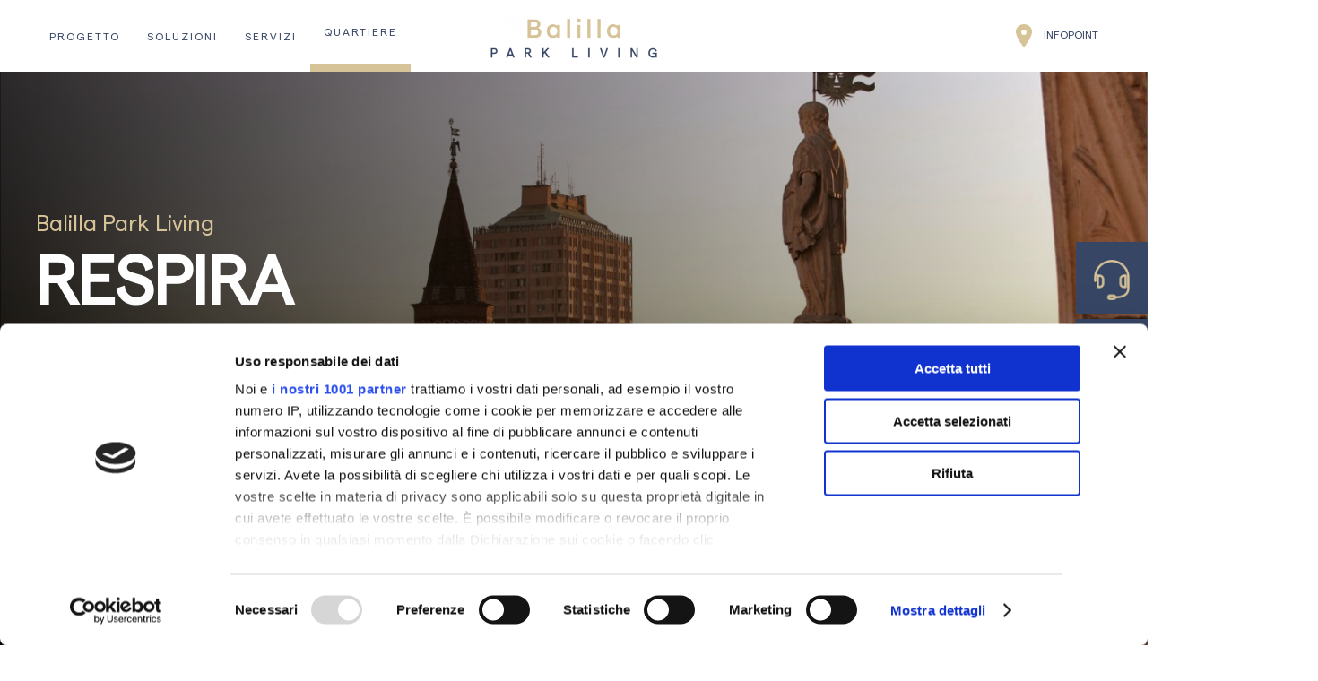

--- FILE ---
content_type: text/html; charset=UTF-8
request_url: https://balillaliving.it/quartiere/
body_size: 19336
content:
<!DOCTYPE html>
<html lang="it-IT">
    <head>
        <meta charset="UTF-8">
        <meta name="viewport" content="width=device-width, initial-scale=1">
        <link rel="icon" href="/wp-content/uploads/2022/10/favicon.jpg" sizes="any">
                <link rel="apple-touch-icon" href="/wp-content/uploads/2022/10/favicon.jpg">
                <meta name='robots' content='index, follow, max-image-preview:large, max-snippet:-1, max-video-preview:-1' />

	<!-- This site is optimized with the Yoast SEO plugin v19.10 - https://yoast.com/wordpress/plugins/seo/ -->
	<title>Quartiere - Balilla Park Living</title>
	<link rel="canonical" href="https://balillaliving.it/quartiere/" />
	<meta property="og:locale" content="it_IT" />
	<meta property="og:type" content="article" />
	<meta property="og:title" content="Quartiere - Balilla Park Living" />
	<meta property="og:description" content="Balilla Park Living RESPIRAIL QUARTIERE Navigli-Bocconi,tra vivacità e cultura. Balilla Park Living RESPIRAIL QUARTIERE Navigli-Bocconi,tra vivacità e cultura. Una posizione strategica, praticamente al centro di due tra i quartieri più dinamici e vivi di Milano. Da un lato Porta Romana, popolato da professionisti e studenti, con un food district molto ampio tra caffè, enoteche e [&hellip;]" />
	<meta property="og:url" content="https://balillaliving.it/quartiere/" />
	<meta property="og:site_name" content="Balilla Park Living" />
	<meta property="article:modified_time" content="2024-05-02T09:17:37+00:00" />
	<meta property="og:image" content="https://balillaliving.it/wp-content/uploads/2022/11/logo-balilla.png" />
	<meta name="twitter:card" content="summary_large_image" />
	<script type="application/ld+json" class="yoast-schema-graph">{"@context":"https://schema.org","@graph":[{"@type":"WebPage","@id":"https://balillaliving.it/quartiere/","url":"https://balillaliving.it/quartiere/","name":"Quartiere - Balilla Park Living","isPartOf":{"@id":"https://balillaliving.it/#website"},"primaryImageOfPage":{"@id":"https://balillaliving.it/quartiere/#primaryimage"},"image":{"@id":"https://balillaliving.it/quartiere/#primaryimage"},"thumbnailUrl":"https://balillaliving.it/wp-content/uploads/2022/11/logo-balilla.png","datePublished":"2022-11-28T11:55:08+00:00","dateModified":"2024-05-02T09:17:37+00:00","breadcrumb":{"@id":"https://balillaliving.it/quartiere/#breadcrumb"},"inLanguage":"it-IT","potentialAction":[{"@type":"ReadAction","target":["https://balillaliving.it/quartiere/"]}]},{"@type":"ImageObject","inLanguage":"it-IT","@id":"https://balillaliving.it/quartiere/#primaryimage","url":"https://balillaliving.it/wp-content/uploads/2022/11/logo-balilla.png","contentUrl":"https://balillaliving.it/wp-content/uploads/2022/11/logo-balilla.png","width":464,"height":130},{"@type":"BreadcrumbList","@id":"https://balillaliving.it/quartiere/#breadcrumb","itemListElement":[{"@type":"ListItem","position":1,"name":"Home","item":"https://balillaliving.it/"},{"@type":"ListItem","position":2,"name":"Quartiere"}]},{"@type":"WebSite","@id":"https://balillaliving.it/#website","url":"https://balillaliving.it/","name":"Balilla Park Living","description":"","publisher":{"@id":"https://balillaliving.it/#organization"},"potentialAction":[{"@type":"SearchAction","target":{"@type":"EntryPoint","urlTemplate":"https://balillaliving.it/?s={search_term_string}"},"query-input":"required name=search_term_string"}],"inLanguage":"it-IT"},{"@type":"Organization","@id":"https://balillaliving.it/#organization","name":"Balilla Park Living","url":"https://balillaliving.it/","logo":{"@type":"ImageObject","inLanguage":"it-IT","@id":"https://balillaliving.it/#/schema/logo/image/","url":"https://balillaliving.it/wp-content/uploads/2022/10/logo-nero-balilla.png","contentUrl":"https://balillaliving.it/wp-content/uploads/2022/10/logo-nero-balilla.png","width":913,"height":256,"caption":"Balilla Park Living"},"image":{"@id":"https://balillaliving.it/#/schema/logo/image/"}}]}</script>
	<!-- / Yoast SEO plugin. -->


<link rel="alternate" type="application/rss+xml" title="Balilla Park Living &raquo; Feed" href="https://balillaliving.it/feed/" />
<link rel="alternate" type="application/rss+xml" title="Balilla Park Living &raquo; Feed dei commenti" href="https://balillaliving.it/comments/feed/" />
<link rel="alternate" title="oEmbed (JSON)" type="application/json+oembed" href="https://balillaliving.it/wp-json/oembed/1.0/embed?url=https%3A%2F%2Fbalillaliving.it%2Fquartiere%2F" />
<link rel="alternate" title="oEmbed (XML)" type="text/xml+oembed" href="https://balillaliving.it/wp-json/oembed/1.0/embed?url=https%3A%2F%2Fbalillaliving.it%2Fquartiere%2F&#038;format=xml" />
<style id='wp-img-auto-sizes-contain-inline-css' type='text/css'>
img:is([sizes=auto i],[sizes^="auto," i]){contain-intrinsic-size:3000px 1500px}
/*# sourceURL=wp-img-auto-sizes-contain-inline-css */
</style>
<style id='wp-emoji-styles-inline-css' type='text/css'>

	img.wp-smiley, img.emoji {
		display: inline !important;
		border: none !important;
		box-shadow: none !important;
		height: 1em !important;
		width: 1em !important;
		margin: 0 0.07em !important;
		vertical-align: -0.1em !important;
		background: none !important;
		padding: 0 !important;
	}
/*# sourceURL=wp-emoji-styles-inline-css */
</style>
<style id='wp-block-library-inline-css' type='text/css'>
:root{--wp-block-synced-color:#7a00df;--wp-block-synced-color--rgb:122,0,223;--wp-bound-block-color:var(--wp-block-synced-color);--wp-editor-canvas-background:#ddd;--wp-admin-theme-color:#007cba;--wp-admin-theme-color--rgb:0,124,186;--wp-admin-theme-color-darker-10:#006ba1;--wp-admin-theme-color-darker-10--rgb:0,107,160.5;--wp-admin-theme-color-darker-20:#005a87;--wp-admin-theme-color-darker-20--rgb:0,90,135;--wp-admin-border-width-focus:2px}@media (min-resolution:192dpi){:root{--wp-admin-border-width-focus:1.5px}}.wp-element-button{cursor:pointer}:root .has-very-light-gray-background-color{background-color:#eee}:root .has-very-dark-gray-background-color{background-color:#313131}:root .has-very-light-gray-color{color:#eee}:root .has-very-dark-gray-color{color:#313131}:root .has-vivid-green-cyan-to-vivid-cyan-blue-gradient-background{background:linear-gradient(135deg,#00d084,#0693e3)}:root .has-purple-crush-gradient-background{background:linear-gradient(135deg,#34e2e4,#4721fb 50%,#ab1dfe)}:root .has-hazy-dawn-gradient-background{background:linear-gradient(135deg,#faaca8,#dad0ec)}:root .has-subdued-olive-gradient-background{background:linear-gradient(135deg,#fafae1,#67a671)}:root .has-atomic-cream-gradient-background{background:linear-gradient(135deg,#fdd79a,#004a59)}:root .has-nightshade-gradient-background{background:linear-gradient(135deg,#330968,#31cdcf)}:root .has-midnight-gradient-background{background:linear-gradient(135deg,#020381,#2874fc)}:root{--wp--preset--font-size--normal:16px;--wp--preset--font-size--huge:42px}.has-regular-font-size{font-size:1em}.has-larger-font-size{font-size:2.625em}.has-normal-font-size{font-size:var(--wp--preset--font-size--normal)}.has-huge-font-size{font-size:var(--wp--preset--font-size--huge)}.has-text-align-center{text-align:center}.has-text-align-left{text-align:left}.has-text-align-right{text-align:right}.has-fit-text{white-space:nowrap!important}#end-resizable-editor-section{display:none}.aligncenter{clear:both}.items-justified-left{justify-content:flex-start}.items-justified-center{justify-content:center}.items-justified-right{justify-content:flex-end}.items-justified-space-between{justify-content:space-between}.screen-reader-text{border:0;clip-path:inset(50%);height:1px;margin:-1px;overflow:hidden;padding:0;position:absolute;width:1px;word-wrap:normal!important}.screen-reader-text:focus{background-color:#ddd;clip-path:none;color:#444;display:block;font-size:1em;height:auto;left:5px;line-height:normal;padding:15px 23px 14px;text-decoration:none;top:5px;width:auto;z-index:100000}html :where(.has-border-color){border-style:solid}html :where([style*=border-top-color]){border-top-style:solid}html :where([style*=border-right-color]){border-right-style:solid}html :where([style*=border-bottom-color]){border-bottom-style:solid}html :where([style*=border-left-color]){border-left-style:solid}html :where([style*=border-width]){border-style:solid}html :where([style*=border-top-width]){border-top-style:solid}html :where([style*=border-right-width]){border-right-style:solid}html :where([style*=border-bottom-width]){border-bottom-style:solid}html :where([style*=border-left-width]){border-left-style:solid}html :where(img[class*=wp-image-]){height:auto;max-width:100%}:where(figure){margin:0 0 1em}html :where(.is-position-sticky){--wp-admin--admin-bar--position-offset:var(--wp-admin--admin-bar--height,0px)}@media screen and (max-width:600px){html :where(.is-position-sticky){--wp-admin--admin-bar--position-offset:0px}}

/*# sourceURL=wp-block-library-inline-css */
</style><style id='global-styles-inline-css' type='text/css'>
:root{--wp--preset--aspect-ratio--square: 1;--wp--preset--aspect-ratio--4-3: 4/3;--wp--preset--aspect-ratio--3-4: 3/4;--wp--preset--aspect-ratio--3-2: 3/2;--wp--preset--aspect-ratio--2-3: 2/3;--wp--preset--aspect-ratio--16-9: 16/9;--wp--preset--aspect-ratio--9-16: 9/16;--wp--preset--color--black: #000000;--wp--preset--color--cyan-bluish-gray: #abb8c3;--wp--preset--color--white: #ffffff;--wp--preset--color--pale-pink: #f78da7;--wp--preset--color--vivid-red: #cf2e2e;--wp--preset--color--luminous-vivid-orange: #ff6900;--wp--preset--color--luminous-vivid-amber: #fcb900;--wp--preset--color--light-green-cyan: #7bdcb5;--wp--preset--color--vivid-green-cyan: #00d084;--wp--preset--color--pale-cyan-blue: #8ed1fc;--wp--preset--color--vivid-cyan-blue: #0693e3;--wp--preset--color--vivid-purple: #9b51e0;--wp--preset--gradient--vivid-cyan-blue-to-vivid-purple: linear-gradient(135deg,rgb(6,147,227) 0%,rgb(155,81,224) 100%);--wp--preset--gradient--light-green-cyan-to-vivid-green-cyan: linear-gradient(135deg,rgb(122,220,180) 0%,rgb(0,208,130) 100%);--wp--preset--gradient--luminous-vivid-amber-to-luminous-vivid-orange: linear-gradient(135deg,rgb(252,185,0) 0%,rgb(255,105,0) 100%);--wp--preset--gradient--luminous-vivid-orange-to-vivid-red: linear-gradient(135deg,rgb(255,105,0) 0%,rgb(207,46,46) 100%);--wp--preset--gradient--very-light-gray-to-cyan-bluish-gray: linear-gradient(135deg,rgb(238,238,238) 0%,rgb(169,184,195) 100%);--wp--preset--gradient--cool-to-warm-spectrum: linear-gradient(135deg,rgb(74,234,220) 0%,rgb(151,120,209) 20%,rgb(207,42,186) 40%,rgb(238,44,130) 60%,rgb(251,105,98) 80%,rgb(254,248,76) 100%);--wp--preset--gradient--blush-light-purple: linear-gradient(135deg,rgb(255,206,236) 0%,rgb(152,150,240) 100%);--wp--preset--gradient--blush-bordeaux: linear-gradient(135deg,rgb(254,205,165) 0%,rgb(254,45,45) 50%,rgb(107,0,62) 100%);--wp--preset--gradient--luminous-dusk: linear-gradient(135deg,rgb(255,203,112) 0%,rgb(199,81,192) 50%,rgb(65,88,208) 100%);--wp--preset--gradient--pale-ocean: linear-gradient(135deg,rgb(255,245,203) 0%,rgb(182,227,212) 50%,rgb(51,167,181) 100%);--wp--preset--gradient--electric-grass: linear-gradient(135deg,rgb(202,248,128) 0%,rgb(113,206,126) 100%);--wp--preset--gradient--midnight: linear-gradient(135deg,rgb(2,3,129) 0%,rgb(40,116,252) 100%);--wp--preset--font-size--small: 13px;--wp--preset--font-size--medium: 20px;--wp--preset--font-size--large: 36px;--wp--preset--font-size--x-large: 42px;--wp--preset--spacing--20: 0.44rem;--wp--preset--spacing--30: 0.67rem;--wp--preset--spacing--40: 1rem;--wp--preset--spacing--50: 1.5rem;--wp--preset--spacing--60: 2.25rem;--wp--preset--spacing--70: 3.38rem;--wp--preset--spacing--80: 5.06rem;--wp--preset--shadow--natural: 6px 6px 9px rgba(0, 0, 0, 0.2);--wp--preset--shadow--deep: 12px 12px 50px rgba(0, 0, 0, 0.4);--wp--preset--shadow--sharp: 6px 6px 0px rgba(0, 0, 0, 0.2);--wp--preset--shadow--outlined: 6px 6px 0px -3px rgb(255, 255, 255), 6px 6px rgb(0, 0, 0);--wp--preset--shadow--crisp: 6px 6px 0px rgb(0, 0, 0);}:where(.is-layout-flex){gap: 0.5em;}:where(.is-layout-grid){gap: 0.5em;}body .is-layout-flex{display: flex;}.is-layout-flex{flex-wrap: wrap;align-items: center;}.is-layout-flex > :is(*, div){margin: 0;}body .is-layout-grid{display: grid;}.is-layout-grid > :is(*, div){margin: 0;}:where(.wp-block-columns.is-layout-flex){gap: 2em;}:where(.wp-block-columns.is-layout-grid){gap: 2em;}:where(.wp-block-post-template.is-layout-flex){gap: 1.25em;}:where(.wp-block-post-template.is-layout-grid){gap: 1.25em;}.has-black-color{color: var(--wp--preset--color--black) !important;}.has-cyan-bluish-gray-color{color: var(--wp--preset--color--cyan-bluish-gray) !important;}.has-white-color{color: var(--wp--preset--color--white) !important;}.has-pale-pink-color{color: var(--wp--preset--color--pale-pink) !important;}.has-vivid-red-color{color: var(--wp--preset--color--vivid-red) !important;}.has-luminous-vivid-orange-color{color: var(--wp--preset--color--luminous-vivid-orange) !important;}.has-luminous-vivid-amber-color{color: var(--wp--preset--color--luminous-vivid-amber) !important;}.has-light-green-cyan-color{color: var(--wp--preset--color--light-green-cyan) !important;}.has-vivid-green-cyan-color{color: var(--wp--preset--color--vivid-green-cyan) !important;}.has-pale-cyan-blue-color{color: var(--wp--preset--color--pale-cyan-blue) !important;}.has-vivid-cyan-blue-color{color: var(--wp--preset--color--vivid-cyan-blue) !important;}.has-vivid-purple-color{color: var(--wp--preset--color--vivid-purple) !important;}.has-black-background-color{background-color: var(--wp--preset--color--black) !important;}.has-cyan-bluish-gray-background-color{background-color: var(--wp--preset--color--cyan-bluish-gray) !important;}.has-white-background-color{background-color: var(--wp--preset--color--white) !important;}.has-pale-pink-background-color{background-color: var(--wp--preset--color--pale-pink) !important;}.has-vivid-red-background-color{background-color: var(--wp--preset--color--vivid-red) !important;}.has-luminous-vivid-orange-background-color{background-color: var(--wp--preset--color--luminous-vivid-orange) !important;}.has-luminous-vivid-amber-background-color{background-color: var(--wp--preset--color--luminous-vivid-amber) !important;}.has-light-green-cyan-background-color{background-color: var(--wp--preset--color--light-green-cyan) !important;}.has-vivid-green-cyan-background-color{background-color: var(--wp--preset--color--vivid-green-cyan) !important;}.has-pale-cyan-blue-background-color{background-color: var(--wp--preset--color--pale-cyan-blue) !important;}.has-vivid-cyan-blue-background-color{background-color: var(--wp--preset--color--vivid-cyan-blue) !important;}.has-vivid-purple-background-color{background-color: var(--wp--preset--color--vivid-purple) !important;}.has-black-border-color{border-color: var(--wp--preset--color--black) !important;}.has-cyan-bluish-gray-border-color{border-color: var(--wp--preset--color--cyan-bluish-gray) !important;}.has-white-border-color{border-color: var(--wp--preset--color--white) !important;}.has-pale-pink-border-color{border-color: var(--wp--preset--color--pale-pink) !important;}.has-vivid-red-border-color{border-color: var(--wp--preset--color--vivid-red) !important;}.has-luminous-vivid-orange-border-color{border-color: var(--wp--preset--color--luminous-vivid-orange) !important;}.has-luminous-vivid-amber-border-color{border-color: var(--wp--preset--color--luminous-vivid-amber) !important;}.has-light-green-cyan-border-color{border-color: var(--wp--preset--color--light-green-cyan) !important;}.has-vivid-green-cyan-border-color{border-color: var(--wp--preset--color--vivid-green-cyan) !important;}.has-pale-cyan-blue-border-color{border-color: var(--wp--preset--color--pale-cyan-blue) !important;}.has-vivid-cyan-blue-border-color{border-color: var(--wp--preset--color--vivid-cyan-blue) !important;}.has-vivid-purple-border-color{border-color: var(--wp--preset--color--vivid-purple) !important;}.has-vivid-cyan-blue-to-vivid-purple-gradient-background{background: var(--wp--preset--gradient--vivid-cyan-blue-to-vivid-purple) !important;}.has-light-green-cyan-to-vivid-green-cyan-gradient-background{background: var(--wp--preset--gradient--light-green-cyan-to-vivid-green-cyan) !important;}.has-luminous-vivid-amber-to-luminous-vivid-orange-gradient-background{background: var(--wp--preset--gradient--luminous-vivid-amber-to-luminous-vivid-orange) !important;}.has-luminous-vivid-orange-to-vivid-red-gradient-background{background: var(--wp--preset--gradient--luminous-vivid-orange-to-vivid-red) !important;}.has-very-light-gray-to-cyan-bluish-gray-gradient-background{background: var(--wp--preset--gradient--very-light-gray-to-cyan-bluish-gray) !important;}.has-cool-to-warm-spectrum-gradient-background{background: var(--wp--preset--gradient--cool-to-warm-spectrum) !important;}.has-blush-light-purple-gradient-background{background: var(--wp--preset--gradient--blush-light-purple) !important;}.has-blush-bordeaux-gradient-background{background: var(--wp--preset--gradient--blush-bordeaux) !important;}.has-luminous-dusk-gradient-background{background: var(--wp--preset--gradient--luminous-dusk) !important;}.has-pale-ocean-gradient-background{background: var(--wp--preset--gradient--pale-ocean) !important;}.has-electric-grass-gradient-background{background: var(--wp--preset--gradient--electric-grass) !important;}.has-midnight-gradient-background{background: var(--wp--preset--gradient--midnight) !important;}.has-small-font-size{font-size: var(--wp--preset--font-size--small) !important;}.has-medium-font-size{font-size: var(--wp--preset--font-size--medium) !important;}.has-large-font-size{font-size: var(--wp--preset--font-size--large) !important;}.has-x-large-font-size{font-size: var(--wp--preset--font-size--x-large) !important;}
/*# sourceURL=global-styles-inline-css */
</style>

<style id='classic-theme-styles-inline-css' type='text/css'>
/*! This file is auto-generated */
.wp-block-button__link{color:#fff;background-color:#32373c;border-radius:9999px;box-shadow:none;text-decoration:none;padding:calc(.667em + 2px) calc(1.333em + 2px);font-size:1.125em}.wp-block-file__button{background:#32373c;color:#fff;text-decoration:none}
/*# sourceURL=/wp-includes/css/classic-themes.min.css */
</style>
<link rel='stylesheet' id='contact-form-7-css' href='https://balillaliving.it/wp-content/plugins/contact-form-7/includes/css/styles.css?ver=5.8.4' type='text/css' media='all' />
<link href="https://balillaliving.it/wp-content/themes/yootheme-child/css/theme.1.css?ver=1673428706" rel="stylesheet">
<link href="https://balillaliving.it/wp-content/themes/yootheme-child/css/custom.css?ver=3.0.14" rel="stylesheet">
<script type="text/javascript" src="https://balillaliving.it/wp-includes/js/jquery/jquery.min.js?ver=3.7.1" id="jquery-core-js"></script>
<script type="text/javascript" src="https://balillaliving.it/wp-includes/js/jquery/jquery-migrate.min.js?ver=3.4.1" id="jquery-migrate-js"></script>
<link rel="https://api.w.org/" href="https://balillaliving.it/wp-json/" /><link rel="alternate" title="JSON" type="application/json" href="https://balillaliving.it/wp-json/wp/v2/pages/307" /><link rel="EditURI" type="application/rsd+xml" title="RSD" href="https://balillaliving.it/xmlrpc.php?rsd" />
<meta name="generator" content="WordPress 6.9" />
<link rel='shortlink' href='https://balillaliving.it/?p=307' />
<!-- Cookie Bot -->
<script id="Cookiebot" src=https://consent.cookiebot.com/uc.js data-cbid="3095e1e8-9a83-4e0f-a922-50c0b8442bea" data-framework="IAB" data-blockingmode="auto" type="text/javascript"></script>

<!-- Google Tag Manager 17/05/2023 -->
<script>(function(w,d,s,l,i){w[l]=w[l]||[];w[l].push({'gtm.start':
new Date().getTime(),event:'gtm.js'});var f=d.getElementsByTagName(s)[0],
j=d.createElement(s),dl=l!='dataLayer'?'&l='+l:'';j.async=true;j.src=
'https://www.googletagmanager.com/gtm.js?id='+i+dl;f.parentNode.insertBefore(j,f);
})(window,document,'script','dataLayer','GTM-TNR2G6N');</script>
<!-- End Google Tag Manager -->

<!-- 25/07/2023 -->
<!-- Google tag (gtag.js) --> <script async src="https://www.googletagmanager.com/gtag/js?id=AW-11049775091"></script> <script> window.dataLayer = window.dataLayer || []; function gtag(){dataLayer.push(arguments);} gtag('js', new Date()); gtag('config', 'AW-11049775091'); </script>

<!-- Event snippet for Website lead conversion page In your html page, add the snippet and call gtag_report_conversion when someone clicks on the chosen link or button. --> <script> function gtag_report_conversion(url) { var callback = function () { if (typeof(url) != 'undefined') { window.location = url; } }; gtag('event', 'conversion', { 'send_to': 'AW-11049775091/SCclCOHF_IgYEPPf-JQp', 'event_callback': callback }); return false; } </script> 

<!-- Meta Pixel Code -->
<script>
!function(f,b,e,v,n,t,s)
{if(f.fbq)return;n=f.fbq=function(){n.callMethod?
n.callMethod.apply(n,arguments):n.queue.push(arguments)};
if(!f._fbq)f._fbq=n;n.push=n;n.loaded=!0;n.version='2.0';
n.queue=[];t=b.createElement(e);t.async=!0;
t.src=v;s=b.getElementsByTagName(e)[0];
s.parentNode.insertBefore(t,s)}(window, document,'script',
'https://connect.facebook.net/en_US/fbevents.js');
fbq('init', '1593330697792006');
fbq('track', 'PageView');
</script>
<!-- End Meta Pixel Code -->

<!-- Facebook -->
<meta name="facebook-domain-verification" content="mh7fhks7wbvnrnpx6bn3eihnhsh225" />

<!-- The following line must be placed in the head tag -->
<script type="text/javascript" src="https://p.teads.tv/teads-fellow.js" async="true"></script>
<script>
	window.teads_e = window.teads_e || [];
	window.teads_buyer_pixel_id = 10343;
</script><script src="https://balillaliving.it/wp-content/themes/yootheme/vendor/assets/uikit/dist/js/uikit.min.js?ver=3.0.14"></script>
<script src="https://balillaliving.it/wp-content/themes/yootheme/vendor/assets/uikit/dist/js/uikit-icons-fuse.min.js?ver=3.0.14"></script>
<script src="https://balillaliving.it/wp-content/themes/yootheme/js/theme.js?ver=3.0.14"></script>
<script>var $theme = {};</script>
<script>UIkit.icon.add({
'slidenav-previous':'<img src="/wp-content/uploads/2022/12/icon-prev.svg" uk-svg>',
'slidenav-next':'<img src="/wp-content/uploads/2022/12/icon-next.svg" uk-svg>'
});
jQuery(function(){
var querystring = window.location.search.substring(1);

    var a = document.getElementsByClassName('tm-header')[0].getElementsByTagName('a');
    
    
for (var i = 0; i < a.length; i++) {
    let elem = a[i];
    
    if(querystring.length > 3)
        elem.href+='?'+querystring;
}
    
    var a_mobile = document.getElementById('tm-dialog-mobile').getElementsByTagName('a');
    
    
for (var i = 0; i < a_mobile.length; i++) {
    let elem = a_mobile[i];
    
    if(querystring.length > 3)
        elem.href+='?'+querystring;
}
    
});
</script>		<style type="text/css" id="wp-custom-css">
			/*FIX css autofill dei browser*/
input:-webkit-autofill,
input:-webkit-autofill:focus {
    transition: background-color 600000s 0s, color 600000s 0s;
}

/*LOGO*/
.uk-logo.uk-navbar-item{
	max-width: 200px;
}

@media only screen and (max-width:960px){
	.uk-logo.uk-navbar-item{
	max-width: 150px;
}
}

/*BOTTONI MOBILE*/
@media only screen and (max-width:960px){
	.uk-button{
		padding: 8px 10px;
		line-height: 20px
	}
}

/*CONTACT LABEL*/
@media only screen and (min-width:640px){
		.contact-label{
	width:80px;
}
	.contact-label img{ 
	padding:20px;		
}
}
.tm-top{
	margin:0;
	padding:0;
}
.contact-label{
	position:fixed;
	top:calc(50% - 90px);
	right:0;
	z-index:5;
}
.contact-label > div{
	background:#374665; 
	border-right:none;	
	border-right:none;
	margin-bottom:6px;
	height:80px;
}
.contact-label div:last-child img{
	margin-top: 4px;
}
    

@media only screen and (max-width:640px){
	.contact-label{
	width:45px;
	
}
	.contact-label img{ 
	padding:10px;
}
	.contact-label > div{
		height:45px;
	}
	
}

/*TESTO*/
@media only screen and (max-width:960px){
	.uk-text-large{
		font-size:26px;
	}
}
@media only screen and (max-width:640px){
	.uk-text-large{
		font-size:20px;
	}
}
/*menu*/
.uk-navbar-container li.menu-item:hover {
	background-color:#F7F3EA;
}
.uk-navbar-container li.uk-active > a{
	border-bottom:9px solid #D7C398;
}
/*menu mobile*/
.uk-nav-sub li a {
	text-transform:none;
}
.uk-nav li.uk-active a{
color:#D7C398
}
/*menu dropbar Soluzioni*/
.uk-dropbar{
	border-top: 1px solid #C2C7D0;
}

/*MENU-DESTRA infopoint/contattaci...*/
.menu-destra.active{
	  border-bottom: 9px solid #D7C398;
}
.menu-destra{
	display:flex;
	flex-direction:row;
	align-items: center;
}
.menu-destra div{
	padding-right:15px;
	padding-left:15px;
}
.menu-destra img, .menu-destra svg{
	margin-right:10px;
}
.menu-destra a {
 color:#374665 !important;
		text-decoration:none;
}
.menu-destra a * {
	height:80px;
}
.menu-destra a:nth-child(2), .menu-destra a:nth-child(3):hover{
	background-color:#D7C398;
	color:#374665 !important;
}
.menu-destra a:nth-child(2):hover, .menu-destra a:nth-child(3){
		background-color:#374665;
	color:#D7C398 !important;
}
.menu-destra a:nth-child(2) svg{
	width:25px;
	
}
.menu-destra a:nth-child(3) svg{
	width:27px;
}


/*TITOLI*/
.titolo-verticale-desktop, .titolo-verticale-mobile{
	writing-mode: vertical-rl;
	transform: rotate(180deg);
	 
}
@media only screen and (max-width:768px){
	.uk-text-lead{
	font-size:20px;
}
}

/*testo mobile*/
@media (max-width: 768px) {
	body{
        font-size: 20px;
        }
}

/*widget chiama ora bottom da tablet e mobile*/
#chiama-ora-bottom{
	z-index:999;
}



/*thank you page*/
.page-id-225 #footer, .page-id-225 .contact-label, .page-id-225 #footer-uno, .page-id-225 #footer-due, .page-id-225 #footer2{
	display:none;
}

/*cookie policy*/
.page-id-241 #footer, .page-id-241 .contact-label, .page-id-241 #footer-uno, .page-id-241 #footer-due, .page-id-241 #footer2{
	display:none;
}

.uk-nav-header:not(:first-child) {
  margin-top: 0px;
}
		</style>
		    </head>
    <body class="wp-singular page-template-default page page-id-307 wp-theme-yootheme wp-child-theme-yootheme-child ">
        <!-- Google Tag Manager (noscript) 17/05/2023 -->
<noscript><iframe src="https://www.googletagmanager.com/ns.html?id=GTM-TNR2G6N"
height="0" width="0" style="display:none;visibility:hidden"></iframe></noscript>
<!-- End Google Tag Manager (noscript) -->

<!-- Meta Pixel Code -->
<noscript><img height="1" width="1" style="display:none"
src=https://www.facebook.com/tr?id=1593330697792006&ev=PageView&noscript=1
/></noscript>
<!-- End Meta Pixel Code -->
        
        
        <div class="tm-page">

                        


<div class="tm-header-mobile uk-hidden@m" uk-header>


        <div uk-sticky cls-active="uk-navbar-sticky" sel-target=".uk-navbar-container">
    
        <div class="uk-navbar-container">

            <div class="uk-container uk-container-expand">
                <nav class="uk-navbar" uk-navbar="{&quot;container&quot;:&quot;.tm-header-mobile &gt; [uk-sticky]&quot;}">

                                        <div class="uk-navbar-left">

                        
                                                    <a uk-toggle aria-label="Open Menu" href="#tm-dialog-mobile" class="uk-navbar-toggle uk-navbar-toggle-animate">

        
        <div uk-navbar-toggle-icon></div>

        
    </a>                        
                    </div>
                    
                                        <div class="uk-navbar-center">

                                                    <a href="https://balillaliving.it/" aria-label="Back to home" class="uk-logo uk-navbar-item">
        <img alt loading="eager" src="/wp-content/themes/yootheme/cache/97/logo-balilla-park-living-976f1ac0.png" srcset="/wp-content/themes/yootheme/cache/9f/logo-balilla-park-living-9ff3be30.png 439w, /wp-content/themes/yootheme/cache/97/logo-balilla-park-living-976f1ac0.png 440w" sizes="(min-width: 440px) 440px" width="440" height="118">        </a>                        
                        
                    </div>
                    
                                        <div class="uk-navbar-right">

                        
                        
<div class="uk-navbar-item widget widget_custom_html" id="custom_html-6">

    
    <div class="textwidget custom-html-widget"><div>
	<!--<a href="#footer" style="margin-right:15px; text-decoration:none;">	
		<img src="/wp-content/uploads/2022/11/icona-contatti-blu.svg" alt="Dove trovarci" width="25px" >
	</a>-->
	<a href="#footer" style="text-decoration:none;">
		<img src="/wp-content/uploads/2022/11/infopoint-pin.svg" alt="Dove trovarci" width="18px">
	</a>
	

	
</div></div>
</div>

                    </div>
                    
                </nav>
            </div>

        </div>

        </div>
    




    
    
        <div id="tm-dialog-mobile" class="uk-dropbar uk-dropbar-top" uk-drop="{&quot;clsDrop&quot;:&quot;uk-dropbar&quot;,&quot;flip&quot;:&quot;false&quot;,&quot;container&quot;:&quot;.tm-header-mobile&quot;,&quot;target-y&quot;:&quot;.tm-header-mobile .uk-navbar-container&quot;,&quot;mode&quot;:&quot;click&quot;,&quot;target-x&quot;:&quot;.tm-header-mobile .uk-navbar-container&quot;,&quot;stretch&quot;:true,&quot;bgScroll&quot;:&quot;false&quot;,&quot;animation&quot;:&quot;reveal-top&quot;,&quot;animateOut&quot;:true,&quot;duration&quot;:300,&quot;toggle&quot;:&quot;false&quot;}">

        <div class="tm-height-min-1-1 uk-flex uk-flex-column">

                        <div class="uk-margin-auto-vertical">
                
<div class="uk-grid uk-child-width-1-1">    <div>
<div class="uk-panel widget widget_nav_menu" id="nav_menu-2">

    
    
<ul class="uk-nav uk-nav-default">
    
	<li class="menu-item menu-item-type-post_type menu-item-object-page"><a href="https://balillaliving.it/progetto/"> Progetto</a></li>
	<li class="menu-item menu-item-type-custom menu-item-object-custom uk-nav-header"> Soluzioni</li>
	<li class="menu-item menu-item-type-post_type menu-item-object-page"><a href="https://balillaliving.it/servizi/"> Servizi</a></li>
	<li class="menu-item menu-item-type-post_type menu-item-object-page current-menu-item page_item page-item-307 current_page_item uk-active"><a href="https://balillaliving.it/quartiere/"> Quartiere</a></li></ul>

</div>
</div></div>            </div>
            
            
        </div>

    </div>
    

</div>





<div class="tm-header uk-visible@m" uk-header>



        <div uk-sticky media="@m" cls-active="uk-navbar-sticky" sel-target=".uk-navbar-container">
    
        <div class="uk-navbar-container">

            <div class="uk-container">
                <nav class="uk-navbar" uk-navbar="{&quot;align&quot;:&quot;center&quot;,&quot;container&quot;:&quot;.tm-header &gt; [uk-sticky]&quot;,&quot;boundary&quot;:&quot;.tm-header .uk-navbar-container&quot;,&quot;dropbar&quot;:true,&quot;target-y&quot;:&quot;.tm-header .uk-navbar-container&quot;,&quot;dropbar-anchor&quot;:&quot;.tm-header .uk-navbar-container&quot;}">

                                        <div class="uk-navbar-left">

                        
                                                    
<ul class="uk-navbar-nav">
    
	<li class="menu-item menu-item-type-post_type menu-item-object-page"><a href="https://balillaliving.it/progetto/"> Progetto</a></li>
	<li class="menu-item menu-item-type-custom menu-item-object-custom uk-parent"><a> Soluzioni</a>
	<div class="uk-navbar-dropdown" uk-drop="{&quot;clsDrop&quot;:&quot;uk-navbar-dropdown&quot;,&quot;flip&quot;:&quot;false&quot;,&quot;container&quot;:&quot;.tm-header &gt; [uk-sticky]&quot;,&quot;target-y&quot;:&quot;.tm-header .uk-navbar-container&quot;,&quot;mode&quot;:&quot;hover&quot;,&quot;pos&quot;:&quot;bottom-center&quot;,&quot;stretch&quot;:&quot;x&quot;,&quot;boundary&quot;:&quot;.tm-header .uk-navbar&quot;}"><div class="tm-grid-expand uk-grid-margin" uk-grid>
<div class="uk-width-1-3@m">
    
        
            
            
            
                
                    
<a class="uk-panel uk-margin-remove-first-child uk-link-toggle uk-display-block uk-margin" href="#" uk-scroll aria-label="Appartamenti">
    
                <img src="/wp-content/themes/yootheme/cache/e5/xSITO_372x224pixel_2uscita-e5b626c7.webp" srcset="/wp-content/themes/yootheme/cache/e5/xSITO_372x224pixel_2uscita-e5b626c7.webp 372w, /wp-content/themes/yootheme/cache/47/xSITO_372x224pixel_2uscita-47fc898b.webp 744w" sizes="(min-width: 372px) 372px" width="372" height="224" class="el-image" alt loading="lazy">        
                    

        
                <h3 class="el-title uk-text-small uk-text-primary uk-margin-small-top uk-margin-remove-bottom">                        Appartamenti                    </h3>        
        
    
        
        
        
        
        
        
        
    
</a>
                
            
        
    
</div>

<div class="uk-width-1-3@m">
    
        
            
            
            
                
                    
<a class="uk-panel uk-margin-remove-first-child uk-link-toggle uk-display-block uk-margin" href="#" uk-scroll aria-label="Loft">
    
                <img src="/wp-content/themes/yootheme/cache/0e/xSITO_372x224pixel2-0e69e18a.png" srcset="/wp-content/themes/yootheme/cache/0e/xSITO_372x224pixel2-0e69e18a.png 372w, /wp-content/themes/yootheme/cache/d3/xSITO_372x224pixel2-d3598c26.png 744w" sizes="(min-width: 372px) 372px" width="372" height="224" class="el-image" alt loading="lazy">        
                    

        
                <h3 class="el-title uk-text-small uk-text-primary uk-margin-small-top uk-margin-remove-bottom">                        Loft                    </h3>        
        
    
        
        
        
        
        
        
        
    
</a>
                
            
        
    
</div>

<div class="uk-width-1-3@m">
    
        
            
            
            
                
                    
<a class="uk-panel uk-margin-remove-first-child uk-link-toggle uk-display-block uk-margin" href="#" uk-scroll aria-label="Villa">
    
                <img src="/wp-content/themes/yootheme/cache/84/xSITO_372x224pixel4-841f7acd.png" srcset="/wp-content/themes/yootheme/cache/84/xSITO_372x224pixel4-841f7acd.png 372w, /wp-content/themes/yootheme/cache/59/xSITO_372x224pixel4-592f1761.png 744w" sizes="(min-width: 372px) 372px" width="372" height="224" class="el-image" alt loading="lazy">        
                    

        
                <h3 class="el-title uk-text-small uk-text-primary uk-margin-small-top uk-margin-remove-bottom">                        Villa                    </h3>        
        
    
        
        
        
        
        
        
        
    
</a>
                
            
        
    
</div>
</div></div></li>
	<li class="menu-item menu-item-type-post_type menu-item-object-page"><a href="https://balillaliving.it/servizi/"> Servizi</a></li>
	<li class="menu-item menu-item-type-post_type menu-item-object-page current-menu-item page_item page-item-307 current_page_item uk-active"><a href="https://balillaliving.it/quartiere/"> Quartiere</a></li></ul>
                        
                        
                    </div>
                    
                                        <div class="uk-navbar-center">

                                                    <a href="https://balillaliving.it/" aria-label="Back to home" class="uk-logo uk-navbar-item">
        <img alt loading="eager" src="/wp-content/themes/yootheme/cache/9d/logo-balilla-park-living-9d2a4b14.png" srcset="/wp-content/themes/yootheme/cache/9d/logo-balilla-park-living-9d2a4b14.png 400w, /wp-content/themes/yootheme/cache/02/logo-balilla-park-living-028b1b01.png 440w" sizes="(min-width: 400px) 400px" width="400" height="107">        </a>                        
                        
                    </div>
                    
                                        <div class="uk-navbar-right">

                        
                                                    
<div class="uk-navbar-item widget widget_custom_html" id="custom_html-5">

    
    <div class="textwidget custom-html-widget"><div class="menu-destra">
	
	<a href="https://balillaliving.it/infopoint/" _href="https://goo.gl/maps/rwV5amFck5YgkjFr5" _target="_blank">
	<div>
		<img src="/wp-content/uploads/2022/11/infopoint-pin.svg" alt="Dove trovarci" width="18px">
	INFOPOINT
</div>	
</a>
	<!--
<a href="#footer2" uk-scroll>
	<div>
			<img src="/wp-content/uploads/2022/11/icona-contatti.svg" alt="Contattaci" width="25px" uk-svg>
	CONTATTACI
</div>	
</a>
	
<a href="tel:+3902673631">
	<div>
			<img src="/wp-content/uploads/2022/11/icona-chiama.svg" alt="Chiama Ora" width="27px" uk-svg>
	CHIAMA ORA
</div>	
</a>
	-->
</div>

</div>
</div>
                        
                    </div>
                    
                </nav>
            </div>

        </div>

        </div>
    







</div>

            
            
<div class="tm-top uk-section-default uk-section">

    
        
        
        
                        <div class="uk-container">
            
                
                
<div class="uk-grid uk-child-width-expand@m">    <div>
<div class="uk-panel widget widget_custom_html" id="custom_html-3">

    
    <div class="textwidget custom-html-widget"><div class="contact-label">	
	<div>
		<a href="tel:+3902673631"><img src="/wp-content/uploads/2022/10/assistenza-icona-1.png"  /></a>
	</div>
	<div>
		<a uk-scroll href="#footer2"><img src="/wp-content/uploads/2022/10/email-icona.png"  /></a>	
	</div>
</div></div>
</div>
</div></div>
                        </div>
            
        
    
</div>

            <!-- Builder #page --><style class="uk-margin-remove-adjacent">@media only screen and (max-width:1200px){ #page\#0{ padding-left:20px; padding-right:20px; } } @media only screen and (max-width:1200px){ #page\#1 .uk-container{ padding-left:0; padding-right:0; } } #page\#2 .el-title{ font-weight:bold; } #page\#3 .el-image{ position: absolute; height: auto; z-index:1; max-width:400px; } #page\#3 .el-image{ width: 70vw; left: -18vw; top:-150px; /* top:70vh;*/ } /*@media only screen and (min-width:1440px){ #page\#3 .el-image{ left: -15vw; } }*/ #page\#4 .el-image{ position: absolute; height: auto; z-index:1; max-width:450px; } #page\#4 .el-image{ width: 70vw; right: -18vw; bottom:-200px; /* top:70vh;*/ } @media only screen and (min-width:1440px){ #page\#4 .el-image{ right: -25vw; } } #page\#5{ position:relative; z-index:2; } #page\#6 .el-title{ text-transform:uppercase; } @media only screen and (max-width:960px){ #page\#6 .el-title{ font-size:25px; } } #page\#6 .uk-slidenav-container{ bottom: -100px; margin-left:-10px; } #page\#6{ padding-bottom: 75px; } #page\#7 .el-title{ font-weight:bold; } #page\#7{ position:relative; z-index:3; } #page\#8 .el-image{ position: absolute; height: auto; z-index:1; max-width:600px; } #page\#8 .el-image{ width: 70vw; left: -28vw; top:-150px; /* top:70vh;*/ } @media only screen and (min-width:1440px){ #page\#8 .el-image{ left: -30vw; } } #page\#9{ padding-right:20px; padding-left:20px; } #page\#10 .uk-container{ padding-left:0; padding-right:0; } </style>
<div class="uk-visible@m uk-section-default uk-position-relative">
        <div data-src="/wp-content/themes/yootheme/cache/96/respira-il-quartiere-96fb6646.jpeg" data-srcset="/wp-content/themes/yootheme/cache/87/respira-il-quartiere-87666910.jpeg 768w, /wp-content/themes/yootheme/cache/29/respira-il-quartiere-293236ba.jpeg 1024w, /wp-content/themes/yootheme/cache/7a/respira-il-quartiere-7a76dfcf.jpeg 1366w, /wp-content/themes/yootheme/cache/d4/respira-il-quartiere-d4aee4b6.jpeg 1600w, /wp-content/themes/yootheme/cache/96/respira-il-quartiere-96fb6646.jpeg 1920w" data-sizes="(max-aspect-ratio: 1920/1002) 192vh" data-sources="[]" uk-img class="uk-background-norepeat uk-background-cover uk-background-center-center uk-section uk-flex uk-flex-middle" style="background-color: rgba(55, 70, 101, 0);" uk-height-viewport="offset-top: true;">    
        
                <div class="uk-position-cover" style="background-color: rgba(55, 70, 101, 0); background-image: linear-gradient(63deg, #000000 0%, #FFFFFF00 100%); background-clip: padding-box"></div>        
        
                        <div class="uk-width-1-1">
            
                                <div class="uk-container uk-position-relative">                
                    
                    <div class="tm-grid-expand uk-grid-margin" uk-grid>
<div class="uk-width-3-5@m">
    
        
            
            
            
                
                    <div class="uk-panel uk-text-secondary uk-margin uk-margin-remove-bottom"><p>Balilla Park Living</p></div>
<h1 class="uk-heading-medium uk-text-emphasis uk-margin-remove-top">        <p><b>RESPIRA<br />IL QUARTIERE</b></p>    </h1>
                
            
        
    
</div>

<div class="uk-width-2-5@m">
    
        
            
            
            
                
                    
                
            
        
    
</div>
</div><div class="tm-grid-expand uk-grid-margin" uk-grid>
<div class="uk-width-3-5@m">
    
        
            
            
            
                
                    <div class="uk-panel uk-text-emphasis uk-margin"><p>Navigli-Bocconi,<br />tra vivacità e cultura.</p></div>
                
            
        
    
</div>

<div class="uk-width-2-5@m">
    
        
            
            
            
                
                    
                
            
        
    
</div>
</div>
                                </div>
                
                        </div>
            
        
        </div>
    
</div>

<div class="uk-hidden@m uk-section-default uk-position-relative">
        <div data-src="/wp-content/themes/yootheme/cache/04/respira-il-quartiere-1-047fbf81.jpeg" data-srcset="/wp-content/themes/yootheme/cache/c8/respira-il-quartiere-1-c8a2d83c.jpeg 768w, /wp-content/themes/yootheme/cache/f0/respira-il-quartiere-1-f01455d8.jpeg 1024w, /wp-content/themes/yootheme/cache/a3/respira-il-quartiere-1-a350bcad.jpeg 1366w, /wp-content/themes/yootheme/cache/0d/respira-il-quartiere-1-0d8887d4.jpeg 1600w, /wp-content/themes/yootheme/cache/04/respira-il-quartiere-1-047fbf81.jpeg 1920w" data-sizes="(max-aspect-ratio: 1920/1002) 192vh" data-sources="[]" uk-img class="uk-background-norepeat uk-background-cover uk-background-center-center uk-section uk-section-large" style="background-color: rgba(55, 70, 101, 0);">    
        
                <div class="uk-position-cover" style="background-color: rgba(55, 70, 101, 0); background-image: linear-gradient(63deg, #000000 0%, #FFFFFF00 100%); background-clip: padding-box"></div>        
        
            
                                <div class="uk-container uk-position-relative">                
                    
                    <div class="tm-grid-expand uk-grid-margin" uk-grid>
<div class="uk-width-3-5@m">
    
        
            
            
            
                
                    <div class="uk-panel uk-text-secondary uk-margin uk-margin-remove-bottom"><p>Balilla Park Living</p></div>
                
            
        
    
</div>

<div class="uk-width-2-5@m">
    
        
            
            
            
                
                    
                
            
        
    
</div>
</div><div class="tm-grid-expand uk-grid-margin" uk-grid>
<div class="uk-width-3-5@m">
    
        
            
            
            
                
                    
<h1 class="uk-heading-medium uk-text-emphasis uk-margin-remove-top">        <p><b>RESPIRA<br />IL QUARTIERE</b></p>    </h1><div class="uk-panel uk-text-emphasis uk-margin"><p>Navigli-Bocconi,<br />tra vivacità e cultura.</p></div>
                
            
        
    
</div>

<div class="uk-width-2-5@m">
    
        
            
            
            
                
                    
                
            
        
    
</div>
</div>
                                </div>
                
            
        
        </div>
    
</div>

<div id="page#1" class="uk-section-default uk-section">
    
        
        
        
            
                                <div class="uk-container">                
                    
                    <div class="tm-grid-expand uk-child-width-1-1 uk-grid-margin" uk-grid>
<div class="uk-width-1-1">
    
        
            
            
            
                
                    <div class="uk-panel uk-text-lead uk-text-secondary uk-margin uk-text-center" id="page#0"><p>Una posizione strategica, praticamente al<strong> centro di due tra i quartieri <br class="uk-visible@m" />più dinamici e vivi di Milano</strong>.</p></div>
<div class="uk-margin-large">
        <a class="el-link" href="https://goo.gl/maps/pQGkp8Mob7NPDfom9" target="_blank"><img decoding="async" src="/wp-content/themes/yootheme/cache/d6/mappa_big-d68ff918.png" srcset="/wp-content/themes/yootheme/cache/0e/mappa_big-0e9ea5a6.png 768w, /wp-content/themes/yootheme/cache/f3/mappa_big-f375edb3.png 1024w, /wp-content/themes/yootheme/cache/bf/mappa_big-bf836c74.png 1366w, /wp-content/themes/yootheme/cache/49/mappa_big-4978d274.png 1600w, /wp-content/themes/yootheme/cache/ae/mappa_big-aebabd9f.png 1920w, /wp-content/themes/yootheme/cache/d6/mappa_big-d68ff918.png 5684w" sizes="auto, (min-width: 5684px) 5684px" width="5684" height="3084" class="el-image" alt loading="lazy"></a>    
    
</div>

                
            
        
    
</div>
</div>
                                </div>
                
            
        
    
</div>

<div class="uk-position-relative uk-section-default uk-section">
    
        
        
        
            
                                <div class="uk-container">                
                    
                    <div class="tm-grid-expand uk-child-width-1-1 uk-grid-margin" uk-grid>
<div class="uk-grid-item-match uk-flex-middle uk-width-1-1">
    
        
            
            
                        <div class="uk-panel uk-width-1-1">            
                
                    
<div class="uk-panel uk-margin-remove-first-child uk-margin uk-text-left@m uk-text-center" id="page#2">
    
        <div class="uk-child-width-expand uk-grid-column-large uk-flex-middle" uk-grid>            <div class="uk-width-1-2@m"><img decoding="async" src="/wp-content/themes/yootheme/cache/15/Arco-porta-romana-150f9d6e.jpeg" srcset="/wp-content/themes/yootheme/cache/15/Arco-porta-romana-150f9d6e.jpeg 674w" sizes="auto, (min-width: 674px) 674px" width="674" height="740" class="el-image" alt loading="lazy"></div>            <div class="uk-margin-remove-first-child">
                                    

        
        
        
    
        
        
                <div class="el-content uk-panel uk-text-lead uk-margin-top"><p>Da un lato <strong>Porta Romana</strong>, <br class="uk-visible@m" />popolato da professionisti <br class="uk-visible@m" />e studenti, con un food district <br class="uk-visible@m" />molto ampio tra caffè, <br class="uk-visible@m" />enoteche e ristoranti tipici <br class="uk-visible@m" />e una forte personalità <br class="uk-visible@m" />architettonica tra cui spicca <br class="uk-visible@m" />la chiesa di San Ferdinando.</p></div>        
        
        
                
            </div>        </div>

    
</div>
<div id="page#3" class="uk-visible@m uk-margin">
        <img decoding="async" src="/wp-content/themes/yootheme/cache/60/fiore-singolo-6096468e.png" srcset="/wp-content/themes/yootheme/cache/e5/fiore-singolo-e51667e2.png 768w, /wp-content/themes/yootheme/cache/60/fiore-singolo-6096468e.png 821w" sizes="auto, (min-width: 821px) 821px" width="821" height="1134" class="el-image" alt loading="lazy">    
    
</div>

<div id="page#4" class="uk-visible@m uk-margin">
        <img decoding="async" src="/wp-content/themes/yootheme/cache/c1/fiore-appartamenti-verde-c1589e04.png" srcset="/wp-content/themes/yootheme/cache/c1/fiore-appartamenti-verde-c1589e04.png 425w" sizes="auto, (min-width: 425px) 425px" width="425" height="358" class="el-image" alt loading="lazy">    
    
</div>

                
                        </div>
            
        
    
</div>
</div>
                                </div>
                
            
        
    
</div>

<div class="uk-position-relative uk-section-default uk-section uk-padding-remove-bottom">
    
        
        
        
            
                                <div class="uk-container">                
                    
                    <div class="tm-grid-expand uk-child-width-1-1 uk-grid-margin" uk-grid>
<div class="uk-width-1-1">
    
        
            
            
            
                
                    <div class="uk-panel uk-text-lead uk-margin-large uk-text-center" id="page#5"><p>Ci spostiamo sui <strong>Navigli</strong>, l’altro quartiere a un passo dal complesso. <br class="uk-visible@m" />Qui la frizzante e vecchia Milano si mescola tra voci di studenti, fermenti degli <br class="uk-visible@m" />aperitivi serali e dei mercatini d’antiquariato della domenica.</p></div>
                
            
        
    
</div>
</div><div class="tm-grid-expand uk-grid-row-large uk-grid-margin-large" uk-grid>
<div class="uk-width-1-5@m">
    
        
            
            
            
                
                    
                
            
        
    
</div>

<div class="uk-width-4-5@m">
    
        
            
            
            
                
                    
<div class="uk-margin" uk-slider id="page#6">
    <div class="uk-position-relative">
        
            <ul class="uk-slider-items uk-grid uk-grid-small uk-grid-match" uk-height-match="target: .el-image;">                                <li>
<div class="el-item uk-panel uk-margin-remove-first-child">
    
                <img decoding="async" src="/wp-content/themes/yootheme/cache/8f/navigli-milano-8f55c8c0.jpeg" srcset="/wp-content/themes/yootheme/cache/6c/navigli-milano-6c0342c3.jpeg 768w, /wp-content/themes/yootheme/cache/8f/navigli-milano-8f55c8c0.jpeg 1014w, /wp-content/themes/yootheme/cache/1f/navigli-milano-1f63b9b4.jpeg 1024w, /wp-content/themes/yootheme/cache/cd/navigli-milano-cd398c08.jpeg 1364w" sizes="auto, (min-width: 1014px) 1014px" width="1014" height="550" class="el-image" alt loading="lazy" style="object-fit: cover">        
                    

        
        
        
    
        
        
        
        
        
        
        
    
</div></li>                                <li>
<div class="el-item uk-panel uk-margin-remove-first-child">
    
                <img decoding="async" src="/wp-content/themes/yootheme/cache/81/Bocconi-3-81518663.jpeg" srcset="/wp-content/themes/yootheme/cache/a2/Bocconi-3-a25d8f1a.jpeg 768w, /wp-content/themes/yootheme/cache/81/Bocconi-3-81518663.jpeg 1014w, /wp-content/themes/yootheme/cache/4c/Bocconi-3-4cacc5fb.jpeg 1024w, /wp-content/themes/yootheme/cache/9e/Bocconi-3-9ef6f047.jpeg 1364w" sizes="auto, (min-width: 1014px) 1014px" width="1014" height="550" class="el-image" alt loading="lazy" style="object-fit: cover">        
                    

        
        
        
    
        
        
        
        
        
        
        
    
</div></li>                                <li>
<div class="el-item uk-panel uk-margin-remove-first-child">
    
                <img decoding="async" src="/wp-content/themes/yootheme/cache/fa/Chiesa-Santa-maria-delle-grazie-fa508845.jpeg" srcset="/wp-content/themes/yootheme/cache/5f/Chiesa-Santa-maria-delle-grazie-5f9d1421.jpeg 768w, /wp-content/themes/yootheme/cache/fa/Chiesa-Santa-maria-delle-grazie-fa508845.jpeg 1014w, /wp-content/themes/yootheme/cache/4e/Chiesa-Santa-maria-delle-grazie-4e53f9d8.jpeg 1024w, /wp-content/themes/yootheme/cache/9c/Chiesa-Santa-maria-delle-grazie-9c09cc64.jpeg 1364w" sizes="auto, (min-width: 1014px) 1014px" width="1014" height="550" class="el-image" alt loading="lazy" style="object-fit: cover">        
                    

        
        
        
    
        
        
        
        
        
        
        
    
</div></li>                                <li>
<div class="el-item uk-panel uk-margin-remove-first-child">
    
                <img decoding="async" src="/wp-content/themes/yootheme/cache/75/Arco-porta-romana-3-75a796b0.jpeg" srcset="/wp-content/themes/yootheme/cache/75/Arco-porta-romana-3-75a796b0.jpeg 501w, /wp-content/themes/yootheme/cache/86/Arco-porta-romana-3-86f68833.jpeg 674w" sizes="auto, (min-width: 501px) 501px" width="501" height="550" class="el-image" alt loading="lazy" style="object-fit: cover">        
                    

        
        
        
    
        
        
        
        
        
        
        
    
</div></li>                                <li>
<div class="el-item uk-panel uk-margin-remove-first-child">
    
                <img decoding="async" src="/wp-content/themes/yootheme/cache/41/Auditoriu-Fond-Cariplo-1-41e0d62c.jpeg" srcset="/wp-content/themes/yootheme/cache/9d/Auditoriu-Fond-Cariplo-1-9d62ed17.jpeg 768w, /wp-content/themes/yootheme/cache/41/Auditoriu-Fond-Cariplo-1-41e0d62c.jpeg 1014w, /wp-content/themes/yootheme/cache/a5/Auditoriu-Fond-Cariplo-1-a5d9728f.jpeg 1024w, /wp-content/themes/yootheme/cache/77/Auditoriu-Fond-Cariplo-1-77834733.jpeg 1364w" sizes="auto, (min-width: 1014px) 1014px" width="1014" height="550" class="el-image" alt loading="lazy" style="object-fit: cover">        
                    

        
        
        
    
        
        
        
        
        
        
        
    
</div></li>                                <li>
<div class="el-item uk-panel uk-margin-remove-first-child">
    
                <img decoding="async" src="/wp-content/themes/yootheme/cache/fc/Chiesa-San-ferdinando-fc548a35.jpeg" srcset="/wp-content/themes/yootheme/cache/fc/Chiesa-San-ferdinando-fc548a35.jpeg 501w, /wp-content/themes/yootheme/cache/c4/Chiesa-San-ferdinando-c40e711f.jpeg 674w" sizes="auto, (min-width: 501px) 501px" width="501" height="550" class="el-image" alt loading="lazy" style="object-fit: cover">        
                    

        
        
        
    
        
        
        
        
        
        
        
    
</div></li>                                <li>
<div class="el-item uk-panel uk-margin-remove-first-child">
    
                <img decoding="async" src="/wp-content/themes/yootheme/cache/13/QC-Terma-milano-1-131bdd7c.jpeg" srcset="/wp-content/themes/yootheme/cache/20/QC-Terma-milano-1-20e7e07f.jpeg 768w, /wp-content/themes/yootheme/cache/13/QC-Terma-milano-1-131bdd7c.jpeg 1014w, /wp-content/themes/yootheme/cache/c9/QC-Terma-milano-1-c9c2d569.jpeg 1024w, /wp-content/themes/yootheme/cache/1b/QC-Terma-milano-1-1b98e0d5.jpeg 1364w" sizes="auto, (min-width: 1014px) 1014px" width="1014" height="550" class="el-image" alt loading="lazy" style="object-fit: cover">        
                    

        
        
        
    
        
        
        
        
        
        
        
    
</div></li>                                <li>
<div class="el-item uk-panel uk-margin-remove-first-child">
    
                <img decoding="async" src="/wp-content/themes/yootheme/cache/42/Particolare-1-42c423d3.jpeg" srcset="/wp-content/themes/yootheme/cache/42/Particolare-1-42c423d3.jpeg 501w, /wp-content/themes/yootheme/cache/41/Particolare-1-41bd0880.jpeg 674w" sizes="auto, (min-width: 501px) 501px" width="501" height="550" class="el-image" alt loading="lazy" style="object-fit: cover">        
                    

        
        
        
    
        
        
        
        
        
        
        
    
</div></li>                                <li>
<div class="el-item uk-panel uk-margin-remove-first-child">
    
                <img decoding="async" src="/wp-content/themes/yootheme/cache/59/Particolare-2-59751ca9.jpeg" srcset="/wp-content/themes/yootheme/cache/59/Particolare-2-59751ca9.jpeg 501w, /wp-content/themes/yootheme/cache/96/Particolare-2-9688f00d.jpeg 674w" sizes="auto, (min-width: 501px) 501px" width="501" height="550" class="el-image" alt loading="lazy" style="object-fit: cover">        
                    

        
        
        
    
        
        
        
        
        
        
        
    
</div></li>                            </ul>

        
                
<div class="uk-slidenav-container uk-position-bottom-left uk-position-medium uk-dark">    <a class="el-slidenav" href="#" uk-slidenav-previous uk-slider-item="previous" aria-label="Previous slide"></a>    <a class="el-slidenav" href="#" uk-slidenav-next uk-slider-item="next" aria-label="Next slide"></a></div>
        
    </div>

    
</div>

                
            
        
    
</div>
</div>
                                </div>
                
            
        
    
</div>

<div class="uk-position-relative uk-section-default uk-section uk-section-large">
    
        
        
        
            
                                <div class="uk-container">                
                    
                    <div class="tm-grid-expand uk-child-width-1-1 uk-grid-margin" uk-grid>
<div class="uk-grid-item-match uk-flex-middle uk-width-1-1">
    
        
            
            
                        <div class="uk-panel uk-width-1-1">            
                
                    
<div class="uk-panel uk-margin uk-text-left@m uk-text-center" id="page#7">
    
        <div class="uk-child-width-expand uk-grid-column-large uk-flex-middle" uk-grid>            <div class="uk-width-1-2@m uk-flex-last@m"><img decoding="async" src="/wp-content/themes/yootheme/cache/e3/Bocconi-6-e392f438.jpeg" srcset="/wp-content/themes/yootheme/cache/e3/Bocconi-6-e392f438.jpeg 674w" sizes="auto, (min-width: 674px) 674px" width="674" height="740" class="el-image" alt loading="lazy"></div>            <div>
                                    <div class="uk-padding-large uk-margin-remove-first-child">

        
        
        
    
        
        
                <div class="el-content uk-panel uk-text-lead uk-margin-top"><p>L’<strong>Univesità Bocconi</strong>, <br class="uk-visible@m" />la creatività della scuola <strong>Naba</strong>, <br class="uk-visible@m" />le passeggiate sulla Darsena <br class="uk-visible@m" />o alle <strong>Colonne di San Lorenzo</strong>: <br class="uk-visible@m" />c’è un mondo di cose nuove da <br class="uk-visible@m" />fare ogni giorno. <br class="uk-visible@m" />Come rilassarsi ascoltando <br class="uk-visible@m" />un concerto all’Auditorium, <br class="uk-visible@m" />o godersi un giro tra i negozi <br class="uk-visible@m" />di Corso San Gottardo o tra <br class="uk-visible@m" />le numerose botteghe artigiane.</p></div>        
        
        
</div>                
            </div>        </div>

    
</div>
<div id="page#8" class="uk-visible@m uk-margin">
        <img decoding="async" src="/wp-content/themes/yootheme/cache/c2/fiore-giardino-privato-c28a8a63.png" srcset="/wp-content/themes/yootheme/cache/59/fiore-giardino-privato-59f58499.png 768w, /wp-content/themes/yootheme/cache/c2/fiore-giardino-privato-c28a8a63.png 978w" sizes="auto, (min-width: 978px) 978px" width="978" height="1209" class="el-image" alt loading="lazy">    
    
</div>

                
                        </div>
            
        
    
</div>
</div>
                                </div>
                
            
        
    
</div>

<div id="page#10" class="uk-section-default uk-section uk-section-xlarge uk-padding-remove-top">
    
        
        
        
            
                                <div class="uk-container">                
                    
                    <div class="tm-grid-expand uk-child-width-1-1 uk-grid-margin" uk-grid>
<div class="uk-width-1-1">
    
        
            
            
            
                
                    <div class="uk-panel uk-margin-large uk-text-center" id="page#9"><p>E poi c’è tutta Milano da vivere, a portata di mezzi pubblici. <br class="uk-visible@m" />A pochi passi infatti è possibile trovare, oltre a <strong>tram</strong> e <strong>autobus</strong>, le fermate di <br class="uk-visible@m" />ben 2 linee metropolitane, la <strong>M1</strong> e la <strong>M3</strong>, che diventeranno presto tre, con la <br class="uk-visible@m" />linea <strong>M4 in arrivo a breve</strong>. Il tutto a<strong> 5 fermate di tram dal Duomo</strong>.</p></div>
                
            
        
    
</div>
</div>
                                </div>
                
            
        
    
</div>

<div class="uk-section-default uk-section">
    
        
        
        
            
                                <div class="uk-container">                
                    
                    <div class="tm-grid-expand uk-child-width-1-1 uk-grid-margin" uk-grid>
<div class="uk-width-1-1">
    
        
            
            
            
                
                    <div>    <div id="modal-avviso" style="background: #00000085;" uk-modal="">
		<div class="uk-modal-dialog uk-modal-body uk-margin-auto-vertical">
			<div>
				<p class="">
					<img decoding="async" src="https://balillaliving.it/wp-content/uploads/2022/11/logo-balilla.png" class="logo-popup">
				</p>
           
			</div>
       
			<p class="uk-text-left uk-width-large descr-popup">
                Vieni a scoprire le soluzioni ancora disponibili
			</p>
			<p>
				<a href="https://balillaliving.it/soluzioni/gli-appartamenti/" class="uk-button uk-button-secondary uk-button-large popup-btn"> SCOPRI DI PIÙ </a>
			</p>
			
		   
		<button  style="background: #CDBA92; margin: 15px; color: #374665; padding: 8px;" class="uk-modal-close-full uk-close" type="button" uk-close=""></button></div> 
	</div>

	<style>
		.uk-modal-dialog{
			background-color:#374665;
			background-image:url('https://balillaliving.it/wp-content/uploads/2023/09/bk-popup.svg');
			background-repeat:no-repeat;
			background-size:contain;
			background-position: right bottom;
			background-size: contain;
			padding:70px; 
			width:900px
		}
		
		.popup-btn{
			background-color: #CDBA92;
			font-size: 2vw;
			padding: 0px 20px;
			margin-top: 20px;
			font-size: 18px;
			font-family: arial;
			font-weight: bold;
			line-height: 53px;
		}
		
		.logo-popup{
		    width: 50%;
			margin-left: -22px;
		}
		
		.descr-popup{
			color: white;
			font-size: 3.5vw;
			line-height: 4.5vw;
			margin-top: 100px;
			font-size: 31px;
			line-height: 43px;
			font-weight: 100;
			font-family: Matter Fb;
		}
		
		@media only screen and (max-width:840px){
			.uk-modal-dialog{
				/*background-size:100px auto;*/
				padding:20px;
			}
			.logo-popup{
				width:60%;
				margin-left: -13px;
			}
			.descr-popup{
				font-size: 3.5vw;
				line-height: 4.5vw;
				margin-top: 50px;
			}
			
			.popup-btn{
				font-size: 2vw;
			}
		}
	</style></div><div><script>
function modal_show() {
  UIkit.modal('#modal-avviso').show();
}
//setTimeout("modal_show()", 200);
</script></div>
                
            
        
    
</div>
</div>
                                </div>
                
            
        
    
</div>
        
            
            <!-- Builder #footer --><style class="uk-margin-remove-adjacent">#footer\#11 .el-title{ font-size:20px; font-weight:bold; } #footer\#11 .el-content{ font-size:16px; color:#D7C398; } #footer\#11 .uk-button:hover{ color:#374665 !important; } #footer\#11 .el-image{ height: 45px; } #footer2{ border-bottom:1px solid #D7C398; } #footer2 .uk-input, #footer2 .uk-textarea{ background: transparent; border: 1px solid #D7C398; padding-left: 20px; padding-bottom: 2px; border-color: #D7C398!important; } #footer2 .uk-textarea{ padding-top: 10px; } #footer2 .uk-form-controls, #footer2 .uk-textarea, #footer2 .uk-textarea::placeholder, #footer2 .uk-input, #footer2 .uk-input::placeholder{ color: #D7C398; font-size: 16px; } #footer2 .wpcf7-checkbox .wpcf7-list-item-label{ color: #D7C398; font-size: 16px; } #footer2 p{ color: #D7C398; } #footer2 input[type="checkbox"] { height: 20px; width: 20px; margin: 0; background-color: transparent; border-color: rgba(215,195,152,.1); display: inline-block; overflow: hidden; margin-top: -4px; vertical-align: middle; -webkit-appearance: none; -moz-appearance: none; background-color: transparent; background-repeat: no-repeat; background-position: 50% 50%; transition: .2s ease-in-out; transition-property: background-color,border-color,box-shadow; border: 1px solid #cacacf; } #footer2 input[type="checkbox"]:checked{ background-color: #d7c398; border-color: transparent; background-image: url(data:image/svg+xml;charset=UTF-8,%3Csvg%20width%3D%2214%22%20height%3D%2211%22%20viewBox%3D%220%200%2014%2011%22%20xmlns%3D%22http%3A%2F%2Fwww.w3.org%2F2000%2Fsvg%22%3E%0A%20%20%20%20%3Cpolygon%20fill%3D%22%23242427%22%20points%3D%2212%201%205%207.5%202%205%201%205.5%205%2010%2013%201.5%22%20%2F%3E%0A%3C%2Fsvg%3E%0A); } #footer2 p{ font-size: 12px; line-height: 25px; margin-bottom: 0; } #footer2 .wpcf7-list-item{ margin-left: 0px; } #footer2 .bottone-invia-richiesta{ margin-top: 20px; text-align: center; } #footer2 .bottone-invia-richiesta > input{ padding-left: 80px; padding-right: 80px; background-color: #d8c298; color: #3c434a; } #footer2 .wpcf7-spinner{ display: block; } #footer2 .wpcf7-not-valid-tip{ font-size:12px; } #footer2 .box-tipo-appartamento{ min-width: 1180px; } #footer2 .box-tipo-appartamento img{ aspect-ratio: 340 / 205; object-fit: cover; } #footer2 .upper-box-tipo-appartamento{ overflow-y: auto; margin-bottom: 20px; } @media (max-width: 450px){ #footer2 .box-tipo-appartamento{ min-width: calc(75vw * 3 + 70px); } #footer2 .box-tipo-appartamento img { width: 75vw; } } #footer\#12 img{ width:130px; height:auto; } @media only screen and (min-width:1200px){ #footer\#12 img{ width:160px; height:auto; } } @media only screen and (max-width:640px){ #footer\#12 img{ width:100px; height:auto; } } #footer\#13 img{ width:180px; height:auto; padding-top:20px; } @media only screen and (min-width:1200px){ #footer\#13 img{ width:210px; height:auto; padding-top:29px; } } @media only screen and (max-width:640px){ #footer\#13 img{ width:140px; height:auto; padding-top:16px; } } #footer\#14{ border-bottom:1px solid #D7C398; } #footer\#15{ color:#fff !important; } </style>
<div id="footer" class="uk-section-primary uk-preserve-color uk-section">
    
        
        
        
            
                                <div class="uk-container">                
                    
                    <div class="tm-grid-expand uk-child-width-1-1 uk-grid-margin" uk-grid>
<div class="uk-width-1-1">
    
        
            
            
            
                
                    
<div class="uk-margin uk-text-center">
        <img src="/wp-content/uploads/2022/11/logo-balilla.png" width="230px" class="el-image" alt loading="lazy">    
    
</div>

                
            
        
    
</div>
</div><div class="tm-grid-expand uk-child-width-1-1 uk-grid-margin" uk-grid>
<div class="uk-width-1-1">
    
        
            
            
            
                
                    
<div class="uk-margin-medium uk-width-small uk-margin-auto uk-text-center">
    <div class="uk-child-width-1-2 uk-flex-center uk-flex-middle uk-grid-column-collapse uk-grid-match" uk-grid>        <div>
<div class="el-item uk-panel uk-margin-remove-first-child">
    
                <img src="/wp-content/uploads/2022/11/instagram.svg" width="38px" height="38" class="el-image" alt loading="lazy">        
                    

        
        
        
    
        
        
        
        
        
        
        
    
</div></div>
        <div>
<div class="el-item uk-panel uk-margin-remove-first-child">
    
                <img src="/wp-content/uploads/2022/11/facebook.svg" width="38px" class="el-image" alt loading="lazy">        
                    

        
        
        
    
        
        
        
        
        
        
        
    
</div></div>
        </div>

</div>

                
            
        
    
</div>
</div><div class="tm-grid-expand uk-child-width-1-1 uk-grid-margin" uk-grid>
<div class="uk-width-1-1">
    
        
            
            
            
                
                    
<div class="uk-heading-small uk-text-secondary uk-margin-small uk-text-center">        IL LUOGO PERFETTO<br />DOVE COSTRUIRE IL FUTURO    </div>
<div id="footer#11" class="uk-margin-large uk-width-2xlarge uk-margin-auto uk-text-center">
    <div class="uk-child-width-1-1 uk-child-width-1-3@m uk-grid-row-large uk-grid-match" uk-grid>        <div>
<div class="el-item uk-panel uk-margin-remove-first-child">
    
                <img src="/wp-content/uploads/2022/11/infopoint-pin.svg" width="35.575" height="51.386" class="el-image" alt loading="lazy">        
                    

        
                <h3 class="el-title uk-text-secondary uk-margin-medium-top uk-margin-remove-bottom">                        Infopoint                    </h3>        
        
    
        
        
                <div class="el-content uk-panel uk-margin-top"><p>Via Tabacchi 15, Milano</p></div>        
        
                <div class="uk-margin-large-top"><a href="https://goo.gl/maps/rwV5amFck5YgkjFr5" target="_blank" class="el-link uk-button uk-button-danger  uk-width-1-1">GUARDA LA MAPPA</a></div>        
        
        
    
</div></div>
        <div>
<div class="el-item uk-panel uk-margin-remove-first-child">
    
                <img src="/wp-content/uploads/2022/11/icona-telefono.svg" class="el-image" alt loading="lazy">        
                    

        
                <h3 class="el-title uk-text-secondary uk-margin-medium-top uk-margin-remove-bottom">                        Vuoi parlare con noi                    </h3>        
        
    
        
        
                <div class="el-content uk-panel uk-margin-top"><div data-testid="comment-li-wrapper" class="comment-li-wrapper _35x2ayZAjh7TZ365Wfcs88">
<div id="/assets/urn:aaid:sc:US:4bc956f2-1ce9-4af8-982e-d6c2f0a028a6/annots/4208dd66-2296-4aee-b56f-3ada5e0538b7" role="comment" class="comment-wrapper">
<div class="comment-content-wrapper">
<div class="row">
<div class="comment-text-controls-container">
<div class="comment-text">
<div>+39 02.67.36.31</div>
</div>
</div>
</div>
</div>
</div>
</div></div>        
        
                <div class="uk-margin-large-top"><a href="tel:+3902673631" target="_blank" class="el-link uk-button uk-button-danger  uk-width-1-1">CHIAMACI SUBITO</a></div>        
        
        
    
</div></div>
        <div>
<div class="el-item uk-panel uk-margin-remove-first-child">
    
                <img src="/wp-content/uploads/2022/11/icona-contatti.svg" width="42.487" height="33.383" class="el-image" alt loading="lazy">        
                    

        
                <h3 class="el-title uk-text-secondary uk-margin-medium-top uk-margin-remove-bottom">                        Scrivici ora                    </h3>        
        
    
        
        
                <div class="el-content uk-panel uk-margin-top"><p>info@balillaliving.it</p></div>        
        
                <div class="uk-margin-large-top"><a href="mailto:info@balillaliving.it" target="_blank" class="el-link uk-button uk-button-danger  uk-width-1-1">CONTATTACI</a></div>        
        
        
    
</div></div>
        </div>

</div>

                
            
        
    
</div>
</div><div class="tm-grid-expand uk-child-width-1-1 uk-grid-margin" uk-grid>
<div class="uk-width-1-1">
    
        
            
            
            
                
                    
<div class="uk-margin uk-text-center">
        <img src="/wp-content/uploads/2022/11/logo-fiori.png" class="el-image" alt loading="lazy">    
    
</div>

                
            
        
    
</div>
</div>
                                </div>
                
            
        
    
</div>

<div id="footer2" class="uk-section-primary uk-section uk-padding-remove-top">
    
        
        
        
            
                                <div class="uk-container">                
                    
                    <div class="tm-grid-expand uk-child-width-1-1 uk-grid-margin" uk-grid>
<div class="uk-width-1-1">
    
        
            
            
            
                
                    
<div class="uk-heading-small uk-text-secondary uk-margin-medium uk-text-center">        SCOPRI CON NOI LA TUA NUOVA CASA    </div><div class="uk-panel uk-margin"><p>
<div class="wpcf7 no-js" id="wpcf7-f113-o1" lang="it-IT" dir="ltr">
<div class="screen-reader-response"><p role="status" aria-live="polite" aria-atomic="true"></p> <ul></ul></div>
<form action="/quartiere/#wpcf7-f113-o1" method="post" class="wpcf7-form init" aria-label="Modulo di contatto" novalidate="novalidate" data-status="init">
<div style="display: none;">
<input type="hidden" name="_wpcf7" value="113" />
<input type="hidden" name="_wpcf7_version" value="5.8.4" />
<input type="hidden" name="_wpcf7_locale" value="it_IT" />
<input type="hidden" name="_wpcf7_unit_tag" value="wpcf7-f113-o1" />
<input type="hidden" name="_wpcf7_container_post" value="0" />
<input type="hidden" name="_wpcf7_posted_data_hash" value="" />
<input type="hidden" name="_wpcf7_recaptcha_response" value="" />
</div>
<!--
<div>
  <div class="upper-box-tipo-appartamento">
    <div class="uk-flex-between box-tipo-appartamento" uk-grid>
      <div>
        <div><img src="/wp-content/uploads/2022/10/living-balilla.jpg" alt="" width="340" height="205" class="alignnone wp-image-505"></div>
        <div><span class="wpcf7-form-control-wrap" data-name="appartamenti"><span class="wpcf7-form-control wpcf7-checkbox"><span class="wpcf7-list-item first last"><label><input type="checkbox" name="appartamenti[]" value="Appartamenti" /><span class="wpcf7-list-item-label">Appartamenti</span></label></span></span></span></div>
      </div>
      <div>
        <div><img src="/wp-content/uploads/2023/01/loftmenu2.jpg" alt="" width="340" height="205" class="alignnone wp-image-505"></div>
        <div><span class="wpcf7-form-control-wrap" data-name="loft"><span class="wpcf7-form-control wpcf7-checkbox"><span class="wpcf7-list-item first last"><label><input type="checkbox" name="loft[]" value="Loft" /><span class="wpcf7-list-item-label">Loft</span></label></span></span></span></div>
      </div>

      <div>
        <div><img src="/wp-content/uploads/2022/12/soluzioni-la-villa-balilla-living.jpg" alt="" width="340" height="205" class="alignnone wp-image-505"></div>
        <div><span class="wpcf7-form-control-wrap" data-name="villa"><span class="wpcf7-form-control wpcf7-checkbox"><span class="wpcf7-list-item first last"><label><input type="checkbox" name="villa[]" value="Villa" /><span class="wpcf7-list-item-label">Villa</span></label></span></span></span></div>
      </div>
    </div>
  </div>
-->
<div uk-grid class="uk-child-width-1-2@m griglia-quattro uk-grid-column-medium uk-grid-row-small">
	<div>
		<p><span class="wpcf7-form-control-wrap" data-name="nome"><input size="40" class="wpcf7-form-control wpcf7-text wpcf7-validates-as-required uk-input" aria-required="true" aria-invalid="false" placeholder="Nome*" value="" type="text" name="nome" /></span>
		</p>
	</div>
	<div>
		<p><span class="wpcf7-form-control-wrap" data-name="cognome"><input size="40" class="wpcf7-form-control wpcf7-text wpcf7-validates-as-required uk-input" aria-required="true" aria-invalid="false" placeholder="Cognome*" value="" type="text" name="cognome" /></span>
		</p>
	</div>
	<div>
		<p><span class="wpcf7-form-control-wrap" data-name="email"><input size="40" class="wpcf7-form-control wpcf7-email wpcf7-validates-as-required wpcf7-text wpcf7-validates-as-email uk-input" aria-required="true" aria-invalid="false" placeholder="E-mail*" value="" type="email" name="email" /></span>
		</p>
	</div>
	<div>
		<p><span class="wpcf7-form-control-wrap" data-name="tel"><input size="40" class="wpcf7-form-control wpcf7-tel wpcf7-validates-as-required wpcf7-text wpcf7-validates-as-tel uk-input" aria-required="true" aria-invalid="false" placeholder="Telefono*" value="" type="tel" name="tel" /></span>
		</p>
	</div>
</div>
<p><span class="wpcf7-form-control-wrap" data-name="textarea"><textarea cols="40" rows="2" class="wpcf7-form-control wpcf7-textarea uk-textarea" aria-invalid="false" placeholder="Messaggio" name="textarea"></textarea></span>
</p>
<p>* Campi obbligatori
</p>
<p><span class="wpcf7-form-control-wrap" data-name="privacy"><span class="wpcf7-form-control wpcf7-acceptance"><span class="wpcf7-list-item"><label><input type="checkbox" name="privacy" value="1" class="uk-checkbox" aria-invalid="false" /><span class="wpcf7-list-item-label">Acconsento alla normativa sulla privacy.*  Per maggiori informazioni su quali dati personali raccogliamo, perché ne abbiamo bisogno, cosa ne facciamo, quanto a lungo li conserviamo e quali siano i tuoi diritti, consulta <a href="https://dils.com/privacy-policy/" target="_blank" style="text-decoration:underline"> questa informativa sulla privacy</a>.</span></label></span></span></span><br />
<span class="wpcf7-form-control-wrap" data-name="trattamento"><span class="wpcf7-form-control wpcf7-acceptance optional"><span class="wpcf7-list-item"><label><input type="checkbox" name="trattamento" value="1" class="uk-checkbox" aria-invalid="false" /><span class="wpcf7-list-item-label">Acconsento al trattamento dei miei dati personali atto alla condivisione di comunicazioni commerciali.</span></label></span></span></span>
</p>
<div style="display:none">
	<p><span class="wpcf7-form-control-wrap" data-name="utm_source"><input size="40" class="wpcf7-form-control wpcf7-text wpcf7-validates-as-required uk-hidden" aria-required="true" aria-invalid="false" value="Utm Source" type="text" name="utm_source" /></span><br />
<span class="wpcf7-form-control-wrap" data-name="utm_medium"><input size="40" class="wpcf7-form-control wpcf7-text wpcf7-validates-as-required uk-hidden" aria-required="true" aria-invalid="false" value="Utm Medium" type="text" name="utm_medium" /></span><br />
<span class="wpcf7-form-control-wrap" data-name="utm_term"><input size="40" class="wpcf7-form-control wpcf7-text wpcf7-validates-as-required uk-hidden" aria-required="true" aria-invalid="false" value="Utm Term" type="text" name="utm_term" /></span><br />
<span class="wpcf7-form-control-wrap" data-name="utm_content"><input size="40" class="wpcf7-form-control wpcf7-text wpcf7-validates-as-required uk-hidden" aria-required="true" aria-invalid="false" value="Utm Content" type="text" name="utm_content" /></span><br />
<span class="wpcf7-form-control-wrap" data-name="utm_campaign"><input size="40" class="wpcf7-form-control wpcf7-text wpcf7-validates-as-required uk-hidden" aria-required="true" aria-invalid="false" value="Utm Campaign" type="text" name="utm_campaign" /></span><br />
<span class="wpcf7-form-control-wrap" data-name="referer-page"><input size="40" class="wpcf7-form-control wpcf7-text" aria-invalid="false" value="" type="text" name="referer-page" /></span>
	</p>
</div>
<div class="bottone-invia-richiesta">
	<p><input class="wpcf7-form-control wpcf7-submit has-spinner uk-button uk-text-uppercase uk-button-default" type="submit" value="invia" />
	</p>
	<div>
	</div>
</div><div class="wpcf7-response-output" aria-hidden="true"></div>
</form>
</div>
</p></div><div><script>
document.addEventListener( 'wpcf7mailsent', function( event ) {
    retVal=gtag_report_conversion('https://balillaliving.it/grazie-per-averci-contattato');
    
  //location = '/grazie-per-averci-contattato';
}, false );
</script>
</div>
                
            
        
    
</div>
</div>
                                </div>
                
            
        
    
</div>

<div id="footer#14" class="uk-section-primary uk-section">
    
        
        
        
            
                                <div class="uk-container">                
                    
                    <div class="tm-grid-expand uk-grid-column-large uk-grid-row-small uk-margin-small" uk-grid>
<div class="uk-width-1-2 uk-width-1-2@m">
    
        
            
            
            
                
                    
<div id="footer#12" class="uk-margin uk-text-right">
        <img src="/wp-content/uploads/2022/11/loghi-footer-sigest2.svg" width="167" height="92" class="el-image" alt loading="lazy">    
    
</div>

                
            
        
    
</div>

<div class="uk-width-1-2 uk-width-1-2@m">
    
        
            
            
            
                
                    
<div id="footer#13" class="uk-margin uk-text-left">
        <img src="/wp-content/uploads/2024/07/logo-kervis.svg" width="245.48" height="64.53" class="el-image" alt loading="lazy">    
    
</div>

                
            
        
    
</div>
</div>
                                </div>
                
            
        
    
</div>

<div id="footer-due" class="uk-section-primary uk-preserve-color uk-section uk-padding-remove-bottom">
    
        
        
        
            
                                <div class="uk-container">                
                    
                    <div class="uk-margin-remove-top tm-grid-expand uk-child-width-1-1 uk-grid-margin uk-margin-remove-top" uk-grid>
<div class="uk-width-1-1">
    
        
            
            
            
                
                    <div class="uk-panel uk-text-small uk-text-emphasis uk-margin uk-text-center" id="footer#15"><p style="color: #fff;">Classe energetica A da progetto.<br />Dils S.p.A., Piazza Armando Diaz, 7 20123 Milano, P.Iva 07575790154. Tutta la documentazione grafica e testuale è puramente illustrativa e non costituisce vincolo contrattuale.<br />© Dils S.p.A., all material is copyrighted unless otherwise stated.</p></div><div class="uk-panel uk-text-small uk-text-secondary uk-margin-medium uk-text-center"><p><strong><a href="https://dils.com/privacy-policy/" target="_blank" rel="noopener">Privacy Policy</a> | <a href="https://balillaliving.it/cookie-policy/" target="_blank" rel="noopener">Cookie Policy</a></strong></p></div>
                
            
        
    
</div>
</div>
                                </div>
                
            
        
    
</div>

        </div>

        
        <script type="speculationrules">
{"prefetch":[{"source":"document","where":{"and":[{"href_matches":"/*"},{"not":{"href_matches":["/wp-*.php","/wp-admin/*","/wp-content/uploads/*","/wp-content/*","/wp-content/plugins/*","/wp-content/themes/yootheme-child/*","/wp-content/themes/yootheme/*","/*\\?(.+)"]}},{"not":{"selector_matches":"a[rel~=\"nofollow\"]"}},{"not":{"selector_matches":".no-prefetch, .no-prefetch a"}}]},"eagerness":"conservative"}]}
</script>
<script type="text/javascript" src="https://balillaliving.it/wp-content/plugins/contact-form-7/includes/swv/js/index.js?ver=5.8.4" id="swv-js"></script>
<script type="text/javascript" id="contact-form-7-js-extra">
/* <![CDATA[ */
var wpcf7 = {"api":{"root":"https://balillaliving.it/wp-json/","namespace":"contact-form-7/v1"}};
//# sourceURL=contact-form-7-js-extra
/* ]]> */
</script>
<script type="text/javascript" src="https://balillaliving.it/wp-content/plugins/contact-form-7/includes/js/index.js?ver=5.8.4" id="contact-form-7-js"></script>
<script type="text/javascript" src="https://www.google.com/recaptcha/api.js?render=6Ldfy3cqAAAAABM5GaWAtyMWneaKXwf6wq_1v1Dx&amp;ver=3.0" id="google-recaptcha-js"></script>
<script type="text/javascript" src="https://balillaliving.it/wp-includes/js/dist/vendor/wp-polyfill.min.js?ver=3.15.0" id="wp-polyfill-js"></script>
<script type="text/javascript" id="wpcf7-recaptcha-js-extra">
/* <![CDATA[ */
var wpcf7_recaptcha = {"sitekey":"6Ldfy3cqAAAAABM5GaWAtyMWneaKXwf6wq_1v1Dx","actions":{"homepage":"homepage","contactform":"contactform"}};
//# sourceURL=wpcf7-recaptcha-js-extra
/* ]]> */
</script>
<script type="text/javascript" src="https://balillaliving.it/wp-content/plugins/contact-form-7/modules/recaptcha/index.js?ver=5.8.4" id="wpcf7-recaptcha-js"></script>
<script id="wp-emoji-settings" type="application/json">
{"baseUrl":"https://s.w.org/images/core/emoji/17.0.2/72x72/","ext":".png","svgUrl":"https://s.w.org/images/core/emoji/17.0.2/svg/","svgExt":".svg","source":{"concatemoji":"https://balillaliving.it/wp-includes/js/wp-emoji-release.min.js?ver=6.9"}}
</script>
<script type="module">
/* <![CDATA[ */
/*! This file is auto-generated */
const a=JSON.parse(document.getElementById("wp-emoji-settings").textContent),o=(window._wpemojiSettings=a,"wpEmojiSettingsSupports"),s=["flag","emoji"];function i(e){try{var t={supportTests:e,timestamp:(new Date).valueOf()};sessionStorage.setItem(o,JSON.stringify(t))}catch(e){}}function c(e,t,n){e.clearRect(0,0,e.canvas.width,e.canvas.height),e.fillText(t,0,0);t=new Uint32Array(e.getImageData(0,0,e.canvas.width,e.canvas.height).data);e.clearRect(0,0,e.canvas.width,e.canvas.height),e.fillText(n,0,0);const a=new Uint32Array(e.getImageData(0,0,e.canvas.width,e.canvas.height).data);return t.every((e,t)=>e===a[t])}function p(e,t){e.clearRect(0,0,e.canvas.width,e.canvas.height),e.fillText(t,0,0);var n=e.getImageData(16,16,1,1);for(let e=0;e<n.data.length;e++)if(0!==n.data[e])return!1;return!0}function u(e,t,n,a){switch(t){case"flag":return n(e,"\ud83c\udff3\ufe0f\u200d\u26a7\ufe0f","\ud83c\udff3\ufe0f\u200b\u26a7\ufe0f")?!1:!n(e,"\ud83c\udde8\ud83c\uddf6","\ud83c\udde8\u200b\ud83c\uddf6")&&!n(e,"\ud83c\udff4\udb40\udc67\udb40\udc62\udb40\udc65\udb40\udc6e\udb40\udc67\udb40\udc7f","\ud83c\udff4\u200b\udb40\udc67\u200b\udb40\udc62\u200b\udb40\udc65\u200b\udb40\udc6e\u200b\udb40\udc67\u200b\udb40\udc7f");case"emoji":return!a(e,"\ud83e\u1fac8")}return!1}function f(e,t,n,a){let r;const o=(r="undefined"!=typeof WorkerGlobalScope&&self instanceof WorkerGlobalScope?new OffscreenCanvas(300,150):document.createElement("canvas")).getContext("2d",{willReadFrequently:!0}),s=(o.textBaseline="top",o.font="600 32px Arial",{});return e.forEach(e=>{s[e]=t(o,e,n,a)}),s}function r(e){var t=document.createElement("script");t.src=e,t.defer=!0,document.head.appendChild(t)}a.supports={everything:!0,everythingExceptFlag:!0},new Promise(t=>{let n=function(){try{var e=JSON.parse(sessionStorage.getItem(o));if("object"==typeof e&&"number"==typeof e.timestamp&&(new Date).valueOf()<e.timestamp+604800&&"object"==typeof e.supportTests)return e.supportTests}catch(e){}return null}();if(!n){if("undefined"!=typeof Worker&&"undefined"!=typeof OffscreenCanvas&&"undefined"!=typeof URL&&URL.createObjectURL&&"undefined"!=typeof Blob)try{var e="postMessage("+f.toString()+"("+[JSON.stringify(s),u.toString(),c.toString(),p.toString()].join(",")+"));",a=new Blob([e],{type:"text/javascript"});const r=new Worker(URL.createObjectURL(a),{name:"wpTestEmojiSupports"});return void(r.onmessage=e=>{i(n=e.data),r.terminate(),t(n)})}catch(e){}i(n=f(s,u,c,p))}t(n)}).then(e=>{for(const n in e)a.supports[n]=e[n],a.supports.everything=a.supports.everything&&a.supports[n],"flag"!==n&&(a.supports.everythingExceptFlag=a.supports.everythingExceptFlag&&a.supports[n]);var t;a.supports.everythingExceptFlag=a.supports.everythingExceptFlag&&!a.supports.flag,a.supports.everything||((t=a.source||{}).concatemoji?r(t.concatemoji):t.wpemoji&&t.twemoji&&(r(t.twemoji),r(t.wpemoji)))});
//# sourceURL=https://balillaliving.it/wp-includes/js/wp-emoji-loader.min.js
/* ]]> */
</script>
    </body>
</html>


--- FILE ---
content_type: text/html; charset=utf-8
request_url: https://www.google.com/recaptcha/api2/anchor?ar=1&k=6Ldfy3cqAAAAABM5GaWAtyMWneaKXwf6wq_1v1Dx&co=aHR0cHM6Ly9iYWxpbGxhbGl2aW5nLml0OjQ0Mw..&hl=en&v=PoyoqOPhxBO7pBk68S4YbpHZ&size=invisible&anchor-ms=20000&execute-ms=30000&cb=5jxy1p8e53cj
body_size: 48846
content:
<!DOCTYPE HTML><html dir="ltr" lang="en"><head><meta http-equiv="Content-Type" content="text/html; charset=UTF-8">
<meta http-equiv="X-UA-Compatible" content="IE=edge">
<title>reCAPTCHA</title>
<style type="text/css">
/* cyrillic-ext */
@font-face {
  font-family: 'Roboto';
  font-style: normal;
  font-weight: 400;
  font-stretch: 100%;
  src: url(//fonts.gstatic.com/s/roboto/v48/KFO7CnqEu92Fr1ME7kSn66aGLdTylUAMa3GUBHMdazTgWw.woff2) format('woff2');
  unicode-range: U+0460-052F, U+1C80-1C8A, U+20B4, U+2DE0-2DFF, U+A640-A69F, U+FE2E-FE2F;
}
/* cyrillic */
@font-face {
  font-family: 'Roboto';
  font-style: normal;
  font-weight: 400;
  font-stretch: 100%;
  src: url(//fonts.gstatic.com/s/roboto/v48/KFO7CnqEu92Fr1ME7kSn66aGLdTylUAMa3iUBHMdazTgWw.woff2) format('woff2');
  unicode-range: U+0301, U+0400-045F, U+0490-0491, U+04B0-04B1, U+2116;
}
/* greek-ext */
@font-face {
  font-family: 'Roboto';
  font-style: normal;
  font-weight: 400;
  font-stretch: 100%;
  src: url(//fonts.gstatic.com/s/roboto/v48/KFO7CnqEu92Fr1ME7kSn66aGLdTylUAMa3CUBHMdazTgWw.woff2) format('woff2');
  unicode-range: U+1F00-1FFF;
}
/* greek */
@font-face {
  font-family: 'Roboto';
  font-style: normal;
  font-weight: 400;
  font-stretch: 100%;
  src: url(//fonts.gstatic.com/s/roboto/v48/KFO7CnqEu92Fr1ME7kSn66aGLdTylUAMa3-UBHMdazTgWw.woff2) format('woff2');
  unicode-range: U+0370-0377, U+037A-037F, U+0384-038A, U+038C, U+038E-03A1, U+03A3-03FF;
}
/* math */
@font-face {
  font-family: 'Roboto';
  font-style: normal;
  font-weight: 400;
  font-stretch: 100%;
  src: url(//fonts.gstatic.com/s/roboto/v48/KFO7CnqEu92Fr1ME7kSn66aGLdTylUAMawCUBHMdazTgWw.woff2) format('woff2');
  unicode-range: U+0302-0303, U+0305, U+0307-0308, U+0310, U+0312, U+0315, U+031A, U+0326-0327, U+032C, U+032F-0330, U+0332-0333, U+0338, U+033A, U+0346, U+034D, U+0391-03A1, U+03A3-03A9, U+03B1-03C9, U+03D1, U+03D5-03D6, U+03F0-03F1, U+03F4-03F5, U+2016-2017, U+2034-2038, U+203C, U+2040, U+2043, U+2047, U+2050, U+2057, U+205F, U+2070-2071, U+2074-208E, U+2090-209C, U+20D0-20DC, U+20E1, U+20E5-20EF, U+2100-2112, U+2114-2115, U+2117-2121, U+2123-214F, U+2190, U+2192, U+2194-21AE, U+21B0-21E5, U+21F1-21F2, U+21F4-2211, U+2213-2214, U+2216-22FF, U+2308-230B, U+2310, U+2319, U+231C-2321, U+2336-237A, U+237C, U+2395, U+239B-23B7, U+23D0, U+23DC-23E1, U+2474-2475, U+25AF, U+25B3, U+25B7, U+25BD, U+25C1, U+25CA, U+25CC, U+25FB, U+266D-266F, U+27C0-27FF, U+2900-2AFF, U+2B0E-2B11, U+2B30-2B4C, U+2BFE, U+3030, U+FF5B, U+FF5D, U+1D400-1D7FF, U+1EE00-1EEFF;
}
/* symbols */
@font-face {
  font-family: 'Roboto';
  font-style: normal;
  font-weight: 400;
  font-stretch: 100%;
  src: url(//fonts.gstatic.com/s/roboto/v48/KFO7CnqEu92Fr1ME7kSn66aGLdTylUAMaxKUBHMdazTgWw.woff2) format('woff2');
  unicode-range: U+0001-000C, U+000E-001F, U+007F-009F, U+20DD-20E0, U+20E2-20E4, U+2150-218F, U+2190, U+2192, U+2194-2199, U+21AF, U+21E6-21F0, U+21F3, U+2218-2219, U+2299, U+22C4-22C6, U+2300-243F, U+2440-244A, U+2460-24FF, U+25A0-27BF, U+2800-28FF, U+2921-2922, U+2981, U+29BF, U+29EB, U+2B00-2BFF, U+4DC0-4DFF, U+FFF9-FFFB, U+10140-1018E, U+10190-1019C, U+101A0, U+101D0-101FD, U+102E0-102FB, U+10E60-10E7E, U+1D2C0-1D2D3, U+1D2E0-1D37F, U+1F000-1F0FF, U+1F100-1F1AD, U+1F1E6-1F1FF, U+1F30D-1F30F, U+1F315, U+1F31C, U+1F31E, U+1F320-1F32C, U+1F336, U+1F378, U+1F37D, U+1F382, U+1F393-1F39F, U+1F3A7-1F3A8, U+1F3AC-1F3AF, U+1F3C2, U+1F3C4-1F3C6, U+1F3CA-1F3CE, U+1F3D4-1F3E0, U+1F3ED, U+1F3F1-1F3F3, U+1F3F5-1F3F7, U+1F408, U+1F415, U+1F41F, U+1F426, U+1F43F, U+1F441-1F442, U+1F444, U+1F446-1F449, U+1F44C-1F44E, U+1F453, U+1F46A, U+1F47D, U+1F4A3, U+1F4B0, U+1F4B3, U+1F4B9, U+1F4BB, U+1F4BF, U+1F4C8-1F4CB, U+1F4D6, U+1F4DA, U+1F4DF, U+1F4E3-1F4E6, U+1F4EA-1F4ED, U+1F4F7, U+1F4F9-1F4FB, U+1F4FD-1F4FE, U+1F503, U+1F507-1F50B, U+1F50D, U+1F512-1F513, U+1F53E-1F54A, U+1F54F-1F5FA, U+1F610, U+1F650-1F67F, U+1F687, U+1F68D, U+1F691, U+1F694, U+1F698, U+1F6AD, U+1F6B2, U+1F6B9-1F6BA, U+1F6BC, U+1F6C6-1F6CF, U+1F6D3-1F6D7, U+1F6E0-1F6EA, U+1F6F0-1F6F3, U+1F6F7-1F6FC, U+1F700-1F7FF, U+1F800-1F80B, U+1F810-1F847, U+1F850-1F859, U+1F860-1F887, U+1F890-1F8AD, U+1F8B0-1F8BB, U+1F8C0-1F8C1, U+1F900-1F90B, U+1F93B, U+1F946, U+1F984, U+1F996, U+1F9E9, U+1FA00-1FA6F, U+1FA70-1FA7C, U+1FA80-1FA89, U+1FA8F-1FAC6, U+1FACE-1FADC, U+1FADF-1FAE9, U+1FAF0-1FAF8, U+1FB00-1FBFF;
}
/* vietnamese */
@font-face {
  font-family: 'Roboto';
  font-style: normal;
  font-weight: 400;
  font-stretch: 100%;
  src: url(//fonts.gstatic.com/s/roboto/v48/KFO7CnqEu92Fr1ME7kSn66aGLdTylUAMa3OUBHMdazTgWw.woff2) format('woff2');
  unicode-range: U+0102-0103, U+0110-0111, U+0128-0129, U+0168-0169, U+01A0-01A1, U+01AF-01B0, U+0300-0301, U+0303-0304, U+0308-0309, U+0323, U+0329, U+1EA0-1EF9, U+20AB;
}
/* latin-ext */
@font-face {
  font-family: 'Roboto';
  font-style: normal;
  font-weight: 400;
  font-stretch: 100%;
  src: url(//fonts.gstatic.com/s/roboto/v48/KFO7CnqEu92Fr1ME7kSn66aGLdTylUAMa3KUBHMdazTgWw.woff2) format('woff2');
  unicode-range: U+0100-02BA, U+02BD-02C5, U+02C7-02CC, U+02CE-02D7, U+02DD-02FF, U+0304, U+0308, U+0329, U+1D00-1DBF, U+1E00-1E9F, U+1EF2-1EFF, U+2020, U+20A0-20AB, U+20AD-20C0, U+2113, U+2C60-2C7F, U+A720-A7FF;
}
/* latin */
@font-face {
  font-family: 'Roboto';
  font-style: normal;
  font-weight: 400;
  font-stretch: 100%;
  src: url(//fonts.gstatic.com/s/roboto/v48/KFO7CnqEu92Fr1ME7kSn66aGLdTylUAMa3yUBHMdazQ.woff2) format('woff2');
  unicode-range: U+0000-00FF, U+0131, U+0152-0153, U+02BB-02BC, U+02C6, U+02DA, U+02DC, U+0304, U+0308, U+0329, U+2000-206F, U+20AC, U+2122, U+2191, U+2193, U+2212, U+2215, U+FEFF, U+FFFD;
}
/* cyrillic-ext */
@font-face {
  font-family: 'Roboto';
  font-style: normal;
  font-weight: 500;
  font-stretch: 100%;
  src: url(//fonts.gstatic.com/s/roboto/v48/KFO7CnqEu92Fr1ME7kSn66aGLdTylUAMa3GUBHMdazTgWw.woff2) format('woff2');
  unicode-range: U+0460-052F, U+1C80-1C8A, U+20B4, U+2DE0-2DFF, U+A640-A69F, U+FE2E-FE2F;
}
/* cyrillic */
@font-face {
  font-family: 'Roboto';
  font-style: normal;
  font-weight: 500;
  font-stretch: 100%;
  src: url(//fonts.gstatic.com/s/roboto/v48/KFO7CnqEu92Fr1ME7kSn66aGLdTylUAMa3iUBHMdazTgWw.woff2) format('woff2');
  unicode-range: U+0301, U+0400-045F, U+0490-0491, U+04B0-04B1, U+2116;
}
/* greek-ext */
@font-face {
  font-family: 'Roboto';
  font-style: normal;
  font-weight: 500;
  font-stretch: 100%;
  src: url(//fonts.gstatic.com/s/roboto/v48/KFO7CnqEu92Fr1ME7kSn66aGLdTylUAMa3CUBHMdazTgWw.woff2) format('woff2');
  unicode-range: U+1F00-1FFF;
}
/* greek */
@font-face {
  font-family: 'Roboto';
  font-style: normal;
  font-weight: 500;
  font-stretch: 100%;
  src: url(//fonts.gstatic.com/s/roboto/v48/KFO7CnqEu92Fr1ME7kSn66aGLdTylUAMa3-UBHMdazTgWw.woff2) format('woff2');
  unicode-range: U+0370-0377, U+037A-037F, U+0384-038A, U+038C, U+038E-03A1, U+03A3-03FF;
}
/* math */
@font-face {
  font-family: 'Roboto';
  font-style: normal;
  font-weight: 500;
  font-stretch: 100%;
  src: url(//fonts.gstatic.com/s/roboto/v48/KFO7CnqEu92Fr1ME7kSn66aGLdTylUAMawCUBHMdazTgWw.woff2) format('woff2');
  unicode-range: U+0302-0303, U+0305, U+0307-0308, U+0310, U+0312, U+0315, U+031A, U+0326-0327, U+032C, U+032F-0330, U+0332-0333, U+0338, U+033A, U+0346, U+034D, U+0391-03A1, U+03A3-03A9, U+03B1-03C9, U+03D1, U+03D5-03D6, U+03F0-03F1, U+03F4-03F5, U+2016-2017, U+2034-2038, U+203C, U+2040, U+2043, U+2047, U+2050, U+2057, U+205F, U+2070-2071, U+2074-208E, U+2090-209C, U+20D0-20DC, U+20E1, U+20E5-20EF, U+2100-2112, U+2114-2115, U+2117-2121, U+2123-214F, U+2190, U+2192, U+2194-21AE, U+21B0-21E5, U+21F1-21F2, U+21F4-2211, U+2213-2214, U+2216-22FF, U+2308-230B, U+2310, U+2319, U+231C-2321, U+2336-237A, U+237C, U+2395, U+239B-23B7, U+23D0, U+23DC-23E1, U+2474-2475, U+25AF, U+25B3, U+25B7, U+25BD, U+25C1, U+25CA, U+25CC, U+25FB, U+266D-266F, U+27C0-27FF, U+2900-2AFF, U+2B0E-2B11, U+2B30-2B4C, U+2BFE, U+3030, U+FF5B, U+FF5D, U+1D400-1D7FF, U+1EE00-1EEFF;
}
/* symbols */
@font-face {
  font-family: 'Roboto';
  font-style: normal;
  font-weight: 500;
  font-stretch: 100%;
  src: url(//fonts.gstatic.com/s/roboto/v48/KFO7CnqEu92Fr1ME7kSn66aGLdTylUAMaxKUBHMdazTgWw.woff2) format('woff2');
  unicode-range: U+0001-000C, U+000E-001F, U+007F-009F, U+20DD-20E0, U+20E2-20E4, U+2150-218F, U+2190, U+2192, U+2194-2199, U+21AF, U+21E6-21F0, U+21F3, U+2218-2219, U+2299, U+22C4-22C6, U+2300-243F, U+2440-244A, U+2460-24FF, U+25A0-27BF, U+2800-28FF, U+2921-2922, U+2981, U+29BF, U+29EB, U+2B00-2BFF, U+4DC0-4DFF, U+FFF9-FFFB, U+10140-1018E, U+10190-1019C, U+101A0, U+101D0-101FD, U+102E0-102FB, U+10E60-10E7E, U+1D2C0-1D2D3, U+1D2E0-1D37F, U+1F000-1F0FF, U+1F100-1F1AD, U+1F1E6-1F1FF, U+1F30D-1F30F, U+1F315, U+1F31C, U+1F31E, U+1F320-1F32C, U+1F336, U+1F378, U+1F37D, U+1F382, U+1F393-1F39F, U+1F3A7-1F3A8, U+1F3AC-1F3AF, U+1F3C2, U+1F3C4-1F3C6, U+1F3CA-1F3CE, U+1F3D4-1F3E0, U+1F3ED, U+1F3F1-1F3F3, U+1F3F5-1F3F7, U+1F408, U+1F415, U+1F41F, U+1F426, U+1F43F, U+1F441-1F442, U+1F444, U+1F446-1F449, U+1F44C-1F44E, U+1F453, U+1F46A, U+1F47D, U+1F4A3, U+1F4B0, U+1F4B3, U+1F4B9, U+1F4BB, U+1F4BF, U+1F4C8-1F4CB, U+1F4D6, U+1F4DA, U+1F4DF, U+1F4E3-1F4E6, U+1F4EA-1F4ED, U+1F4F7, U+1F4F9-1F4FB, U+1F4FD-1F4FE, U+1F503, U+1F507-1F50B, U+1F50D, U+1F512-1F513, U+1F53E-1F54A, U+1F54F-1F5FA, U+1F610, U+1F650-1F67F, U+1F687, U+1F68D, U+1F691, U+1F694, U+1F698, U+1F6AD, U+1F6B2, U+1F6B9-1F6BA, U+1F6BC, U+1F6C6-1F6CF, U+1F6D3-1F6D7, U+1F6E0-1F6EA, U+1F6F0-1F6F3, U+1F6F7-1F6FC, U+1F700-1F7FF, U+1F800-1F80B, U+1F810-1F847, U+1F850-1F859, U+1F860-1F887, U+1F890-1F8AD, U+1F8B0-1F8BB, U+1F8C0-1F8C1, U+1F900-1F90B, U+1F93B, U+1F946, U+1F984, U+1F996, U+1F9E9, U+1FA00-1FA6F, U+1FA70-1FA7C, U+1FA80-1FA89, U+1FA8F-1FAC6, U+1FACE-1FADC, U+1FADF-1FAE9, U+1FAF0-1FAF8, U+1FB00-1FBFF;
}
/* vietnamese */
@font-face {
  font-family: 'Roboto';
  font-style: normal;
  font-weight: 500;
  font-stretch: 100%;
  src: url(//fonts.gstatic.com/s/roboto/v48/KFO7CnqEu92Fr1ME7kSn66aGLdTylUAMa3OUBHMdazTgWw.woff2) format('woff2');
  unicode-range: U+0102-0103, U+0110-0111, U+0128-0129, U+0168-0169, U+01A0-01A1, U+01AF-01B0, U+0300-0301, U+0303-0304, U+0308-0309, U+0323, U+0329, U+1EA0-1EF9, U+20AB;
}
/* latin-ext */
@font-face {
  font-family: 'Roboto';
  font-style: normal;
  font-weight: 500;
  font-stretch: 100%;
  src: url(//fonts.gstatic.com/s/roboto/v48/KFO7CnqEu92Fr1ME7kSn66aGLdTylUAMa3KUBHMdazTgWw.woff2) format('woff2');
  unicode-range: U+0100-02BA, U+02BD-02C5, U+02C7-02CC, U+02CE-02D7, U+02DD-02FF, U+0304, U+0308, U+0329, U+1D00-1DBF, U+1E00-1E9F, U+1EF2-1EFF, U+2020, U+20A0-20AB, U+20AD-20C0, U+2113, U+2C60-2C7F, U+A720-A7FF;
}
/* latin */
@font-face {
  font-family: 'Roboto';
  font-style: normal;
  font-weight: 500;
  font-stretch: 100%;
  src: url(//fonts.gstatic.com/s/roboto/v48/KFO7CnqEu92Fr1ME7kSn66aGLdTylUAMa3yUBHMdazQ.woff2) format('woff2');
  unicode-range: U+0000-00FF, U+0131, U+0152-0153, U+02BB-02BC, U+02C6, U+02DA, U+02DC, U+0304, U+0308, U+0329, U+2000-206F, U+20AC, U+2122, U+2191, U+2193, U+2212, U+2215, U+FEFF, U+FFFD;
}
/* cyrillic-ext */
@font-face {
  font-family: 'Roboto';
  font-style: normal;
  font-weight: 900;
  font-stretch: 100%;
  src: url(//fonts.gstatic.com/s/roboto/v48/KFO7CnqEu92Fr1ME7kSn66aGLdTylUAMa3GUBHMdazTgWw.woff2) format('woff2');
  unicode-range: U+0460-052F, U+1C80-1C8A, U+20B4, U+2DE0-2DFF, U+A640-A69F, U+FE2E-FE2F;
}
/* cyrillic */
@font-face {
  font-family: 'Roboto';
  font-style: normal;
  font-weight: 900;
  font-stretch: 100%;
  src: url(//fonts.gstatic.com/s/roboto/v48/KFO7CnqEu92Fr1ME7kSn66aGLdTylUAMa3iUBHMdazTgWw.woff2) format('woff2');
  unicode-range: U+0301, U+0400-045F, U+0490-0491, U+04B0-04B1, U+2116;
}
/* greek-ext */
@font-face {
  font-family: 'Roboto';
  font-style: normal;
  font-weight: 900;
  font-stretch: 100%;
  src: url(//fonts.gstatic.com/s/roboto/v48/KFO7CnqEu92Fr1ME7kSn66aGLdTylUAMa3CUBHMdazTgWw.woff2) format('woff2');
  unicode-range: U+1F00-1FFF;
}
/* greek */
@font-face {
  font-family: 'Roboto';
  font-style: normal;
  font-weight: 900;
  font-stretch: 100%;
  src: url(//fonts.gstatic.com/s/roboto/v48/KFO7CnqEu92Fr1ME7kSn66aGLdTylUAMa3-UBHMdazTgWw.woff2) format('woff2');
  unicode-range: U+0370-0377, U+037A-037F, U+0384-038A, U+038C, U+038E-03A1, U+03A3-03FF;
}
/* math */
@font-face {
  font-family: 'Roboto';
  font-style: normal;
  font-weight: 900;
  font-stretch: 100%;
  src: url(//fonts.gstatic.com/s/roboto/v48/KFO7CnqEu92Fr1ME7kSn66aGLdTylUAMawCUBHMdazTgWw.woff2) format('woff2');
  unicode-range: U+0302-0303, U+0305, U+0307-0308, U+0310, U+0312, U+0315, U+031A, U+0326-0327, U+032C, U+032F-0330, U+0332-0333, U+0338, U+033A, U+0346, U+034D, U+0391-03A1, U+03A3-03A9, U+03B1-03C9, U+03D1, U+03D5-03D6, U+03F0-03F1, U+03F4-03F5, U+2016-2017, U+2034-2038, U+203C, U+2040, U+2043, U+2047, U+2050, U+2057, U+205F, U+2070-2071, U+2074-208E, U+2090-209C, U+20D0-20DC, U+20E1, U+20E5-20EF, U+2100-2112, U+2114-2115, U+2117-2121, U+2123-214F, U+2190, U+2192, U+2194-21AE, U+21B0-21E5, U+21F1-21F2, U+21F4-2211, U+2213-2214, U+2216-22FF, U+2308-230B, U+2310, U+2319, U+231C-2321, U+2336-237A, U+237C, U+2395, U+239B-23B7, U+23D0, U+23DC-23E1, U+2474-2475, U+25AF, U+25B3, U+25B7, U+25BD, U+25C1, U+25CA, U+25CC, U+25FB, U+266D-266F, U+27C0-27FF, U+2900-2AFF, U+2B0E-2B11, U+2B30-2B4C, U+2BFE, U+3030, U+FF5B, U+FF5D, U+1D400-1D7FF, U+1EE00-1EEFF;
}
/* symbols */
@font-face {
  font-family: 'Roboto';
  font-style: normal;
  font-weight: 900;
  font-stretch: 100%;
  src: url(//fonts.gstatic.com/s/roboto/v48/KFO7CnqEu92Fr1ME7kSn66aGLdTylUAMaxKUBHMdazTgWw.woff2) format('woff2');
  unicode-range: U+0001-000C, U+000E-001F, U+007F-009F, U+20DD-20E0, U+20E2-20E4, U+2150-218F, U+2190, U+2192, U+2194-2199, U+21AF, U+21E6-21F0, U+21F3, U+2218-2219, U+2299, U+22C4-22C6, U+2300-243F, U+2440-244A, U+2460-24FF, U+25A0-27BF, U+2800-28FF, U+2921-2922, U+2981, U+29BF, U+29EB, U+2B00-2BFF, U+4DC0-4DFF, U+FFF9-FFFB, U+10140-1018E, U+10190-1019C, U+101A0, U+101D0-101FD, U+102E0-102FB, U+10E60-10E7E, U+1D2C0-1D2D3, U+1D2E0-1D37F, U+1F000-1F0FF, U+1F100-1F1AD, U+1F1E6-1F1FF, U+1F30D-1F30F, U+1F315, U+1F31C, U+1F31E, U+1F320-1F32C, U+1F336, U+1F378, U+1F37D, U+1F382, U+1F393-1F39F, U+1F3A7-1F3A8, U+1F3AC-1F3AF, U+1F3C2, U+1F3C4-1F3C6, U+1F3CA-1F3CE, U+1F3D4-1F3E0, U+1F3ED, U+1F3F1-1F3F3, U+1F3F5-1F3F7, U+1F408, U+1F415, U+1F41F, U+1F426, U+1F43F, U+1F441-1F442, U+1F444, U+1F446-1F449, U+1F44C-1F44E, U+1F453, U+1F46A, U+1F47D, U+1F4A3, U+1F4B0, U+1F4B3, U+1F4B9, U+1F4BB, U+1F4BF, U+1F4C8-1F4CB, U+1F4D6, U+1F4DA, U+1F4DF, U+1F4E3-1F4E6, U+1F4EA-1F4ED, U+1F4F7, U+1F4F9-1F4FB, U+1F4FD-1F4FE, U+1F503, U+1F507-1F50B, U+1F50D, U+1F512-1F513, U+1F53E-1F54A, U+1F54F-1F5FA, U+1F610, U+1F650-1F67F, U+1F687, U+1F68D, U+1F691, U+1F694, U+1F698, U+1F6AD, U+1F6B2, U+1F6B9-1F6BA, U+1F6BC, U+1F6C6-1F6CF, U+1F6D3-1F6D7, U+1F6E0-1F6EA, U+1F6F0-1F6F3, U+1F6F7-1F6FC, U+1F700-1F7FF, U+1F800-1F80B, U+1F810-1F847, U+1F850-1F859, U+1F860-1F887, U+1F890-1F8AD, U+1F8B0-1F8BB, U+1F8C0-1F8C1, U+1F900-1F90B, U+1F93B, U+1F946, U+1F984, U+1F996, U+1F9E9, U+1FA00-1FA6F, U+1FA70-1FA7C, U+1FA80-1FA89, U+1FA8F-1FAC6, U+1FACE-1FADC, U+1FADF-1FAE9, U+1FAF0-1FAF8, U+1FB00-1FBFF;
}
/* vietnamese */
@font-face {
  font-family: 'Roboto';
  font-style: normal;
  font-weight: 900;
  font-stretch: 100%;
  src: url(//fonts.gstatic.com/s/roboto/v48/KFO7CnqEu92Fr1ME7kSn66aGLdTylUAMa3OUBHMdazTgWw.woff2) format('woff2');
  unicode-range: U+0102-0103, U+0110-0111, U+0128-0129, U+0168-0169, U+01A0-01A1, U+01AF-01B0, U+0300-0301, U+0303-0304, U+0308-0309, U+0323, U+0329, U+1EA0-1EF9, U+20AB;
}
/* latin-ext */
@font-face {
  font-family: 'Roboto';
  font-style: normal;
  font-weight: 900;
  font-stretch: 100%;
  src: url(//fonts.gstatic.com/s/roboto/v48/KFO7CnqEu92Fr1ME7kSn66aGLdTylUAMa3KUBHMdazTgWw.woff2) format('woff2');
  unicode-range: U+0100-02BA, U+02BD-02C5, U+02C7-02CC, U+02CE-02D7, U+02DD-02FF, U+0304, U+0308, U+0329, U+1D00-1DBF, U+1E00-1E9F, U+1EF2-1EFF, U+2020, U+20A0-20AB, U+20AD-20C0, U+2113, U+2C60-2C7F, U+A720-A7FF;
}
/* latin */
@font-face {
  font-family: 'Roboto';
  font-style: normal;
  font-weight: 900;
  font-stretch: 100%;
  src: url(//fonts.gstatic.com/s/roboto/v48/KFO7CnqEu92Fr1ME7kSn66aGLdTylUAMa3yUBHMdazQ.woff2) format('woff2');
  unicode-range: U+0000-00FF, U+0131, U+0152-0153, U+02BB-02BC, U+02C6, U+02DA, U+02DC, U+0304, U+0308, U+0329, U+2000-206F, U+20AC, U+2122, U+2191, U+2193, U+2212, U+2215, U+FEFF, U+FFFD;
}

</style>
<link rel="stylesheet" type="text/css" href="https://www.gstatic.com/recaptcha/releases/PoyoqOPhxBO7pBk68S4YbpHZ/styles__ltr.css">
<script nonce="qGO1zgQq8C7wQEoXRutyTw" type="text/javascript">window['__recaptcha_api'] = 'https://www.google.com/recaptcha/api2/';</script>
<script type="text/javascript" src="https://www.gstatic.com/recaptcha/releases/PoyoqOPhxBO7pBk68S4YbpHZ/recaptcha__en.js" nonce="qGO1zgQq8C7wQEoXRutyTw">
      
    </script></head>
<body><div id="rc-anchor-alert" class="rc-anchor-alert"></div>
<input type="hidden" id="recaptcha-token" value="[base64]">
<script type="text/javascript" nonce="qGO1zgQq8C7wQEoXRutyTw">
      recaptcha.anchor.Main.init("[\x22ainput\x22,[\x22bgdata\x22,\x22\x22,\[base64]/[base64]/[base64]/KE4oMTI0LHYsdi5HKSxMWihsLHYpKTpOKDEyNCx2LGwpLFYpLHYpLFQpKSxGKDE3MSx2KX0scjc9ZnVuY3Rpb24obCl7cmV0dXJuIGx9LEM9ZnVuY3Rpb24obCxWLHYpe04odixsLFYpLFZbYWtdPTI3OTZ9LG49ZnVuY3Rpb24obCxWKXtWLlg9KChWLlg/[base64]/[base64]/[base64]/[base64]/[base64]/[base64]/[base64]/[base64]/[base64]/[base64]/[base64]\\u003d\x22,\[base64]\x22,\x22dn7DrkVzw7nDmQQFwpY1K3fDuiNvw5IACAnDnz3DuGPCpl9zMmICBsOpw6p2HMKFLBbDucOFwp7DhcOrTsONd8KZwrfDpiTDncOMWGocw6/[base64]/CiMOKXSszRsOuXsOIwr/DhcOmPCHDq8KGw5Qdw54wSwbDkMKQbSbCoHJAw4jCrsKwfcKawpDCg08gw5zDkcKWI8O9MsOIwr05NGnCpxMrZ0tswoDCvRk3PsKQw7PCvibDgMOWwpYqHz/CnH/Ci8OKwpJuAldcwpcwfnTCuB/CisOJTSsnwrDDvhgpVUEIRHgiSy7DqyFtw5Qhw6pNEsKiw4h4eMOVQsKtwrZPw44nWRt4w6zDj1Z+w4V6A8Odw5Uxwr3Dg17CsRkad8OKw6ZSwrJvdMKnwq/DnyjDkwTDvMKIw7/DvUFfXTh8woPDtxcOw6XCgRnCoW/CikMAwoxAdcKrw6Q/wpNnw7wkEsKdw53ChMKew4t6SE7DoMOyPyMyEcKbWcOEAB/[base64]/DtsKTw6rCi3DCl1LCtMKkwp82w41mwq5jVQsxw4LDt8Kpw7wfwpzDucOVVMOAwpZPOsKew4xSBFXCpVFXw5tgw7UAw7o2wo/ClMOsfFjCqjbDuRDCnQvDs8KzwrrCvcOqaMO9V8OiYHtNw4h2w6jDlVPDpcOiCcOMwrlmw7vDsDRZHwLDph7CngJuwo7DrzsKMWzDvcK8ThBjw758YcK8N2vCmztsdsOpw6tzwpLDk8KRShvDmcK3wrhoD8OPeEHDv1gywptVw5ZxD2wgwpbCmsOmw7QcIH19Mi/Ck8O+CcOrWcOhw4pIMCsjwpUcw5DCsmAow6bDg8KmMcOwJcKZPsKhbE3CgU0zZS/Cv8KywpA3FMOtwrXCtcKkTGjDii3DicOjUsKowpZVw4LDscOVwqfDj8KicMOew6jCnUoaUMOIw5/CnMORbFLDklR4LMOKO1xxw4/DisOIbFzDqmwWYcO/[base64]/[base64]/CmiDDhMOjwqljw5lAccK9wpduRgkydsKTBmdBNsKCwrRkw4/CvRPDm33DumPDrcKAwrfCmEjDmsKKwp3Cg0jDgcO+w7rChQsHw6MAw4tCw6M/[base64]/FMOBw5LDuTXCgnXDm2QhR0Jcw6YQWMK3wo9Rw5sfRntdPcO2UXjDpsOcVXwFwoXDvkTCsFbCnAvCjVl/TWMbw6JFw6bDh2bCu3XDtcO3wpNJwpLClGIASwgXwrHDviAqImVxND7Dj8OMw70Aw68Iw7kjb8KCGMK6wp0zwqQWHk/DqcO6wq1gwqXDgm4rwqMSRsKOw6zDpcKkZsK9OXvDoMOTw5DDrBdXXXIAwqkjEsKJRcKUQwTCssODw7HDncO+B8O9NXoZGA1kwrLCrWc8wp3DrUPCunAvwp/[base64]/CpFjCocOuLVrClsK/wqPDr2jCtRtSwo4Vw7fCssOtQF4eJUPCuMKBwrDDgsKUDsOKS8OVd8KuRcKBCMOYTArCo1xmH8KIwqLDhsKQwojCo04nNMKdwpTDmcOBbXIKw5HDs8OgAAbCu0sGUiTCoSU/SsOPdyjDki4OUWHCocKlQXfCmEoWwq1XEsO+W8K9w4/DvMOawqNRwrXCiRTCvcK4wonCmV4uw77CnMKawpA9wpZVBcOMw6onHMO/bk0twpHCt8Kkw4NVwqFdwobCtsKtT8OiCMOGHcKlRMK/wogoEizDqW/Ds8OIw6c5WcOIVMK/Bn/Di8KawpNjwpnCpBbDk23Cl8OLw6gGwrU4b8KcwoHDo8O4AsKnX8KpwqzDj0wfw4FKdiJEwqkXwosOwqgRdSEYwpbCoysKYMK7wodcw4TDoAvCq05mdHnDo1rClcOSw6J6wovCkErDusO8wrjClMOyRiB4wrHCqMOgD8Oqw4fDhTLCpH3CicKww5/DmcK7DU7DrkrCsFXDicKCHcOAf0p1YFsSwqnCmglcwrzDk8OTZsKzw6HDs095w61XasKJwpEBOW1dADDCvGHClVowesOIw4BBZ8O2wqsFXifCs2w9w4/DocKtfMKHVsKfGsOjwofCn8KCw61VwpJscsOtambDgEouw5/DhTXDiw0Cwp8BEMORw4xqw4PDn8K5woIGHjAwwpPCksOjVnTClMKpQcKYw7M6w4cLDMOBRMOoIsKtw7oZXMOtLz7Cj30iV1crw7/DqmQGwpfDrMK+Y8OVfMO9wrDDnsOzO27DpcOuDGNow4DCscOpAMKzPCzDhcKVQnDCp8KXwoRLw7RAwpPDo8KmWEJXJMOQeEDCilR8A8K/DxHCq8Kowq1iZWzCoUXCtXPCvz/DnAsEw4h3w6DCq0HCgwJ3aMOaIAEjw6TCrMK7MFfCkAvCoMOJw6YMwqQIw5coaSDCoRDClcKow4dnwp4Eb0QFw5U6FcOkTsO7T8Oowrcqw7zDqCgYw7TDosKsAjTDq8Kww7ZCw6TClsK3KcOvRx3CijnDhiPCn0/CtRLDnV1Xwr5Mwo3CpsOqw51+w7YxYMOYVD1iw4rDssOrw7vDmTFTw6YQwp/CjcK9wpsscVPCicOOTsO0w4d/[base64]/w4s/ZUbDtifDmMKlDsOdw5jDmV9ZfmXDmnzDrGvCs8OQUsKTw5DDqG/CrwPDlsOvQGYcUcOdGsKZa14DCAJzwqXCpnNww43DpcKLwp0JwqXCvMKtw49KD0k/OsOuwq7DhDtcMMOJazIGIiYUw7IGIcKAw7fDi0NZOXQwLcK7w7xTwqM6wrvDhcOYw6EBUMOCQ8OcBB/DqsOEw4ZdQsK/NyQ5ZcOFGCjDhiQ5w4svFcOVP8OQwr5aOTc+fMKyLAnClD1qQSLCuWPCtyRPVMOkw5PCn8K8WgZhwqUXwrVKw69+BDpJwqM8wqzCtTvDqsKLFmINOsOvFDgUwo4BOVEYFTo9bxpBOsK3TMOERMONGAvCklTDszFnw7EPSB00wr/CssKlw6nDjsOjZnLCqR14wpskwp9WaMOZXWXDs3gVQMOOPMKcw7LDhsKmVVpOJ8OWKFsjw7HCqEFsCkBxPkVYTxQ7b8OuXMKwwoAwIMO2EsOJMMKtIMOYS8KfPcKgNMO/w6kLwpxEaMOfw6x4YCswG3B6EMOfTWhQSXduwp3Dm8OLwpV9w4JAw600w41bMwxhXVDDpsK9wrMSbHjDtsOWe8K8w4jDtsKrW8OheUbDiRjCr3gZwr/Dh8KEVCnCj8KDRsK6wqR1w7fDsBdLwodMDD4owrDDoz/Cl8OpMsKFw5fDv8Opw4TCsx3DlMODZcOKwqUnwqPDlcKDw4zCusKJY8K+fXRyT8K8NCnDphDDmsKkN8KPwo7DmsOkZiQ1wobDnMOIwqsDw7LCghjDicOzw6DDvsOTw5HCosO+w5wUCCVeN1/[base64]/CkXDCi8OTWsOYSUEuD1Izw6tXBFnDsHgbw4nClEDDmXELDGnDslPDnMODwp1ow7nDl8K2MsKWQi1AU8OLwoYucWnDpcKxNcKiw5TCnCdnGsOqw5UCQ8Kfw7UCdAt/wplSw7rDompOVsKuw5bDvsO4AMKCw55MwqFgwoFQw79EKQ8VwrPCrMKsZXbCnE4kZ8OzEsKubsKew7YTKD7Dg8Otw6DCqMKhw57ClxPCnhrDgQnCq1fCjBjDmcOdwqrDr2LCnkRtb8OIw7LCvgXCjnrDu0E5w6UUwr/[base64]/w6nCn8OXw50UwqPCjjITwr/[base64]/VsOKw5zDgMOWK3nCpU7CvsOowqcMwqRXw7kyCGHCoGFVw78LXBfCqcO/A8O0RETCu1AxM8Ocw4BmTjpaQMO/wozCmngpwoTDu8ObwojDrMOTDVt9Y8KTwrnCpsO0dhrCoMOiw4PCsS/CqcOSwr7Cq8KjwqtDETHCu8KeWMO2T2DCqsKGwprDl28IwoPDlXwbwp/CiyBpwpjDusKFwrJ0w6cXwrHClMKmVMOKwrXDjAVfwo0cwq90w6zDp8KDw6BKw7RhC8K9Ci7DlQLDp8Kiw7Aqw78zw6I+w4xLcR1AKMKLHsKZwrleKkzDixDDhcOjYVYZKsKMN1h5w60vw5bDi8OGw47CiMO6VcKpKcOPVVvCmsKuMcKIwq/CpsOmAcOdwoPCtWDDimDDpS/DijoOJsK8RcKmUhXDpMKoJ3Euw4TCgB7CnlEJwoHDgMKNw4kgw6/[base64]/CgsOyQUrCkm9BZsKPDyTDn8O0wpcOPD48d2tbFMOyw5LCi8O2G3DDoR4QF3MYImPCsyVOAhgxXyFTUMKtKH7CqsOiDMK3w6jDmMKYUnQ5VDnCjcOmX8KPw53Dk2jCp23DuMOPworCuz14CsKZwp7Dl3/Dh2HDoMKRw4XCmcOcVFgrD3DDq0AjfiVBJsOlwrfCvSxLcnt2SC/CgMK3TsOoPsOXMcKjBMKzwrROBxDDhcO4M2PDvsKOw50HNcOAw4Iowr/[base64]/[base64]/DrHEsVMOgw6LCqWFsw7TCuh1hGG3Cog/Cgxdcw69tHsOnbzxrw6gpEVNIw77CtTjDpsOBw5xdMcObBsOXI8K+w70eJcKPwq3DvcOYUcOdw6vCpMOpSE3DoMKVwqUdI2HDoQHDrQ5eGsOWfggnwp/CkD/CosO1GjbCrwRqwpJWwoXCqMOSwobCrsKHZDvCgVHCucKtw5XCnMOzP8KEw40+wpDCiMKKBHcjahweFsKHwrfCt2zDgUXDsRYKwo1mwobCqcO/I8K5LSPDknU+T8OnwoDCq2F6Yl8hwq3Cvwd7wp1sQnjDszLCgCIeBcKuwpLDmsKdw7lqCVLDs8OewojCicOvEMKOR8OvbsOgw4bDj1TDkjXDocOnSMKLMw3CkglDBsOtwp8TNsOFwq0+PcKww5lewoMJP8Oxwq/[base64]/[base64]/ClibDs1ZEPMOXSMO2w6MAw6N5wrJtHijCl8K4VzDDjcKyKsK/w41Jw5VsCMKKw4PCnsOSwo7DiC3DisKVw5DClcKlc0fCmEc2UMOFwrzCl8KUwqBkVB0HBEHCvz97w5DClF4Gw7vCjMODw4TCuMO+woHDk2LDoMOYw5HCuU3CqVbCncOSPid/[base64]/CkXQGZ8O1w4oww6/[base64]/[base64]/wrZYaw1nwo1sRMKow65vw5DDq0R5VBPDpsOcwqTCkcOlGR7Ci8Owwp85w6F8w7xZOMO/[base64]/[base64]/DsSPDkkbDpmTCjWQqfwIcbRDDrsK+NEwOw5PCjMKewqZlCcOhwoN9aBDDv0Ekw6vDg8O/wqHDqQoHXU/Dk0NjwrdQLMO4wrLDkBjDgMOUw4c9wpYqw7FRw74IwpjDvMOdw5/DvcKfKcO8wpRWw4XCnX0lX8OAXcKEw6DDsMKLwr/DsMKzdsKHw5zCqRJ2wp5Mw4hIaDnCrlfDiiI/[base64]/CpVd8USnCs8KVwrnDiEl7w4RVwpzClH9Qw6zCvnLDgsKSw6k5w7nCqsO3wpkAIMKfIcKhwoDDvMKDwrRqT3Vuw5hFw77CiSXCjh0naBIxGX7CmsKyU8Kkwod/[base64]/PMOew7TCl8KtwrdgMsKkX8O8w4pzwrzDr8KwFmjDjzMmw5VKBV0sw7vDtDPCvMO/UGRowoY6FAvDncO8wprDmMOQwq7CusO+wozDuy9PwqXClSrDocKKwpkeUD/CgMOFwoTCh8KIwr1LwoLDpCsxXEjCgg/CqH4may/DsnlcwpbCmyQiJcOJOSJVVMKJwqvDssOgw5XCn1oXSsOhA8KyLsKHw4YNI8ODIsKhwo/[base64]/w6QLQRvCpcOow7sxwoVGw5rCrCFBw4ggwrDDqlNowodUKmzCocKEw5goAHMOwrTCu8OxFRR9YsKKw7M7w6teSSBwRMO2wrMgE0FIQxwWwpNxXcOOw4xLwoV2w7fCsMKGwpFlLMOxVULDk8Omw4XCmsK1w6xtUsO/c8ORw6TCuEJdI8Kqwq3Dh8KTwp9fworDh39JW8Khe2c3OcO/[base64]/Cn8OmHsOPwppqwq7DkMK8FGTDnFM3w67DsGdHZsKcTX1Nw4nCuMO2w5PDicKjAm/CgyYdKcO7LcKZZMOCwpNHWADDtsKKw5LDmcOKwqPCo8KRw4cJMsKiwq3DkcKpJQvCnsOWZsORwrQmwqnCgsKvw7dydcOvHsKswp42w6zCksKlZGXCocKmw7nDolcOwokZHMKFwrtpREzDgMKQPW5sw6LCpHVWwp/Dg0/[base64]/DncOpZjFGNxHCvMKUwpRyw58KPcKcCcObwqbClsKrPX9Mwq9bKMOCAsK/w4LCpnlOLsKywoBNLAYZE8Ohw6vCqlLDpsOow4vDq8K1w7zCg8KlMsKbXCggeEjDqcKUw78SbcOOw6rCiT/ClsOFw5rClsKXw6zDt8Ojw67CqMKrwq83w5J1wpDDiMKAe1/[base64]/[base64]/CuizCrXzCv3FXwpLDrsKJacOJw5vDhsKRwrrDlcKSwr7Ds8KQw5DDlcOEH01dam5Rwr7CixhLW8KGGsK/CcOAwr0Nwo7CvhJ1wrRRwptXwo0zRVI6wos8XTJsKcK5FMKnJ1EvwrzDosOuw73CtRgzT8KTeQDCgsOLTcKKXV3CqMObwqMJNsOhUcKtw7AKcsOJNcKdw4EvwpVvwqnDi8OqwrzCtDnCs8KPw75pAsKZIcKbe8KxV3vDh8O4Yw5SWFIYw4NJwpbDnsOwwqI/w5jDlTYEw7TCo8OwwrbDh8O6wpzCh8K1M8KgMsKsDUMVUMOTH8OACsK+w5UDwqphYg8zNcKww6Avb8OKw6TDoMKWw5UmOBLCtcOUU8O0wrrCqT3DuD8JwpBnw6RvwrEmLsOdXsKnw686QGrDiHnCvivCosOlUmVrQSoRw5/[base64]/Ct8KjC8KAXMKnUTINwrsKIHDCisOLWRFsw7fCl8KLVMOfCT7Cj3rCiRMIEsKob8OBacOBCMOYfsOpYsKzw7zCkU7DmEbCgMORUBvCgATCvcKaZMO/wr/Dm8OZw7JCw73Co34tEHDCscKZwonDtB/DqcKYwok3K8OmMsONScKjw7psw7DDsWvDsgXCg3PDgwPCmxTDocO/w7Zww7rCs8OdwrtJwpdXwo4ZwqMhw6PDpMKIdBbDgDDCuCHCm8OUTMOhWsOGL8OHbsKHB8KFKSRyQwnDhMK4EMOCw7EMMRkeEMOkwr9YJ8K3ZsKHEMK0w4jDusOOwrRzfMKOIQzClRDDgFXChGbCqmVpwq8qGm0AacO5wr/DkyPChRwrwpTDshjDv8Otd8K7wqdcwqnDnMK1wqQ7wqXCksKaw7JQw4VpwpTDnsKEw4/ChGDDlhXCmsOgaDvCl8KgEMOFwofCh3zDnMKuw41VTsKCw64uM8OeecKHwrMXIMOVw4zCiMOpShHDq1PCpHtvwrAWBQhQbwbDn0XCkcOOGAlJw4c0wpNVwqjCuMKiw60aW8Kfwq93w6cqwr/CkALDh0XCssKvw6LDkF/CncOdwpvCpDTDhMOUScK7OgfCmy3DknjDq8OXd0FEwo7CqsOJw6lHZTR/wpXCsVfDr8KcXRDDqsOFw6TCsMK9w6jCmMK9wrRLwqPCiGvDhSjDvFTDosO9Bj/DpMKYLsKqZMO/[base64]/[base64]/DucO1woTCrsOPw40UMcKeWMO6w4LDp8KBw7d6w4/DrcKuSUkHJwsFw7N1am0jwqgZw7koSnTCksKdw7ZHwqdkaRTCtMOfSyvCoxIDwrPChsKWfC/Doxcdwq/[base64]/DvAUhLn5QYMKELntvwqpbTMOOwrlhCWg4w6DCtz5SFxgswq/[base64]/CtRxawrN1woXDr0ICw5Ixw7nCvMK7ZcOSwq7DiBFhwrZ7CQB5w6DCuMK7wrzDjMOGZX7DnEnCq8KRTiA+H3/DqcK4f8Oeaww3MgQySnbDtMOtRU0fVXxOworDnjLDrMK7w5x9w7DCnHVnwrUMwqsvX07Dp8K8KMKvwo7DhcKne8OnDMOZPCU7DwNbUxB1woHDpXDDjkFwCzHDicO+N2vCt8OaZEvColw7F8KvElTCncKIwr/DqkkfZMKSasOswoIOwp/CicODbB02wrnCm8OCwqkrTAvCn8Kuw5xnw5jChsOxDsOMVBx0w7rCocOOw4FhwpjCgnfDgk8sccK7w7cdR3g3O8OTW8ONwpDDtcKJw7/Cu8KOw65rw4bCqcOTMsO4I8OgRB3CrMOewoNDwooMwp4+XALCoGjCkyV2GsONL3TDmsKkF8KXZEzCo8OSLMOkWVzDgMK/UCjDiTzDlMOKEcKpNBnDoMK9aUUcWm5/UMOqBTgJw7QOBsKhw6Ruwo/CmnYvw67CgcKKw4LCt8K/DcOfKz9nMkkYLCTDtsORBkVKUcKkdVvCjMKjw73DrnJJw6DCl8KpcC8DwrknPcKKXsKAQTHDhsKswqExSUjDh8OVO8Klw5M8wonChBbCtUHDrwNIw48kwqLDjcKvwrcXL3/DjcODwovDmAF1w7/CusKwAMKGw6vCuhPDisOVwqbCrMK/woDDnsOQwrPDkA3Dk8Oywr5LZyVJw6LCt8OXw7fDmAs4CxLCpH4cWMK/NMOGw5nDlsKuw7B0wqRNFcOFWzLCmAfDiETCmcKvN8Ouw6NPLsOpBsOOwrHCrMKgPsOpXMKOw5TCg10QKMKWcnbCkGXDsHbDtR8pw58lA1HCu8Kswp/DvMK/[base64]/[base64]/w4bCocKJJsOtwp1IPR9dw7hhMzddw6YzaMOMI1tqw6fDiMKUwql2eMK6fMOYw7fCkcKbwqVVw7TDlcOgL8KBwqHCsz3ClHcVFsOfbBPCtUXDiFgCYC3CvMK3wrc/w7x4bMKAUXDCjcOAw4HDvMOGHnXCssO6w555w5QrSVZyJcK8WxxrwobCm8OTdm4eZnZ0OcK1d8KrFTXDtEEpU8KHZcO8Vngqw4LDjsKucMOGw6ZjdkzDi29iWWjDjcO5w4bDqg3CswbDjUHCj8OVO09vFMKuUzlJwr0/wrjCo8OGHMKcPsO6LHxYworCiyotLcKsw7LCpMKrEMOIw7jDucOfaGMgGcKFF8O+woLDoH/Dj8KILGTClMK6Fj/DisOdFwArwpoYwpVkwpjDj0zDicOnw7kKVMOxSMOrAMKZTcOZYcKFO8KeL8KEw7YYwoBnw4cHw59dBcKNJE3DrcKUYmxlHjUPX8OoOMKAQsKcwq95HWTColDDqQDDgcK+woZyawnCr8K8wp7CnsKXw4jCt8OIwqRndMOBYhsqwo/DiMOqS1LDrW97MsO1PEHDpMOMwq1hOsO4wqhjw5nCh8OsEzduw43Cp8KvZ18zwo7Cl1nDpFLCssO/IMOMYCIDw5PCuBPDtgbCtSpow4AOBsOEwpbCgTN9wqpmwrwyRMOpw4QoHyfDuRrDlcKlwqB1LcKSw6lyw4dkwqtNw5xRwqIMw73DjsKOLWLDiGQmw7wnwo/Dol/DiA56w5ZswptWw6kGwoHDpwEDZcKlYsO/wqfChcORw6puwrvCp8O4wq/DiHkuwr0cw4rDhRvCl2nDp1nCrnrCrcOsw4rDnsOQTUpHwrR6w7/Dgk/CvMKHwr7DlitjIFHDusOpRnUIIcKMfiEPwofDo2PDj8KHF2zCosOhK8OOwojClcOjw6zDjMKwwq/Cr2ppwo0aDMKzw6cawrEjwqLCvz7Dj8OEey/CpsOTKFHDj8OWe29+DsOef8KjwpDCgcOGw7XDgllILk/DqcKtwrx8wrfDm0XCocKVw77DuMOqw7Abw7vDocOIcRzDkAt4I2LDlyRmwolZOHDCpj3DucKzZCfDocKGwo0pCwtxPsO7McK/w5LDkcK2wo3CtlQ/UGrCrMOyJMKNwqZmYXDCocK3wrvDszMadjDDvMOpdsKDwrDCkw9mwp8TwpzCmMOBb8Ozw5/DnV/CkhwKw7HDhgpCwpbDnsK5wrjCjMK2G8OmwpzCgkzCrnrCnnNUw77DiVDClcK3QXA8SsOWw6bDtBoyNULDk8OEOMK6wr3ChBnDssOuaMORI3IRQMO8V8O9QAwyX8KMcsKewoDCnsKjwrDDpU5kwqBfw4fDrsO5IcKNf8OaEcOmP8OLesKpw53Dum3Cqk/DmnFsBcKcw5jDmcOawoHDq8KYVsOCwp3Dt2EQBA3CoA3DqxkYA8KHw5TDlW7DtjwcLcOrwrlDw6FqexnClwguY8Kxw57Cg8K7w4QZRcKbGcO7w6pQwrF8wrfDkMKwwoImf0zCv8O7woYPwp4EA8OFZsKZw7/Djgs5T8OfBMKKw5jDgMORDg9sw4/DjyDDiTDCjyc+AGsEOx7DjcOeRhcqwpPCsxnCp3XCt8K/woLDjMKqc27CswvCnmF8QmzDulvCmhjDvMOFFgzDo8KHw6TDvmZDw6xew7DCojvChMOIPsOAw5fDoMOKwrLCqxdDw4rDviVWw7fCscODwobCkR5fwqXCk2DDvMKZBsKMwqTCkxYwwqd9S0TCmMKPwqEDwpl/[base64]/DmxbDlj/CpsO/[base64]/CmMKnwr0GGBzCkMOrHE8ANMKDwpEiwqU3w7DCuwtdwropw47ChCwseEcyOX/CnsOId8KUaiIywqJjK8OEw5UGSsOzw6UEw67DiSQnZ8KoSXRQKcKfdW7CiS3CgMK+biTDsjYcwrJedDoyw4nDqivDqksOL08gw5PCjTtKwpVXwotmw7I+C8KAw4/Dl3nDrMO0w5fDi8Opw75UfcORwpV2wqMmw4UhIMOBK8Odwr/Dm8KNw7rCmFHCrMOAwoDDgsK4w6QBXWBHw6jCihXDgMOcZHJVOsKuSTkXw7jDjsOMwoXDmWxiw4Mwwphjw4XDv8KeBRM2w6LDm8KvBMO/w4poHgLCm8OtPAsVw4xsYMKww6DDtTfClRbCqMOOIhDDncK7w4PCp8OeM0/DjMOrw70oO0TCg8K1w4lIwoLCiApmZGTCgg7ClMOwKB/Cq8KXcFdqZsOdFcKrHcOEwqNXw7rCvgxXNcOWP8OuWcObL8OrBmXDt0/DvBbDh8KeG8KJMsKdw4A8VsKAWMKqwoU9wqZjDmUVY8OcKTDCicKNwozDgsKQwqTCmMONJMKkQsOcdcOTH8OswpR+wr7CnHXCtkVbPCjCqsOUPGPDtgIsYE7DtGotwoEaIMKbcG/[base64]/ClsKjw7jCqF5Uw6XCh0Vnw63DqB7DkxYMbBzDusKewrHCgMKAwodWw4nDuyvCj8O6w7rCv0rCuDvChcK2SEhGMMO2wrZnwrzDvUlAw7NUwpVubsOhw6prEjnCjcK4w7A6wq8/OMOaGcKDw5R4woNYw5h7w7PCkA3DlsO2T3bCoWdXw6bDhcO4w7NuKj/DjsKFw4ZOwrtbexPCnURlw5vCv1o6wo9iw67CsjvDusKrL1sLw6giwrQwGMOBw7ABwovDhcOzCEwoSxVfXnNQUDTDoMO/enlow5PClsO3w67DlMKxw5A+w47DnMO3wrfDtMOgUXt3w6ZZMMOFw47DjzfDosO8w48bwoVnRsKHAcKHNHbDo8KPw4LDn0s7dic9w4YwWcK0w7zDucOjenZxw6VOIsOvYEbDoMK/wp1vBsO8a1vDgsOOM8KZJE59TMKJTHcYHRQFwoTDssO9JMO7wpYeRjzCoyPCtMKYSkQ8wo04HsOYBhXDpcKSaBldw6bDpcKCB0UpaMKXwpR5aisjMcOjfG7CqQjDoRJDBmPDvDZ/w4oswpJkIhgiBnfDosOfw7ZBM8K3OAJkJMK7WVtAwqJWwqDDjmpXY2jDlCPDisKDJcKbwpjCoGFObMODwphwQcKCGxXDvncIJ1kLKn/Ci8OEw4fDm8KDwpTDvsOPZsKaQWoQw5zCh01lw4kwTcKRbnLCjcKawrrCqcO+w4DDi8OgLMKbAcOUw5rCsXLCv8Ocw5NyZUZMw5zDncKOXMOvPsKYMMOgwrIZPEYeTy5KUWLDnl/Dh3PChcKKwrXCr0/DscOVBsKpSMOoLDYZw6kaAlMtwrY+wovClcOQwrx7anbDmcOnw4jCi3vCs8K2woZLf8KjwpwxNMKffAHCiVZPwod2FUnCvC/DijTCvMKubMKeE3rCv8O5wpzDgGJ+w6TDj8OAwoTCksKnQcKjC3x/N8Knw4NIBzjCu3jCjX7DiMOgTXsWwotuVC58e8KEwo3CtsK2SWjCiCADcDgnEG3ChmEqBGXDhlbDp0lcMh/DqMOXwpjDmsObwp/Ck01Lw4zCn8KZwrEIMcOMQcKYw4ATw4Jqw6jDscKWwpVQDgBOa8KFCTkawqQqwoRtU3pibz7DqXrCpcOXw6F4YwpMwpDCqsKWwpkzw5DChMKfwq8aHcKQGH3DrwwLWEzCm0PCuMOLw74WwrxrejFBwqDDjT9LZA55ccOPw5nDvB/DgMOWJcKbBwM3WyPCgwLChMK1w7vDgx3DmsKoGMKAw4UswqHDmsO7w7RSN8KlGcOEw4TCnDMoJx3DhizCglDDg8KNVsOwKTUJw4BzBFjCqMOcE8Oaw452wqEIw71HwrfDu8ONw43DpmtBH0nDocOWw7XDgcO1wq3DgC5CwrAKw6/CqmHCkMO9ScK+wpzDocKadcOGaFMpI8OmwpTDri3DicO+TsKXw5tXwr8OwrTDhMOEw6HDklnCm8K+EsKYwpDDucKDcsKbw7YKwrwuw6lyOsKBwqxIw6sBQlbCiUDDm8OSdcO8w5vDtHDCmlVZXU/CvMK5w5jDv8KNw6zCj8OOwpTDjhbChlc3wrNOw4zDu8KXwpbDv8KQwqjChBXDmMOhFFB7TSVCw6bDlRzDosKQL8OZKsO+w7zCu8OJDMO1w6zDhk3DmMOtMsOsISbCo2M0wpMswoB7YsK3wpPCmwF4wq5NCG1JwrXCsX/CiMKMWcOsw6rDqCcqViTDhj1uNnjDpXFwwqJ/XcKewrI0McKWwoxIwroYNcOhCcOxw4vDo8OJwrYOPDHDoETCj2cNWV43w6omwpLDqcKxw6U1L8O4wpbCqA/CoxbDjR/Cu8KXwoEkw7TCmMODScOnR8KPwqwLwrA4OjvDvcOlw7vCpsKuDTTDicKAw6rDsi8UwrICw7EBwoIMLS0Uw5zCnsKPCABGw4pFKxF8JsKXYMOsw7QzaXLCvsOHVF/DoWASdsKgKnbCncK+BsKXSS1BHkzDsMKKRnlAw7LCuyTCjMOrDRvDo8KJIEl3w4F/wpkdw5YgwoB0TMOOD0fDs8KRasKfGGtIw4zDsCfCksK+w6Edw7ddT8Kvw4Vuw5h6w7TDp8KswoUvDDlRw4rDg8KjUsK+UCnCuBBkwr3DmsKqw4BZIgx3w5bDhMO6LhRAwqjDt8O4bMOOw7zClFVpZ1nCn8OgcsO2w6/DoiDChsOVwo3CjMOoaFx9dsKwwroEwqHCoMKBwo/CuWvDu8KLwqwrX8KDwqsjJMOEwrZ0fsOyXsKpw7kiPcK5AsKewpXDoXdiw7FQwodywqMlGsKhwolRw65HwrZpwrjDqsOuwpVWCnfDqMKbw5gzfsKSw4UXwoYFw7fCqkbCu2Rtwq7Du8OvwqpKw7ITfcKgS8Olw6vCk1jDnG/DlyzCnMOrRsORNsOeJcKqbcObw4NFworDusKIw4bDvsO/[base64]/wqzChMORw7TCnsKVw6UVOXXDtnDDqxsqw6ZYw5I9w67Cm3Yswq9cesK6Q8KDwpLCtSIObsK0E8K2wqt8w7cNwqdOw6bDvEQhwqx1KSVFLMK1PsOSwpjDoW0TVsOIO2lJPT5uDjkRw7rCu8KXw5kKw6xXZC0fA8KFw4hsw60ow5LCvQt/w5fCsEs3wovCthMPPCE2VgRURBAZw7E/[base64]/wonCqsKJfcK3w7fDrFEQEsKqwpNkwqLCnsOpBAHChcOUw4PDmiZZw7LCgHMvwplkPsO6w4Q/IMKcVcKQB8KPf8Oow47ClirDt8ODD14YOQPDgMO8fMOSMlU+Hgciw6kPwqMre8Kew7IkV0hOe8OYHMOPw43CuQPCqMO/woPCqgvDnz/DicKrIsOVw5l9d8KAQsKvYh7DksOuw4DDpXpCwo/DpcKvZBHDlcKQwpnCmTrDvcKramopwpJUJsORw5Bkw5XDp2fDpTIfJcOQwoo+O8O3YUjDsRFtw7LCu8OTPMKKwpXCtn/[base64]/Cl27CnEpSwrpDw6PCrTnCq8Ksw7nDlC/[base64]/CnsO4PcK+QcKAw6TCosOOwrQaw7XCjisNRQwAdsKqBcOncE3CksK5w4dfA2UZw7bDm8OlcMKICTHCl8OhdyBpwpkGCsKaacOMw4E2w7p+asKew492w4A0w7jCmsK3Jj87X8O4bwjDvVrCj8K3wppIwq4Zwo8Bw6nDvMOMw7/CuXjDrQ3Cr8OlcsKYCxZjanbDhQ7DgcKOHWZjVA5XB0rCoy9rVHIVw7/Cp8KaOMKoKCA7w4XCmVfDtwvCg8Okw4fCnTgvcMOMwpcKUcOXZyLChUzCjMKawqZxwp/DnnDDtMKVFWU5w5HDvsK8b8OVEsONwqbDtWjDqnYzVx/Cu8Otw6HCoMKuAFzCj8OAwovCgmxlamTCncOwHcKNA2jDqsOaHcOHalHDjMOINcKpfhHDp8KyP8OBw5gxw64cwp7CicOqFcKQw5EjwpB6X0/[base64]/DgHLCkF8ow4s+wr0WJcKPwr9+e8O4w4QBdMOAw68aP04hPQI4wq7CigsfW1vCplg2OcKlVxcsC1p9bgw/FsOXw5/Do8Kmw6Nvw5kmYsK+HcOwwo1RwrPDq8OdKwwCOQvDpcOPw6N6cMOhwp7CplNxw6/CokPCqcKoCcOXw5NlBFYQKT9IwphDei/[base64]/w6fDjsOacxJsfTXCtsKFGgbCtMOXZjtvegM0w75ZKV3DsMKqfcKsw7t5wr/DhMKpaE7Dok9DdzF+DsKhw77Dv2nCq8Opw6w6V1dMwplvJsK/S8Oswq1DUUkKT8KLwq5hMmZ9Jy3DkwfDkcO7EMOiw74Ew5NISsONw4cZbcOhw58YFhXDv8KxUMOsw6nDgMKGwo7CuinDkMOFwo9oGcOYVsOXZDDCqhzCpcKzLmPDnMKdE8K0HWvDs8OYYjsSw4vDnMK/OcOfGmDClCXCksKewpfDlls9IW89wpUowqc0w7DChEDDvsKAw67CggMILUAhwrcMUjozfirChcOGDsKzJWlGByTDrsKMIH/Dk8KybhDDnsOAesOswq8Mw6M0TDnDv8KpwqXCiMKTw6/DvsOLwrHCnMOOwoHCssOwZMOwMgDCn2TCuMO0Z8Obw68wWxkSNQXDmFIlSGDDkBE8w7ZlRlJYBMK7wrPDmMKhwq7Cv2DDhGzCokAjH8OPVMOtwo9CLTzCnRdbwpxWwpHCrSZlwoTCiyzDii0qbwnDgjnDuSlhw6YPZsKOMMKNfU7Do8OPwr/CmsKCwqDCkcOVCcKpOsKDwo19wovDs8K9wow7wpTDvcKULlnCsQoXwqXDgBXCrU/CocKrwpsWwoDCuGfDkBsbCcK1w7vDhcObHB/[base64]/Tw7ChFbCmnY4XTtXw4bCkEtKHcKLJ8K2cizDog14HMKXwrAAVsOEwpNEdsKJw7TCg3AFfXtJFHgwIcOSwrPDuMK/R8Kvw4xTw4LCojLChihLw5rCi3rClcKAwrATwqnCikLCt0tnwpE/w6/[base64]/CmhBDw4ZyPH/[base64]/CjMOew4/[base64]/[base64]/GV/CgCjDpcKgc1fDucOrQhdVKcOpw4ECOETDhHHCuTjDlcKvKGDCiMO6wrw/KjEFChzDnSzCisOzJHdPw7pwLjXDv8KTw7Rew48iScOYw7c4wpLDhMK1w6oYblVwWwTDusKAHQvDlcO2w7vCvcK6w70cPcOPeHJFLT7DjsOUwoUvMHzCtsK5wotbRSBYwpR0NkbDoyvCkEdCw6bDnm3Do8KiBMKWwo4Rw4svVSIvGDY9w4HCqxBDw4/CugDCtwlEXTHDh8OsdWLDjsOpXsKjwpkcwpvDgVBiwp5Aw7Jgw7HDrMO3aW/Cr8KPw5nDgynDvMOZw4nDgsKJTcKJwr3DiAcvcMOkw4Z4PkQBwpjDj2DDhTgPEUHCkDfCu0lHbMO8Dh4fwpAUw6lwwpTCgRzDnw/ClcOMVVdOdsOTeBHDtVEgFVYXwo3Dt8KxGjl/CsKva8KhwoFgw6jDpMKFw6NEHnYRPXAoDcONa8KuQMOOBxvCjWvDiGrCqGBRASsywrF4P33DqlkwcMKLwqc4TcKsw4pDwpRkw5/CmcKPwrzDiiPDtE7Cvwduw6x1w6bDgsOgw4zDoQAHwqfDl2PCnMKDw4gRwrnCvFDCnxFVN0YGPC7CucKtw64NwrTDmBXDtsOJwo4Gw73DrcKdI8KpKsO5EmXDkSk/w4zCnMO9wpLCmcOpLcOsdmUVw7RkEwDClMO2wr1Zwp/DpEnDvDTCv8ObesK+w68Nw5ALa1bCohzCmDNSLCzCnFjCpcKaARLDgH1Zw4zCn8OVwqDCkGU7w5FBFknCoCpAwo3DhsOIGMO9QiI1HFTCtyTDscONw7/[base64]/LcKqw7vCginDkFrCs8Olw7rDhkJuSsO6w6/CmsOXS8Oow7J7w4XDmMOuX8KObMOJw6LDmMKoBxEUwqIhfsK6IsOIw7LCnsKbNj0zZMOUdMOUw4VYwrTDrsOeHsKmaMK6BWrDnMKTwpBIYMKnBCNLP8Otw4tvw7opWcOtJcOUwqxRwowiw57DjsOaRCvDgMOOwp0WN27Cig\\u003d\\u003d\x22],null,[\x22conf\x22,null,\x226Ldfy3cqAAAAABM5GaWAtyMWneaKXwf6wq_1v1Dx\x22,0,null,null,null,1,[21,125,63,73,95,87,41,43,42,83,102,105,109,121],[1017145,159],0,null,null,null,null,0,null,0,null,700,1,null,0,\[base64]/76lBhmnigkZhAoZnOKMAhk\\u003d\x22,0,0,null,null,1,null,0,0,null,null,null,0],\x22https://balillaliving.it:443\x22,null,[3,1,1],null,null,null,1,3600,[\x22https://www.google.com/intl/en/policies/privacy/\x22,\x22https://www.google.com/intl/en/policies/terms/\x22],\x22OY+7VqeNE+7hyjZt/7laTkC1vbJR9yfyaaZ/iVvyD14\\u003d\x22,1,0,null,1,1768878936820,0,0,[34,162,106],null,[151,130,109,19,35],\x22RC-SGtSNAYV2OAjsA\x22,null,null,null,null,null,\x220dAFcWeA4hOOVEro4pg-0bjj1soQW02UruW_nH1a4ZwDcAasUKqfys4bevOw3fMGdGLr6jmYAazEBfW4jTXtGHQh23vFYhX7juXg\x22,1768961736868]");
    </script></body></html>

--- FILE ---
content_type: text/css; charset=UTF-8
request_url: https://balillaliving.it/wp-content/themes/yootheme-child/css/custom.css?ver=3.0.14
body_size: -262
content:
/*@font-face {
    font-family: "MatterFB";
    src: url("../fonts/MatterFB-Regular.otf") format("opentype");
    font-display:swap;
    font-weight: normal;   
}
@font-face {
    font-family: "MatterFB";
    src: url("../fonts/MatterFB-Medium.otf") format("opentype");
    font-display:swap;
    font-weight: medium;   
}
@font-face {
    font-family: "MatterFB";
    src: url("../fonts/MatterFB-Light.otf") format("opentype");
    font-display:swap;
    font-weight: light;   
}*/
@font-face {
    font-family: 'Matter Fb';
    src: url(../fonts/MatterFB-Regular.ttf) format("truetype");
    font-style:normal;
    font-weight: 400;   
}/*
@font-face {
    font-family: "Matter";
    src: url("../fonts/MatterFB-Medium.ttf") format("truetype");
    font-display:swap;
    font-weight: medium;   
}

@font-face {
    font-family: "Matter";
    src: url("../fonts/MatterFB-Bold.ttf") format("truetype");
    font-display:swap;
    font-weight: bold;   
}@font-face {
    font-family: "Matter";
    src: url("../fonts/MatterFB-Light.ttf") format("truetype");
    font-display:swap;
    font-weight: light;   
}*/

--- FILE ---
content_type: image/svg+xml
request_url: https://balillaliving.it/wp-content/uploads/2022/12/icon-next.svg
body_size: -287
content:
<svg xmlns="http://www.w3.org/2000/svg" width="49" height="49" viewBox="0 0 49 49">
  <g id="icon_next" data-name="icon next" transform="translate(0 49) rotate(-90)">
    <g id="Icon_feather-arrow-down" data-name="Icon feather-arrow-down" transform="translate(14.637 14.457)">
      <path id="Tracciato_5" data-name="Tracciato 5" d="M0,0V19.485" transform="translate(9.743)" fill="none" stroke="#374665" stroke-linecap="round" stroke-linejoin="round" stroke-width="1"/>
      <path id="Tracciato_6" data-name="Tracciato 6" d="M19.485,0,9.743,9.743,0,0" transform="translate(0 9.743)" fill="none" stroke="#374665" stroke-linecap="round" stroke-linejoin="round" stroke-width="1"/>
    </g>
    <g id="Ellisse_1" data-name="Ellisse 1" transform="translate(0 0)" fill="none" stroke="#374665" stroke-width="1">
      <circle cx="24.5" cy="24.5" r="24.5" stroke="none"/>
      <circle cx="24.5" cy="24.5" r="24" fill="none"/>
    </g>
  </g>
</svg>


--- FILE ---
content_type: image/svg+xml
request_url: https://balillaliving.it/wp-content/uploads/2022/12/icon-next.svg
body_size: -121
content:
<svg xmlns="http://www.w3.org/2000/svg" width="49" height="49" viewBox="0 0 49 49">
  <g id="icon_next" data-name="icon next" transform="translate(0 49) rotate(-90)">
    <g id="Icon_feather-arrow-down" data-name="Icon feather-arrow-down" transform="translate(14.637 14.457)">
      <path id="Tracciato_5" data-name="Tracciato 5" d="M0,0V19.485" transform="translate(9.743)" fill="none" stroke="#374665" stroke-linecap="round" stroke-linejoin="round" stroke-width="1"/>
      <path id="Tracciato_6" data-name="Tracciato 6" d="M19.485,0,9.743,9.743,0,0" transform="translate(0 9.743)" fill="none" stroke="#374665" stroke-linecap="round" stroke-linejoin="round" stroke-width="1"/>
    </g>
    <g id="Ellisse_1" data-name="Ellisse 1" transform="translate(0 0)" fill="none" stroke="#374665" stroke-width="1">
      <circle cx="24.5" cy="24.5" r="24.5" stroke="none"/>
      <circle cx="24.5" cy="24.5" r="24" fill="none"/>
    </g>
  </g>
</svg>


--- FILE ---
content_type: image/svg+xml
request_url: https://balillaliving.it/wp-content/uploads/2022/12/icon-prev.svg
body_size: -168
content:
<svg xmlns="http://www.w3.org/2000/svg" width="49" height="49" viewBox="0 0 49 49">
  <g id="icon_prev" data-name="icon prev" transform="translate(49) rotate(90)">
    <g id="Icon_feather-arrow-down" data-name="Icon feather-arrow-down" transform="translate(14.637 14.457)">
      <path id="Tracciato_5" data-name="Tracciato 5" d="M0,0V19.485" transform="translate(9.743)" fill="none" stroke="#374665" stroke-linecap="round" stroke-linejoin="round" stroke-width="1"/>
      <path id="Tracciato_6" data-name="Tracciato 6" d="M19.485,0,9.743,9.743,0,0" transform="translate(0 9.743)" fill="none" stroke="#374665" stroke-linecap="round" stroke-linejoin="round" stroke-width="1"/>
    </g>
    <g id="Ellisse_1" data-name="Ellisse 1" transform="translate(0 0)" fill="none" stroke="#374665" stroke-width="1">
      <circle cx="24.5" cy="24.5" r="24.5" stroke="none"/>
      <circle cx="24.5" cy="24.5" r="24" fill="none"/>
    </g>
  </g>
</svg>


--- FILE ---
content_type: image/svg+xml
request_url: https://balillaliving.it/wp-content/uploads/2023/09/bk-popup.svg
body_size: 52180
content:
<?xml version="1.0" encoding="UTF-8" standalone="no"?>
<!DOCTYPE svg PUBLIC "-//W3C//DTD SVG 1.1//EN" "http://www.w3.org/Graphics/SVG/1.1/DTD/svg11.dtd">
<svg width="100%" height="100%" viewBox="0 0 640 1065" version="1.1" xmlns="http://www.w3.org/2000/svg" xmlns:xlink="http://www.w3.org/1999/xlink" xml:space="preserve" xmlns:serif="http://www.serif.com/" style="fill-rule:evenodd;clip-rule:evenodd;stroke-linejoin:round;stroke-miterlimit:2;">
    <g transform="matrix(1,0,0,1,281.574,406.201)">
        <path d="M0,-68.376C-0.119,-68.088 -0.238,-67.8 -0.357,-67.511C0.267,-67.35 0.89,-67.188 1.514,-67.027C1.57,-67.176 1.627,-67.326 1.683,-67.476C1.122,-67.776 0.561,-68.076 0,-68.376M4.645,-61.697C4.581,-61.526 4.518,-61.354 4.454,-61.182C5.276,-60.742 6.099,-60.302 6.921,-59.861C7.002,-60.024 7.082,-60.188 7.162,-60.351C6.323,-60.8 5.484,-61.248 4.645,-61.697M4.514,-37.664C4.719,-37.797 4.924,-37.929 5.129,-38.062C4.597,-38.604 4.065,-39.147 3.532,-39.689C3.413,-39.577 3.294,-39.465 3.174,-39.353C3.621,-38.79 4.068,-38.227 4.514,-37.664M-144.073,-127.116C-144.384,-127.159 -144.695,-127.202 -145.005,-127.245C-145.035,-126.453 -145.064,-125.661 -145.093,-124.869C-144.891,-124.853 -144.689,-124.837 -144.487,-124.821C-144.349,-125.586 -144.211,-126.351 -144.073,-127.116M-142.469,-106.22C-142.357,-106.423 -142.245,-106.626 -142.134,-106.829C-142.681,-107.122 -143.227,-107.415 -143.774,-107.707C-143.842,-107.611 -143.909,-107.515 -143.976,-107.419C-143.473,-107.019 -142.971,-106.62 -142.469,-106.22M-110.32,-80.01C-110.019,-79.889 -109.718,-79.768 -109.417,-79.646C-109.089,-80.52 -108.762,-81.393 -108.435,-82.266C-108.702,-82.369 -108.969,-82.471 -109.236,-82.573C-109.598,-81.719 -109.959,-80.864 -110.32,-80.01M-160.923,-46.777C-160.824,-46.625 -160.725,-46.472 -160.626,-46.32C-159.947,-46.737 -159.268,-47.153 -158.589,-47.57C-158.707,-47.743 -158.824,-47.916 -158.941,-48.089C-159.601,-47.651 -160.262,-47.214 -160.923,-46.777M-177.806,-36.959C-177.664,-36.725 -177.522,-36.491 -177.38,-36.257C-176.236,-36.913 -175.092,-37.57 -173.948,-38.226C-174.102,-38.482 -174.257,-38.738 -174.411,-38.995C-175.543,-38.316 -176.675,-37.638 -177.806,-36.959M-8.016,-28.253C-8.309,-28.123 -8.602,-27.991 -8.894,-27.86C-8.196,-26.694 -7.498,-25.528 -6.8,-24.361C-6.598,-24.474 -6.397,-24.587 -6.196,-24.699C-6.803,-25.884 -7.409,-27.069 -8.016,-28.253M30.92,-70.744C30.858,-70.535 30.797,-70.326 30.735,-70.118C32.037,-69.734 33.339,-69.35 34.64,-68.967C34.72,-69.25 34.799,-69.532 34.879,-69.815C33.559,-70.125 32.24,-70.434 30.92,-70.744M-142.301,-139.131C-143.165,-138.558 -143.907,-138.329 -144.037,-137.91C-144.179,-137.451 -143.912,-136.603 -143.531,-136.327C-143.22,-136.102 -142.036,-136.404 -142.01,-136.585C-141.911,-137.254 -142.133,-137.97 -142.301,-139.131M5.373,-22.146C5.221,-19.238 5.229,-19.24 7.294,-16.845C6.521,-18.976 6.051,-20.275 5.373,-22.146M-148.327,-122.96C-148.321,-121.418 -148.318,-120.559 -148.314,-119.7C-147.854,-119.737 -147.176,-119.596 -146.971,-119.845C-146.235,-120.735 -146.178,-121.666 -148.327,-122.96M-139.162,-42.404C-139.032,-42.335 -138.902,-42.266 -138.771,-42.196C-137.827,-43.962 -136.882,-45.728 -135.937,-47.493C-136.068,-47.563 -136.198,-47.632 -136.328,-47.701C-137.273,-45.936 -138.217,-44.17 -139.162,-42.404M-85.498,-168.738C-84.291,-169.674 -84.122,-170.714 -85.234,-171.663C-85.529,-171.914 -86.74,-171.705 -86.914,-171.379C-87.666,-169.97 -86.668,-169.309 -85.498,-168.738M-63.274,-133.954C-61.977,-133.345 -61.021,-132.585 -60.671,-132.802C-60.096,-133.158 -59.893,-134.139 -59.593,-134.881C-59.552,-134.983 -59.861,-135.225 -60.151,-135.576C-60.942,-135.166 -61.773,-134.734 -63.274,-133.954M-145.203,-104.289C-147.203,-102.768 -147.631,-102.018 -146.795,-101.143C-146.459,-100.791 -145.389,-100.576 -145.122,-100.818C-143.908,-101.915 -143.545,-103.173 -145.203,-104.289M-131.07,-84.427C-132.157,-83.179 -132.892,-82.694 -133.035,-82.072C-133.189,-81.407 -132.784,-80.613 -132.624,-79.876C-131.923,-80.264 -130.834,-80.507 -130.619,-81.078C-130.351,-81.793 -130.802,-82.777 -131.07,-84.427M-135.223,-76.42C-135.117,-75.089 -135.024,-73.91 -134.918,-72.573C-133.013,-72.996 -132.132,-73.823 -132.351,-75.371C-132.538,-76.692 -133.48,-76.964 -135.223,-76.42M-66.498,-156.304C-67.09,-154.894 -67.542,-153.817 -67.976,-152.783C-66.751,-151.777 -65.911,-151.872 -65.307,-153.064C-64.678,-154.307 -64.457,-155.467 -66.498,-156.304M-57.142,-123.275C-56.903,-123.007 -56.665,-122.74 -56.426,-122.472C-55.507,-122.849 -54.406,-123.034 -53.734,-123.672C-53.285,-124.099 -53.448,-125.169 -53.337,-125.951C-54.147,-125.916 -55.201,-126.184 -55.707,-125.774C-56.403,-125.209 -56.683,-124.133 -57.142,-123.275M-265.945,-8.976C-261.786,-7.277 -261.222,-7.405 -258.904,-10.343C-261.476,-9.844 -263.711,-9.41 -265.945,-8.976M43.071,-73.112C39.187,-74.85 35.24,-76.375 30.94,-76.725C34.665,-74.455 38.851,-73.726 43.071,-73.112M23.073,-217.421C23.384,-217.5 23.696,-217.579 24.008,-217.658C23.127,-220.057 22.245,-222.457 21.155,-225.426C18.111,-221.036 22.036,-219.731 23.073,-217.421M4.078,-64.959C7.377,-62.218 10.676,-59.478 13.976,-56.737C14.196,-57.014 14.417,-57.292 14.638,-57.57C11.43,-60.521 8.587,-63.926 4.078,-64.959M-58.246,-129.331C-59.979,-130.32 -62.224,-130.103 -62.58,-129.003C-62.825,-128.245 -62.528,-126.923 -61.966,-126.383C-61.101,-125.554 -58.726,-126.23 -58.218,-127.369C-57.939,-127.997 -58.227,-128.876 -58.246,-129.331M29.475,-74.524C29.341,-74.177 29.207,-73.829 29.073,-73.482C34.518,-71.991 39.963,-70.499 45.408,-69.008C45.497,-69.332 45.587,-69.656 45.677,-69.98C40.484,-72.22 34.739,-72.53 29.475,-74.524M6.808,-35.175C9.541,-30.378 12.173,-25.512 15.813,-21.339C13.925,-26.696 10.938,-31.318 6.808,-35.175M-114.821,-167.604C-115.542,-167.355 -116.852,-167.224 -117.69,-166.527C-118.661,-165.721 -118.117,-163.907 -116.978,-163.228C-115.618,-162.416 -113.893,-162.713 -113.197,-163.934C-112.369,-165.389 -113.094,-166.388 -114.821,-167.604M-51.496,-138.62L-52.749,-139.237C-53.769,-138.402 -55.046,-137.736 -55.739,-136.686C-56.51,-135.517 -56.204,-134.115 -54.762,-133.408C-53.294,-132.688 -52.067,-133.348 -51.654,-134.721C-51.291,-135.927 -51.525,-137.313 -51.496,-138.62M-3.663,-122.655C-5.776,-125.782 -8.736,-126.435 -12.51,-124.918C-10.027,-122.625 -7.138,-122.72 -3.663,-122.655M-66.173,-118.501C-63.707,-119.541 -61.738,-120.371 -59.852,-121.166C-60.058,-123.042 -60.621,-124.066 -62.327,-123.914C-64.311,-123.738 -65.507,-122.236 -66.173,-118.501M0.641,-116.168C-1.644,-120.222 -2.014,-120.406 -6.902,-120.114C-6.558,-116.203 -5.812,-115.793 0.641,-116.168M-153.343,-101.324C-153.375,-101.585 -153.406,-101.846 -153.437,-102.108C-158.827,-102.059 -164.216,-102.01 -169.606,-101.961C-164.173,-98.851 -158.759,-100.698 -153.343,-101.324M-78.253,-172.61C-79.571,-173.392 -80.994,-173.084 -81.646,-171.876C-82.346,-170.579 -81.557,-167.539 -80.113,-167.048C-79.398,-166.805 -78.034,-167.249 -77.524,-167.855C-76.164,-169.47 -76.626,-171.646 -78.253,-172.61M-117.819,-79.652C-118.417,-77.167 -117.581,-75.575 -115.606,-75.033C-114.784,-74.807 -113.344,-75.508 -112.701,-76.24C-111.505,-77.601 -111.127,-79.257 -113.161,-80.721C-114.561,-80.4 -116.068,-80.054 -117.819,-79.652M-65.946,-159.691C-65.164,-160.983 -65.641,-162.915 -66.971,-163.844C-68.291,-164.765 -70.039,-164.337 -71.031,-162.851C-72.005,-161.391 -71.677,-159.045 -70.396,-158.305C-69.111,-157.564 -66.797,-158.285 -65.946,-159.691M-129.529,71.543C-129.219,71.608 -128.908,71.672 -128.598,71.737C-125.805,63.509 -124.75,54.918 -123.304,46.408C-123.662,46.334 -124.02,46.259 -124.379,46.184C-126.095,54.637 -127.812,63.09 -129.529,71.543M5.079,-109.264C5.254,-109.588 5.429,-109.912 5.604,-110.237C4.768,-111.158 4.066,-112.661 3.069,-112.891C0.143,-113.568 -2.901,-113.74 -5.899,-114.109C-6.043,-113.851 -6.187,-113.593 -6.331,-113.336C-5.899,-112.681 -5.578,-111.587 -5.016,-111.444C-1.682,-110.595 1.708,-109.966 5.079,-109.264M17.839,-58.068C13.384,-64.178 6.925,-67.456 1.155,-71.624C0.842,-71.85 0.274,-71.723 -0.922,-71.822C5.28,-67.007 10.87,-62.652 16.489,-58.337C16.816,-58.087 17.383,-58.151 17.839,-58.068M57.495,-169.624C61.889,-169.598 72.736,-174.471 74.881,-176.924C74.479,-177.219 73.932,-177.832 73.733,-177.735C68.298,-175.075 62.9,-172.343 57.495,-169.624M-129.413,-157.157C-130.866,-158.066 -133.218,-157.401 -134.218,-155.799C-135.139,-154.323 -134.57,-151.6 -133.195,-150.898C-132.018,-150.297 -129.7,-151.191 -128.746,-152.613C-127.709,-154.158 -128.022,-156.287 -129.413,-157.157M-141.328,-85.93C-142.279,-84.241 -141.818,-81.681 -140.441,-81.004C-139.037,-80.314 -136.551,-81.298 -135.697,-82.881C-134.964,-84.24 -135.899,-86.918 -137.37,-87.673C-138.49,-88.248 -140.528,-87.35 -141.328,-85.93M71.052,-185.372C70.747,-185.551 70.442,-185.73 70.137,-185.909C66.613,-183.699 62.968,-181.655 59.598,-179.231C56.331,-176.882 52.419,-175.381 49.347,-171.96C50.138,-172.079 50.43,-172.046 50.634,-172.164C54.946,-174.663 59.247,-177.181 63.552,-179.69C65.704,-180.945 67.904,-182.125 69.988,-183.482C70.525,-183.832 70.707,-184.727 71.052,-185.372M-145.47,-89.314C-143.173,-88.895 -141.305,-89.884 -140.421,-91.841C-139.593,-93.676 -140.16,-95.623 -141.863,-96.928C-146.629,-96.122 -146.869,-95.615 -145.47,-89.314M43.024,-237.256C40.496,-233.186 38.495,-221.552 39.453,-217.84C41.106,-223.462 42.698,-228.66 44.102,-233.908C44.299,-234.647 43.577,-235.632 43.024,-237.256M-59.295,-144.527C-60.144,-144.295 -61.425,-143.854 -62.742,-143.609C-64.17,-143.344 -64.76,-142.505 -64.713,-141.165C-64.664,-139.752 -64.124,-138.578 -62.591,-138.288C-61.71,-138.121 -60.784,-138.185 -59.877,-138.151C-58.225,-138.089 -57.585,-139.179 -57.279,-140.541C-56.937,-142.063 -57.219,-143.397 -59.295,-144.527M-62.268,-153.76C-63.679,-150.907 -63.127,-148.76 -61.378,-147.809C-60.118,-147.125 -58.443,-147.601 -57.604,-148.883C-56.352,-150.797 -56.492,-154.251 -57.909,-155.055C-58.325,-155.291 -58.995,-155.47 -59.382,-155.299C-60.613,-154.757 -61.765,-154.037 -62.268,-153.76M-146.847,-109.073C-145.896,-110.588 -146.773,-114.053 -148.371,-115.093C-149.53,-115.846 -151.672,-115.279 -152.517,-113.995C-153.47,-112.548 -152.63,-109.312 -151.075,-108.439C-149.528,-107.571 -147.61,-107.859 -146.847,-109.073M25.787,-231.637C23.322,-230.462 22.385,-229.117 23.16,-226.75C24.179,-223.635 25.002,-220.457 25.977,-217.327C26.282,-216.347 26.807,-215.435 27.231,-214.492C27.549,-214.604 27.868,-214.716 28.186,-214.827C27.4,-220.336 26.614,-225.844 25.787,-231.637M-155.842,-105.027C-164.7,-105.682 -173.557,-106.338 -182.414,-106.993C-179.936,-105.094 -177.699,-102.632 -174.374,-104.59C-173.936,-104.847 -173.114,-104.406 -172.464,-104.36C-166.924,-103.973 -161.386,-103.759 -155.842,-105.027M47.779,-74.08C44.129,-78.411 32.314,-82.208 28.749,-80.029C35.136,-77.413 41.424,-75.688 47.779,-74.08M48.379,-187.016C53.849,-191.819 58.964,-196.273 64.028,-200.784C65.265,-201.886 65.091,-203.053 63.778,-204.047C60.08,-201.522 49.864,-190.383 48.379,-187.016M-106.715,-167.581C-105.001,-166.736 -102.907,-167.433 -102.028,-169.14C-101.224,-170.701 -102.222,-173.374 -103.917,-174.203C-105.819,-175.132 -108.556,-174.586 -109.207,-173.148C-110.053,-171.277 -108.875,-168.646 -106.715,-167.581M76.589,-169.681C72.454,-169.066 53.089,-161.77 50.786,-159.749C57.66,-161.807 64.468,-164.071 71.29,-166.294C72.966,-166.839 74.687,-167.246 76.597,-167.775C76.616,-167.85 76.78,-168.217 76.793,-168.589C76.805,-168.952 76.663,-169.319 76.589,-169.681M-254.043,-122.948C-254.256,-122.673 -254.47,-122.397 -254.683,-122.122C-253.753,-121.194 -252.986,-119.837 -251.865,-119.409C-246.309,-117.289 -240.497,-116.833 -234.581,-117.273C-239.882,-119.139 -245.243,-120.67 -250.613,-122.171C-251.74,-122.486 -252.898,-122.692 -254.043,-122.948M39.968,-135.048C40.037,-134.749 40.105,-134.45 40.174,-134.152C40.409,-134.06 40.646,-133.884 40.88,-133.888C49.914,-134.045 58.948,-134.212 67.982,-134.396C69.496,-134.427 69.512,-135.335 69.136,-136.938C59.351,-136.304 49.66,-135.676 39.968,-135.048M-0.97,-75.864C-1.119,-75.616 -1.269,-75.368 -1.418,-75.12C5.736,-70.111 12.89,-65.101 20.504,-59.77C20.397,-60.843 20.518,-61.45 20.27,-61.772C19.559,-62.693 18.824,-63.691 17.874,-64.32C11.726,-68.386 6.019,-73.209 -0.97,-75.864M-128.319,-78.252C-129.754,-75.728 -129.586,-74.517 -127.642,-73.361C-125.78,-72.255 -122.848,-72.632 -121.9,-74.1C-120.883,-75.673 -122.133,-79.107 -124.122,-80.207C-125.9,-81.19 -126.917,-80.717 -128.319,-78.252M19.452,-65.497C19.676,-65.728 19.9,-65.96 20.124,-66.191C19.233,-67.161 18.503,-68.393 17.424,-69.058C11.536,-72.684 5.569,-76.184 -0.395,-79.685C-0.943,-80.007 -1.662,-80.038 -3.127,-80.418C-2.53,-79.391 -2.423,-78.936 -2.142,-78.762C5.045,-74.323 12.25,-69.912 19.452,-65.497M-5.04,-109.079C-5.289,-108.761 -5.538,-108.443 -5.786,-108.125C-5.349,-107.46 -5.033,-106.36 -4.456,-106.199C1.05,-104.668 6.601,-103.296 12.139,-101.878C7.632,-107.474 1.226,-108.095 -5.04,-109.079M-203.02,-20.977C-202.883,-20.552 -202.746,-20.128 -202.609,-19.703C-197.244,-21.359 -192.414,-24.294 -187.523,-27.001C-182.63,-29.709 -177.427,-31.964 -173.377,-36.055C-183.258,-31.029 -193.139,-26.003 -203.02,-20.977M47.53,-167.857C55.85,-170.456 69.396,-177.664 73.093,-180.752C72.307,-182.772 70.975,-181.676 70.011,-181.126C63.989,-177.685 58.013,-174.165 52.033,-170.651C50.51,-169.757 49.03,-168.79 47.53,-167.857M73.358,-158.144C73.145,-158.423 72.931,-158.701 72.718,-158.979C63.373,-157.103 54.257,-154.221 44.336,-152.44C45.187,-151.917 45.416,-151.652 45.596,-151.682C54.5,-153.162 63.405,-154.64 72.287,-156.242C72.744,-156.324 73.006,-157.485 73.358,-158.144M-55.303,-150.387C-54.981,-150.131 -54.658,-149.874 -54.336,-149.618C-46.871,-155.672 -39.407,-161.726 -31.938,-167.783C-32.574,-169.757 -33.778,-169.514 -34.934,-168.57C-41.299,-163.373 -47.644,-158.151 -53.93,-152.859C-54.604,-152.292 -54.856,-151.223 -55.303,-150.387M30.517,-88.479C33.274,-87.744 35.925,-87.119 38.525,-86.327C42.913,-84.989 47.276,-83.566 51.634,-82.136C52.975,-81.696 54.189,-81.325 54.647,-83.447C52.054,-85.216 49.198,-86.384 46.122,-87.137C41.804,-88.194 37.518,-89.379 33.206,-90.458C32.005,-90.759 30.785,-90.828 30.517,-88.479M68.259,-132.49C65.47,-132.708 63.057,-133.019 60.639,-133.054C58.025,-133.092 55.406,-132.917 52.794,-132.753C50.31,-132.596 47.823,-132.411 45.356,-132.097C42.946,-131.79 40.358,-132.379 38.128,-130.761C39.939,-130.257 41.719,-130.171 43.499,-130.181C50.707,-130.218 57.915,-130.262 65.122,-130.363C66.292,-130.38 67.829,-130.029 68.259,-132.49M-193.667,-20.69C-193.544,-20.421 -193.421,-20.151 -193.298,-19.881C-179.367,-26.56 -166.481,-34.933 -154.426,-44.657C-167.506,-36.668 -180.587,-28.679 -193.667,-20.69M-3.604,-92.702C-3.136,-92.105 -2.961,-91.727 -2.664,-91.535C-2.008,-91.111 -1.331,-90.63 -0.593,-90.434C7.09,-88.396 13.908,-84.41 20.964,-80.958C21.966,-80.468 23.05,-80.149 24.109,-79.746C25.192,-81.978 23.771,-82.693 22.511,-83.325C20.995,-84.087 19.38,-84.653 17.812,-85.312C12.023,-87.744 6.254,-90.229 0.429,-92.571C-0.655,-93.007 -1.917,-93.785 -3.604,-92.702M20.391,-93.839C19.261,-96.084 18.304,-97.283 16.383,-97.54C15.647,-97.638 14.909,-97.946 14.24,-98.291C8.813,-101.086 2.927,-102.387 -2.983,-103.595C-3.665,-103.734 -4.421,-103.514 -5.333,-103.447C-4.68,-100.554 -2.355,-100.436 -0.491,-99.855C2.384,-98.958 5.333,-98.305 8.229,-97.472C12.064,-96.369 15.878,-95.192 20.391,-93.839M41.876,-195.695C42.073,-195.574 42.27,-195.453 42.467,-195.331C42.858,-195.784 43.337,-196.187 43.625,-196.699C47.522,-203.626 51.394,-210.567 55.264,-217.509C55.581,-218.078 55.933,-218.656 56.093,-219.276C56.457,-220.683 56.159,-221.839 54.133,-222.504C50.048,-213.57 45.962,-204.633 41.876,-195.695M75.339,-165C70.604,-164.537 47.345,-156.507 44.607,-154.186C54.062,-156.521 62.814,-158.747 71.604,-160.809C73.86,-161.338 75,-162.517 75.339,-165M-55.51,-145.833L-55.072,-145.295C-46.142,-151.228 -37.212,-157.16 -28.28,-163.094C-30.121,-165.841 -30.27,-166.035 -32.424,-164.392C-38.87,-159.477 -45.2,-154.41 -51.546,-149.365C-52.929,-148.266 -54.192,-147.014 -55.51,-145.833M44.235,-187.891C44.45,-187.7 44.665,-187.509 44.88,-187.318C50.889,-193.674 56.899,-200.03 63.105,-206.594C62.578,-207.719 62.061,-208.822 61.29,-210.47C54.805,-203.067 49.55,-195.456 44.235,-187.891M-129.817,20.29C-134.175,39.051 -138.533,57.812 -142.891,76.573C-141.468,73.737 -140.307,70.781 -139.514,67.729C-135.439,52.048 -131.23,36.389 -129.817,20.29M40.221,-198.146C40.972,-198.979 41.312,-199.223 41.472,-199.554C44.616,-206.045 47.772,-212.531 50.84,-219.058C51.505,-220.471 51.825,-222.043 52.331,-223.533C52.9,-225.207 52.199,-226.202 50.752,-226.91C48.003,-222.995 42.643,-208.446 40.221,-198.146M66.821,-126.545C65.372,-128.287 63.689,-129.064 61.658,-129.001C53.231,-128.738 44.804,-128.432 36.322,-128.14C36.147,-125.435 38.06,-126.054 39.274,-126.045C48.052,-125.976 56.831,-125.993 65.609,-126.009C65.935,-126.01 66.26,-126.288 66.821,-126.545M41.085,-176.291C49.338,-181.911 57.175,-188.005 64.547,-194.673C65.323,-195.375 65.419,-196.829 65.83,-197.934C65.523,-198.14 65.215,-198.347 64.907,-198.553C55.888,-192.34 48.722,-184.051 41.085,-176.291M69.822,-115.117C70.563,-117.222 70.216,-118.332 68.25,-118.594C66.828,-118.784 65.419,-119.202 63.996,-119.246C55.631,-119.507 47.263,-119.697 38.895,-119.88C38.248,-119.894 37.595,-119.679 36.945,-119.57C36.955,-119.363 36.966,-119.156 36.976,-118.949C47.862,-117.679 58.748,-116.409 69.822,-115.117M51.676,-79.205C50.632,-80.153 49.813,-81.497 48.709,-81.8C43.052,-83.354 37.342,-84.738 31.604,-85.966C29.476,-86.422 29.369,-84.976 29.733,-83.623C36.023,-81.591 42.019,-79.713 47.966,-77.693C49.578,-77.146 50.753,-77.102 51.676,-79.205M58.131,-88.086C51.253,-92.796 42.82,-92.336 35.155,-94.441C33.992,-94.76 32.369,-95.205 30.902,-93.604C31.88,-93.081 32.568,-92.572 33.341,-92.327C35.21,-91.733 37.127,-91.29 39.01,-90.736C44.159,-89.222 49.297,-87.672 54.446,-86.155C56.051,-85.682 57.616,-85.401 58.131,-88.086M-34.392,-171.868C-34.923,-173.327 -35.397,-174.63 -36.026,-176.358C-42.742,-169.214 -49.101,-162.45 -55.82,-155.302C-52.078,-155.652 -48.744,-158.299 -34.392,-171.868M-51.015,-140.846C-40.625,-144.877 -30.016,-148.199 -19.253,-152.484C-20.37,-153.758 -21.019,-154.498 -21.606,-155.168C-31.969,-151.775 -48.756,-143.875 -51.015,-140.846M-2.806,-85.665C-2.154,-82.634 -2.133,-82.671 -0.448,-81.659C5.597,-78.031 11.647,-74.411 17.646,-70.709C19.375,-69.642 20.94,-68.308 22.517,-67.144C23.765,-67.968 24.314,-68.781 23.369,-69.849C22.337,-71.016 21.359,-72.329 20.087,-73.169C16.384,-75.616 12.627,-78.007 8.737,-80.139C5.22,-82.067 1.499,-83.625 -2.806,-85.665M57.493,-217.603C51.588,-208.136 46.759,-198.235 41.783,-188.396C43.225,-189.92 44.367,-191.638 45.614,-193.277C49.975,-199.012 54.443,-204.668 58.728,-210.459C61.015,-213.55 60.808,-214.207 57.493,-217.603M31.52,-206.545C32.167,-217.535 32.757,-227.577 33.405,-238.585C30.905,-236.922 29.227,-235.806 27.713,-234.798C28.226,-229.822 28.397,-225.234 29.246,-220.775C30.086,-216.363 29.191,-211.676 31.52,-206.545M25.109,-70.44C27.096,-75.121 26.982,-75.954 23.04,-77.974C17.208,-80.963 11.288,-83.796 5.298,-86.454C2.799,-87.562 0.024,-88.049 -2.625,-88.818C-2.705,-88.574 -2.785,-88.33 -2.864,-88.087C-0.336,-86.734 2.221,-85.433 4.714,-84.019C11.742,-80.034 19.272,-76.803 25.109,-70.44M-50.938,-144.535C-41.865,-148.715 -32.791,-152.895 -23.465,-157.192C-24.141,-158.199 -24.459,-158.745 -24.85,-159.235C-25.239,-159.723 -25.7,-160.153 -26.279,-160.767C-35.397,-156.583 -43.755,-151.515 -50.938,-144.535M-49.129,-138.855C-49.068,-138.575 -49.008,-138.296 -48.947,-138.017C-37.459,-141.125 -25.971,-144.234 -14.03,-147.465C-15.42,-148.739 -16.365,-149.605 -17.282,-150.445C-28.378,-147.483 -38.879,-143.511 -49.129,-138.855M34.015,-209.461C36.717,-214.811 40.127,-235.392 39.123,-239.491C38.044,-239.253 36.958,-239.013 35.709,-238.737C34.702,-228.865 33.092,-219.235 34.015,-209.461M-158.769,-140.483C-177.091,-153.789 -197.781,-162.502 -218.403,-171.347C-198.972,-160.193 -178.461,-151.132 -158.769,-140.483M35.804,-122.95C47.079,-120.427 58.58,-121.314 70.475,-120.003C70.056,-121.909 69.788,-123.131 69.472,-124.566C63.319,-124.413 57.87,-124.311 52.423,-124.133C46.9,-123.952 41.341,-124.47 35.804,-122.95M33.259,-105.307C33.796,-105.099 34.359,-104.792 34.96,-104.659C41.984,-103.114 49.015,-101.597 56.042,-100.067C58.472,-99.538 60.904,-99.013 63.326,-98.449C64.532,-98.168 65.587,-98.473 65.743,-99.698C65.828,-100.372 65.248,-101.48 64.646,-101.818C63.425,-102.502 62.016,-102.959 60.631,-103.221C54.35,-104.407 48.057,-105.54 41.752,-106.587C39.565,-106.95 37.319,-106.95 35.116,-107.233C33.695,-107.415 33.193,-106.848 33.259,-105.307M45.568,-232.835C41.988,-219.566 37.592,-207.053 35.982,-193.807C36.483,-194.158 36.824,-194.565 36.99,-195.034C40.774,-205.767 44.553,-216.503 48.299,-227.25C49.229,-229.919 49.175,-229.938 45.568,-232.835M34.12,-109.561C45.284,-107.528 56.295,-105.523 67.466,-103.489C67.784,-104.575 68.027,-105.408 68.252,-106.173C64.949,-108.507 61.274,-108.646 57.666,-109.107C50.795,-109.985 43.933,-110.936 37.069,-111.872C35.757,-112.051 34.372,-112.458 34.12,-109.561M-126.353,23.695L-127.32,23.459C-127.696,25.064 -128.088,26.664 -128.443,28.273C-130.868,39.266 -133.213,50.277 -135.74,61.247C-136.765,65.693 -138.202,70.044 -139.413,74.449C-139.839,75.999 -140.071,77.536 -137.582,77.736C-132.394,59.889 -128.648,41.937 -126.353,23.695M-246.253,-150.77C-231.217,-142.971 -215.658,-138.536 -199.958,-134.484C-215.269,-140.791 -230.58,-147.098 -246.075,-153.48C-246.146,-152.402 -246.213,-151.388 -246.253,-150.77M-36.536,-189.687C-42.844,-177.611 -50.202,-167.348 -58.284,-157.461C-56.428,-158.188 -54.722,-159.101 -53.48,-160.442C-47.984,-166.379 -42.599,-172.419 -37.243,-178.483C-36.703,-179.094 -36.399,-180.109 -36.379,-180.946C-36.32,-183.509 -36.453,-186.077 -36.536,-189.687M-8.236,-132.884C-15.521,-132.055 -22.537,-131.385 -29.514,-130.427C-36.492,-129.468 -43.502,-128.592 -50.357,-126.627C-49.897,-126.077 -49.452,-125.837 -49.014,-125.848C-44.604,-125.955 -40.194,-126.081 -35.787,-126.264C-35.168,-126.29 -34.512,-126.568 -33.958,-126.88C-30.083,-129.071 -25.888,-128.779 -21.69,-128.543C-17.514,-128.308 -13.338,-128.075 -9.159,-127.9C-8.337,-127.865 -7.504,-128.097 -6.502,-128.229C-6.715,-129.058 -6.794,-129.569 -6.979,-130.038C-7.312,-130.882 -7.709,-131.702 -8.236,-132.884M-191.944,-32.838C-202.178,-28.816 -212.318,-24.525 -222.675,-20.847C-232.951,-17.198 -243.447,-14.166 -253.917,-10.841C-253.626,-10.505 -253.415,-10.125 -253.302,-10.152C-244.692,-12.208 -235.9,-13.726 -227.531,-16.515C-215.132,-20.645 -203.05,-25.716 -191.944,-32.838M-4.819,-99.069C-4.24,-97.803 -4.122,-96.944 -3.641,-96.616C-2.572,-95.886 -1.342,-95.373 -0.141,-94.855C5.39,-92.473 10.932,-90.116 16.473,-87.757C19.654,-86.403 22.843,-85.064 26.383,-83.568C26.306,-87.988 23.659,-89.925 20.64,-91.127C15.067,-93.346 9.372,-95.277 3.668,-97.142C1.139,-97.968 -1.539,-98.341 -4.819,-99.069M-9.67,-138.931C-18.307,-138.475 -49.093,-131.864 -52.764,-129.748C-52.701,-129.64 -52.624,-129.432 -52.575,-129.438C-38.064,-131.278 -23.555,-133.134 -8.9,-135.007C-9.135,-136.204 -9.383,-137.469 -9.67,-138.931M-49.632,-134.194C-49.518,-133.946 -49.404,-133.698 -49.289,-133.45C-36.293,-136.205 -23.296,-138.96 -9.996,-141.779C-10.273,-142.99 -10.52,-144.072 -10.878,-145.641C-23.575,-142.493 -36.327,-140.83 -48.174,-135.636C-48.758,-135.38 -49.151,-134.685 -49.632,-134.194M35.441,-114.337C46.639,-111.79 57.884,-110.331 69.106,-108.993C70.08,-112.747 69.94,-113.094 67.026,-113.924C66.025,-114.209 64.969,-114.338 63.928,-114.439C56.099,-115.196 48.268,-115.932 40.436,-116.662C39.264,-116.772 38.081,-116.916 36.911,-116.866C35.653,-116.811 34.99,-116.113 35.441,-114.337M64.116,-96.326C62.17,-97.035 60.996,-97.558 59.771,-97.889C57.623,-98.47 55.458,-99.004 53.276,-99.432C47.503,-100.564 41.724,-101.67 35.93,-102.686C34.774,-102.889 33.336,-103.428 32.134,-101.364C33.834,-100.75 35.297,-100.024 36.845,-99.696C44.011,-98.181 51.205,-96.797 58.376,-95.303C59.127,-95.147 59.791,-94.579 60.496,-94.202C60.412,-93.918 60.328,-93.635 60.243,-93.351C55.589,-94.252 50.949,-95.247 46.275,-96.027C41.623,-96.804 37.062,-98.437 32.14,-98.044C32.285,-97.473 32.299,-97.059 32.41,-97.032C41.525,-94.763 50.648,-92.525 60.358,-90.14C61.362,-91.792 62.54,-93.731 64.116,-96.326M-239.085,-170.906C-237.529,-169.767 -236.177,-168.48 -234.584,-167.666C-229.331,-164.983 -224.049,-162.341 -218.673,-159.916C-203.608,-153.121 -188.473,-146.484 -173.406,-139.695C-168.402,-137.44 -163.525,-134.904 -158.582,-132.514C-156.383,-131.451 -154.164,-130.431 -151.955,-129.392C-163.647,-137.138 -176.247,-142.997 -188.818,-148.933C-202.574,-155.429 -216.228,-162.142 -229.889,-168.838C-231.875,-169.811 -233.645,-171.222 -235.522,-172.419C-236.987,-173.352 -238.218,-173.41 -239.085,-170.906M-240.866,-168.648C-241.419,-166.795 -241.474,-166.709 -240.283,-165.941C-237.531,-164.168 -234.871,-162.149 -231.907,-160.824C-219.1,-155.098 -206.223,-149.527 -193.321,-144.016C-184.641,-140.308 -175.884,-136.779 -167.146,-133.209C-165.516,-132.543 -163.812,-132.058 -162.142,-131.49C-162.065,-131.681 -161.987,-131.873 -161.91,-132.064C-188.228,-144.259 -214.547,-156.453 -240.866,-168.648M-62.752,-156.336C-55.064,-163.711 -48.81,-172.055 -43.685,-181.149C-38.5,-190.35 -32.901,-199.405 -29.681,-209.315C-31.23,-210.999 -32.428,-212.3 -33.833,-213.827C-34.25,-212.767 -34.601,-211.941 -34.901,-211.097C-39.259,-198.84 -44.195,-186.834 -50.496,-175.43C-54.1,-168.905 -57.708,-162.366 -63.814,-157.565C-63.422,-157.112 -63.102,-156.74 -62.752,-156.336M-156.538,-135.477L-156.293,-136.219C-158.639,-137.636 -160.911,-139.197 -163.344,-140.444C-177.002,-147.446 -190.775,-154.229 -204.356,-161.375C-213.167,-166.012 -221.747,-171.09 -230.364,-176.087C-232.466,-177.305 -234.303,-178.979 -236.427,-180.566C-237.724,-178.338 -237.562,-176.584 -235.876,-175.079C-234.705,-174.035 -233.524,-172.918 -232.158,-172.192C-226.252,-169.055 -220.328,-165.941 -214.315,-163.016C-197.221,-154.703 -180.084,-146.478 -162.951,-138.245C-160.854,-137.238 -158.678,-136.396 -156.538,-135.477M-166.717,-117.765C-166.667,-118.041 -166.618,-118.316 -166.568,-118.592C-171.103,-119.809 -175.646,-120.994 -180.17,-122.249C-194.423,-126.203 -208.709,-130.049 -222.902,-134.206C-230.684,-136.486 -238.325,-139.255 -245.989,-141.917C-248.57,-142.814 -249.381,-142.661 -251.362,-139.836C-250.874,-139.615 -250.426,-139.385 -249.959,-139.206C-241.511,-135.967 -233.001,-133.022 -224.152,-130.928C-206.807,-126.823 -189.659,-121.876 -172.064,-118.841C-170.273,-118.532 -168.499,-118.126 -166.717,-117.765M-39.309,-228.43C-39.882,-225.413 -40.194,-222.982 -40.816,-220.633C-43.229,-211.531 -45.667,-202.434 -48.233,-193.374C-51.398,-182.199 -55.852,-171.614 -63.016,-162.327C-63.246,-162.029 -63.184,-161.506 -63.257,-161.087C-62.998,-160.965 -62.739,-160.843 -62.48,-160.721C-60.522,-163.43 -58.253,-165.969 -56.666,-168.88C-52.4,-176.701 -48.483,-184.711 -44.32,-192.589C-40.109,-200.557 -38.273,-209.455 -34.414,-217.558C-34.221,-217.962 -34.513,-218.574 -34.484,-219.084C-34.268,-222.876 -37.23,-224.986 -39.309,-228.43M-166.848,69.081C-155.837,45.877 -149.477,21.571 -142.505,-2.53C-144.428,1.641 -146.065,5.913 -147.735,10.172C-150.7,17.732 -153.429,25.398 -156.73,32.809C-160.465,41.193 -164.706,49.351 -168.756,57.593C-170.67,61.488 -170.198,65.134 -166.848,69.081M-127.792,-48.914C-128.055,-49.015 -128.317,-49.117 -128.58,-49.219C-130.903,-43.819 -133.325,-38.459 -135.526,-33.01C-139.01,-24.39 -142.335,-15.706 -145.747,-7.057C-149.736,3.056 -153.534,13.25 -157.813,23.239C-161.166,31.066 -165.028,38.682 -168.853,46.297C-170.786,50.147 -173.143,53.783 -175.286,57.528C-175.391,57.712 -175.283,58.018 -175.267,58.491C-174.529,58.956 -173.685,59.487 -172.353,60.324C-170.128,56.353 -167.766,52.729 -165.985,48.839C-161.78,39.653 -157.692,30.405 -153.859,21.058C-150.428,12.691 -147.38,4.165 -144.2,-4.305C-140.238,-14.86 -136.296,-25.422 -132.385,-35.996C-130.8,-40.282 -129.32,-44.607 -127.792,-48.914M-176.89,55.994C-175.332,53.737 -173.898,52.044 -172.882,50.131C-160.05,25.956 -149.956,0.62 -141.157,-25.271C-141.566,-24.769 -141.905,-24.227 -142.158,-23.648C-148.848,-8.346 -156.606,6.418 -164.65,21.038C-165.154,21.954 -165.805,22.924 -165.889,23.911C-166.221,27.846 -168.219,31.096 -169.886,34.505C-172.247,39.336 -174.548,44.197 -176.8,49.079C-177.753,51.146 -177.78,53.293 -176.89,55.994M-146.961,-86.517C-146.991,-86.781 -147.021,-87.045 -147.051,-87.309C-148.69,-87.125 -150.34,-87.01 -151.966,-86.745C-161.807,-85.143 -171.592,-82.999 -181.493,-82.001C-196.24,-80.516 -211.056,-79.613 -225.864,-78.885C-235.285,-78.422 -244.745,-78.634 -254.185,-78.729C-257.612,-78.764 -258.261,-78.587 -259.819,-75.032C-238.539,-72.685 -169.296,-78.894 -146.961,-86.517M-146.61,78.864C-139.906,59.062 -135.925,39.106 -132.411,19.02C-132.89,19.242 -133.181,19.527 -133.266,19.864C-136.927,34.492 -140.542,49.133 -144.235,63.753C-145.261,67.815 -146.491,71.825 -147.677,75.845C-148.013,76.982 -148.702,77.638 -149.971,76.857C-147.004,65.664 -143.968,54.553 -141.127,43.391C-138.302,32.295 -135.304,21.227 -133.603,9.89C-133.919,9.809 -134.235,9.729 -134.551,9.649C-141.156,32.31 -147.762,54.972 -154.538,78.217C-151.829,78.438 -149.322,78.643 -146.61,78.864M-144.984,-82.887C-145.056,-83.209 -145.128,-83.532 -145.2,-83.855C-158.077,-81.679 -170.905,-79.139 -183.843,-77.431C-196.981,-75.697 -210.21,-74.534 -223.432,-73.585C-236.43,-72.653 -249.466,-72.084 -262.849,-72.677C-263.167,-71.675 -263.578,-70.381 -264.21,-68.388C-223.53,-69.522 -183.846,-72.82 -144.984,-82.887M-136.992,-40.365C-137.233,-40.478 -137.474,-40.591 -137.716,-40.705C-142.15,-32.884 -146.543,-25.038 -151.031,-17.248C-155.547,-9.409 -159.686,-1.357 -165.113,5.955C-170.451,13.147 -175.411,20.619 -181.044,28.696C-176.155,26.777 -172.088,25.181 -167.925,23.547C-167.635,22.744 -167.362,21.608 -166.836,20.605C-165.615,18.28 -164.222,16.046 -162.989,13.728C-158.428,5.153 -153.712,-3.346 -149.422,-12.054C-145.366,-20.287 -141.757,-28.741 -137.992,-37.116C-137.531,-38.141 -137.319,-39.279 -136.992,-40.365M-64.719,-165.01C-64.423,-164.85 -64.127,-164.689 -63.831,-164.528C-63.404,-164.969 -62.84,-165.34 -62.571,-165.862C-59.625,-171.574 -56.05,-177.074 -53.958,-183.089C-50.087,-194.22 -47.066,-205.649 -43.753,-216.972C-43.093,-219.229 -42.771,-221.582 -42.188,-223.863C-41.592,-226.195 -42.247,-228.837 -40.424,-230.865C-38.58,-232.918 -40.604,-235.387 -39.74,-237.561C-39.55,-238.039 -39.551,-238.59 -39.418,-239.095C-38.197,-243.754 -39.813,-248.367 -44.063,-251.866C-44.241,-250.445 -44.421,-249.172 -44.555,-247.895C-45.187,-241.898 -45.576,-235.865 -46.484,-229.911C-47.867,-220.842 -49.443,-211.795 -51.235,-202.797C-53.653,-190.661 -56.826,-178.749 -63.311,-168.002C-63.877,-167.063 -64.254,-166.01 -64.719,-165.01M-53.165,-261.015C-53.384,-259.889 -53.598,-259.271 -53.61,-258.65C-53.867,-245.278 -53.914,-231.9 -54.391,-218.536C-54.89,-204.561 -57.197,-190.883 -62.452,-177.814C-63.465,-175.295 -64.323,-172.713 -65.253,-170.159C-65.001,-170.063 -64.75,-169.967 -64.498,-169.871C-62.571,-174.155 -60.297,-178.32 -58.78,-182.745C-53.187,-199.066 -50.238,-215.997 -48.015,-233.043C-47.119,-239.912 -46.952,-246.879 -46.554,-253.807C-46.5,-254.75 -46.735,-256.055 -47.357,-256.627C-49.046,-258.18 -51.014,-259.429 -53.165,-261.015M-151.171,-72.881C-189.144,-61.63 -227.972,-54.792 -267.618,-50.229C-267.439,-49.025 -267.222,-47.568 -266.977,-45.925C-227.193,-51.103 -188.37,-58.434 -151.171,-72.881M-194.266,36.29C-191.055,34.419 -188.133,32.731 -185.234,31.004C-184.926,30.82 -184.749,30.409 -184.523,30.096C-182.616,27.447 -180.697,24.807 -178.809,22.145C-173.496,14.654 -167.891,7.348 -162.975,-0.394C-157.704,-8.699 -153.081,-17.415 -148.186,-25.959C-147.475,-27.2 -146.831,-28.48 -146.141,-29.769C-151.807,-23.195 -157.346,-16.741 -162.921,-10.317C-164.815,-8.134 -167.792,-6.711 -167.698,-3.167C-167.687,-2.74 -168.216,-2.278 -168.537,-1.865C-177.459,9.584 -186.207,21.184 -197.139,31.354C-196.282,32.826 -195.389,34.36 -194.266,36.29M-158.486,-126.614C-158.381,-126.889 -158.276,-127.164 -158.171,-127.439C-161.885,-129.038 -165.575,-130.694 -169.318,-132.221C-175.027,-134.551 -180.797,-136.729 -186.494,-139.087C-192.073,-141.395 -197.528,-144.012 -203.15,-146.203C-215.639,-151.07 -227.979,-156.232 -239.565,-163.041C-240.652,-163.68 -241.787,-164.238 -243.257,-165.025C-244.053,-162.501 -244.849,-160.556 -245.214,-158.533C-245.364,-157.705 -244.805,-156.492 -244.171,-155.842C-243.281,-154.928 -242.087,-154.226 -240.906,-153.694C-234.212,-150.681 -227.594,-147.452 -220.742,-144.846C-207.497,-139.808 -194.127,-135.096 -180.772,-130.352C-178.471,-129.534 -175.988,-129.227 -173.589,-128.684C-174.492,-129.764 -175.557,-130.232 -176.65,-130.623C-182.329,-132.652 -188.074,-134.513 -193.688,-136.709C-204.312,-140.864 -214.951,-145.006 -225.408,-149.555C-230.801,-151.902 -235.832,-155.087 -240.99,-157.959C-241.747,-158.381 -242.302,-159.168 -242.95,-159.786C-242.725,-160.117 -242.5,-160.449 -242.274,-160.781C-229.592,-152.262 -215.437,-146.968 -201.318,-141.687C-187.145,-136.385 -173.016,-130.889 -158.486,-126.614M-152.507,-68.589C-152.687,-68.997 -152.868,-69.406 -153.048,-69.815C-153.87,-69.425 -154.657,-68.917 -155.519,-68.663C-169.743,-64.475 -183.842,-59.761 -198.244,-56.308C-213.674,-52.608 -229.377,-50.032 -244.988,-47.108C-252.074,-45.781 -259.238,-44.875 -266.341,-43.628C-270.523,-42.893 -274.34,-39.826 -275.366,-36.64C-274.661,-36.735 -274.023,-36.796 -273.395,-36.91C-263.862,-38.641 -254.281,-40.146 -244.811,-42.169C-230.068,-45.318 -215.28,-48.378 -200.735,-52.302C-187.334,-55.917 -174.209,-60.566 -161.005,-64.888C-158.082,-65.845 -155.335,-67.341 -152.507,-68.589M-153.485,-65.266C-153.567,-65.536 -153.649,-65.805 -153.732,-66.075C-193.734,-49.842 -235.663,-41.224 -278.314,-33.884C-278.736,-32.536 -279.255,-30.878 -280.007,-28.476C-271.105,-29.786 -262.897,-30.687 -254.821,-32.268C-246.467,-33.903 -238.192,-36.018 -229.972,-38.249C-220.094,-40.93 -210.271,-43.831 -200.498,-46.871C-192.605,-49.326 -184.732,-51.897 -177.012,-54.842C-169.181,-57.83 -161.548,-61.337 -153.837,-64.639C-153.662,-64.714 -153.6,-65.051 -153.485,-65.266M-156.853,76.831C-155.572,73.382 -154.205,70.384 -153.332,67.248C-145.07,37.588 -135.199,8.358 -129.406,-21.963C-129.389,-22.049 -129.526,-22.202 -129.627,-22.261C-129.713,-22.312 -129.852,-22.273 -130.085,-22.275C-130.365,-21.459 -130.685,-20.616 -130.944,-19.755C-133.654,-10.735 -136.4,-1.725 -139.045,7.314C-141.916,17.125 -144.536,27.012 -147.547,36.78C-151.172,48.538 -155.078,60.21 -158.928,71.897C-159.141,72.545 -159.953,72.995 -160.487,73.537C-160.75,73.373 -161.014,73.21 -161.278,73.046C-158.438,64.867 -155.42,56.745 -152.81,48.493C-150.121,39.991 -147.825,31.365 -145.367,22.791C-142.946,14.343 -140.602,5.873 -138.106,-2.552C-135.615,-10.96 -132.977,-19.324 -130.403,-27.708C-132.252,-25.057 -133.655,-22.26 -134.62,-19.321C-137.392,-10.88 -140.007,-2.388 -142.644,6.097C-144.706,12.731 -146.597,19.421 -148.767,26.019C-151.999,35.849 -155.299,45.66 -158.788,55.4C-160.684,60.692 -163.03,65.822 -165.176,71.033C-162.853,73.726 -160.43,75.815 -156.853,76.831M-275.539,-14.393C-272.455,-14.846 -269.72,-15.138 -267.029,-15.662C-250.159,-18.945 -233.63,-23.531 -217.299,-28.85C-195.263,-36.026 -174.186,-45.38 -154.07,-56.881C-151.649,-58.265 -149.427,-59.995 -147.113,-61.565C-161.392,-55.673 -175.249,-49.046 -189.559,-43.61C-203.766,-38.215 -218.307,-33.588 -232.927,-29.416C-247.598,-25.231 -262.549,-22.024 -277.632,-18.325C-276.948,-17.039 -276.347,-15.912 -275.539,-14.393M20.397,-26.677C20.325,-25.957 20.227,-25.239 20.187,-24.518C19.883,-18.995 19.151,-18.106 13.782,-16.817C10.986,-16.146 8.126,-15.673 5.403,-14.78C0.882,-13.296 -0.23,-10.864 1.066,-6.914C-1.675,-2.883 -4.135,0.947 -6.818,4.615C-9.354,8.083 -9.726,11.83 -8.714,15.801C-8.076,18.309 -6.926,20.508 -3.893,20.785C-0.186,21.123 3.931,19.117 5.222,16.53C8.96,9.04 12.82,1.61 16.519,-5.899C18.019,-8.945 19.451,-12.063 20.506,-15.281C21.718,-18.978 22.218,-22.827 20.397,-26.677M-81.755,-175.062C-78.72,-174.788 -78.699,-176.766 -78.469,-178.402C-76.74,-190.693 -76.726,-203.005 -78.5,-215.28C-80.653,-230.183 -85.291,-244.384 -91.324,-258.129C-96.487,-269.892 -101.655,-281.674 -109.488,-292.018C-109.704,-292.302 -109.978,-292.808 -109.867,-293.032C-108.593,-295.583 -110.917,-296.535 -112.079,-297.902C-113.394,-299.451 -114.744,-301.143 -117.03,-301.197C-117.998,-299.623 -118.85,-298.237 -119.691,-296.868C-118.577,-295.204 -117.386,-293.635 -116.416,-291.939C-113.238,-286.383 -110.05,-280.827 -107.033,-275.182C-103.707,-268.958 -100.139,-262.812 -97.444,-256.313C-93.285,-246.281 -89.474,-236.079 -86.072,-225.766C-81.847,-212.953 -80.296,-199.726 -81.481,-186.213C-81.8,-182.579 -81.673,-178.906 -81.755,-175.062M-265.717,-61.598C-235.988,-64.642 -206.205,-66.065 -177.227,-73.357C-206.632,-70.246 -235.956,-66.344 -265.347,-66.379C-268.686,-60.162 -269.033,-57.85 -267.545,-52.881C-242.526,-53.002 -160.039,-69.714 -146.719,-78.058C-148.432,-77.703 -149.415,-77.548 -150.371,-77.293C-168.53,-72.456 -186.862,-68.385 -205.497,-65.929C-218.771,-64.18 -232.119,-62.995 -245.435,-61.56C-251.047,-60.956 -256.658,-60.335 -262.275,-59.778C-263.578,-59.649 -265.202,-59.12 -265.717,-61.598M-90.651,-171.563C-90.365,-171.531 -90.079,-171.5 -89.793,-171.469C-89.572,-172.793 -89.206,-174.113 -89.158,-175.444C-89.058,-178.197 -89.133,-180.956 -89.127,-183.712C-89.107,-193.33 -89.971,-202.865 -92.269,-212.211C-95.226,-224.239 -99.634,-235.738 -105.393,-246.714C-109.294,-254.148 -112.71,-261.877 -117.119,-268.992C-124.148,-280.335 -132.195,-291.007 -140.691,-301.315C-143.575,-304.813 -146.588,-308.204 -149.604,-311.717C-152.307,-311.517 -154.946,-311.321 -157.902,-311.103C-157.45,-310.161 -157.364,-309.749 -157.116,-309.498C-146.761,-299.002 -137.987,-287.242 -129.669,-275.125C-122.318,-264.417 -115.396,-253.444 -109.296,-241.963C-104.537,-233.007 -101.177,-223.498 -97.906,-213.936C-94.574,-204.195 -92.267,-194.275 -91.708,-183.964C-91.484,-179.823 -91.011,-175.696 -90.651,-171.563M-254.144,-87.535C-249.884,-89.061 -245.482,-87.516 -241.163,-87.64C-236.582,-87.771 -231.986,-87.31 -227.394,-87.204C-222.809,-87.098 -218.22,-87.051 -213.634,-87.087C-208.926,-87.125 -204.216,-87.231 -199.512,-87.425C-194.928,-87.614 -190.347,-87.908 -185.771,-88.237C-181.193,-88.565 -176.617,-88.937 -172.05,-89.393C-167.589,-89.838 -163.141,-90.413 -158.687,-90.931C-158.705,-91.242 -158.723,-91.552 -158.742,-91.863C-159.979,-91.848 -161.222,-91.902 -162.453,-91.808C-169.518,-91.266 -176.585,-90.164 -183.643,-90.227C-201.356,-90.385 -219.066,-91.039 -236.775,-91.557C-240.839,-91.676 -244.902,-91.971 -248.949,-92.357C-250.028,-92.46 -251.785,-91.971 -251.942,-94.566C-243.007,-93.938 -234.198,-93.161 -225.372,-92.742C-216.439,-92.317 -207.489,-92.248 -198.546,-92.023C-199.053,-92.99 -199.63,-93.253 -200.236,-93.377C-210.125,-95.397 -220.002,-97.491 -229.918,-99.372C-235.775,-100.484 -241.652,-100.429 -247.428,-98.617C-251.979,-97.19 -254.893,-94.348 -255.532,-89.487C-255.703,-88.186 -255.831,-86.872 -255.86,-85.562C-255.944,-81.775 -255.262,-80.965 -251.443,-80.712C-240.436,-79.985 -229.434,-80.45 -218.434,-80.964C-211.884,-81.271 -205.301,-81.251 -198.791,-81.936C-187.329,-83.141 -175.899,-84.683 -164.482,-86.272C-160.17,-86.872 -155.93,-87.99 -151.657,-88.872C-151.703,-89.203 -151.75,-89.534 -151.797,-89.866C-168.792,-87.517 -185.813,-85.566 -202.98,-85.435C-241.068,-85.146 -250.896,-85.437 -254.144,-87.535M-170.274,-307.539C-170.025,-307.083 -169.91,-306.685 -169.653,-306.433C-165.44,-302.307 -161.11,-298.297 -157.001,-294.072C-141.739,-278.38 -128.914,-260.807 -117.675,-242.086C-111.246,-231.377 -106.273,-219.942 -102.598,-207.986C-101.406,-204.11 -100.758,-200.063 -99.499,-196.212C-96.714,-187.696 -94.492,-179.088 -94.037,-170.094C-94.016,-169.688 -93.776,-169.293 -93.638,-168.893C-93.115,-169.614 -92.97,-170.25 -93.004,-170.877C-93.242,-175.332 -93.587,-179.783 -93.766,-184.241C-94.072,-191.903 -95.542,-199.332 -97.629,-206.702C-103.558,-227.636 -112.826,-246.964 -125.19,-264.829C-131.382,-273.777 -137.617,-282.696 -143.913,-291.572C-148.408,-297.909 -153.491,-303.739 -159.58,-308.616C-160.464,-309.324 -161.67,-310.25 -162.619,-310.141C-165.276,-309.834 -168.071,-309.562 -170.274,-307.539M-225.189,-260.536C-223.531,-259.002 -222.45,-257.856 -221.224,-256.894C-215.961,-252.767 -210.629,-248.729 -205.373,-244.593C-199.916,-240.298 -194.469,-235.988 -189.111,-231.571C-185.374,-228.49 -181.846,-225.156 -178.136,-222.041C-169.601,-214.878 -160.8,-208.016 -152.508,-200.585C-144.993,-193.85 -137.984,-186.547 -130.801,-179.446C-127.724,-176.404 -124.811,-173.196 -121.747,-170.14C-119.403,-167.803 -119.35,-167.857 -115.787,-170.003C-130.605,-188.861 -147.24,-205.879 -164.974,-221.9C-185.387,-240.342 -215.744,-265.497 -220.402,-267.381C-221.908,-265.227 -223.457,-263.012 -225.189,-260.536M-239.008,-208.777C-237.594,-207.757 -236.817,-207.054 -235.92,-206.573C-227.831,-202.228 -219.646,-198.056 -211.633,-193.576C-197.073,-185.436 -182.513,-177.289 -168.15,-168.81C-160.241,-164.141 -152.744,-158.775 -145.041,-153.754C-141.114,-151.194 -137.142,-148.704 -132.891,-145.99C-132.078,-146.618 -131.03,-147.426 -129.503,-148.605C-130.657,-148.838 -131.008,-148.967 -131.361,-148.972C-135.746,-149.032 -136.254,-149.313 -136.451,-153.49C-136.55,-155.579 -137.778,-156.551 -139.133,-157.52C-152.484,-167.067 -165.695,-176.821 -179.284,-186.016C-189.82,-193.145 -200.835,-199.567 -211.643,-206.293C-217.994,-210.246 -224.337,-214.213 -230.728,-218.1C-232.718,-219.311 -234.686,-220.756 -237.363,-220.463C-238.208,-216.986 -237.112,-213.818 -235.655,-210.71C-236.717,-210.098 -237.586,-209.597 -239.008,-208.777M-117.702,-159.697C-118.863,-162.07 -119.549,-163.521 -120.281,-164.949C-120.631,-165.633 -120.96,-166.375 -121.48,-166.917C-129.752,-175.527 -137.675,-184.521 -146.442,-192.596C-158.208,-203.435 -170.527,-213.684 -182.804,-223.952C-193.864,-233.202 -205.175,-242.153 -216.409,-251.194C-217.937,-252.424 -219.67,-253.396 -221.288,-254.517C-222.932,-255.655 -224.552,-256.828 -226.519,-258.224C-228.524,-253.22 -231.868,-249.349 -232.342,-244.426C-228.681,-242.061 -225.341,-239.983 -222.083,-237.784C-214.803,-232.872 -207.563,-227.901 -200.308,-222.95C-195.875,-219.925 -191.421,-216.931 -187.021,-213.858C-180.779,-209.499 -174.527,-205.149 -168.372,-200.668C-161.165,-195.421 -153.834,-190.309 -146.963,-184.646C-137.955,-177.222 -129.35,-169.312 -120.554,-161.632C-119.86,-161.026 -119.023,-160.585 -117.702,-159.697M-203.505,-280.881C-202.435,-279.815 -201.609,-278.816 -200.616,-278.03C-188.456,-268.395 -177.29,-257.68 -166.499,-246.566C-161.386,-241.299 -156.327,-235.977 -151.387,-230.548C-145.834,-224.445 -140.32,-218.297 -135.028,-211.969C-131.846,-208.163 -129.067,-204.014 -126.199,-199.953C-122.343,-194.493 -118.565,-188.977 -114.774,-183.471C-113.359,-181.415 -112.045,-179.289 -110.603,-177.253C-109.628,-175.876 -108.422,-175.398 -106.822,-177.062C-107.161,-178.292 -107.361,-179.747 -107.948,-181.024C-111.294,-188.297 -114.25,-195.804 -118.236,-202.714C-126.724,-217.427 -136.948,-230.932 -148.523,-243.395C-155.838,-251.272 -162.897,-259.396 -170.42,-267.066C-176.74,-273.509 -183.541,-279.483 -190.206,-285.581C-190.845,-286.165 -192.109,-286.529 -192.948,-286.352C-196.833,-285.535 -200.261,-283.735 -203.505,-280.881M-218.17,-269.831C-217.168,-268.787 -216.357,-267.763 -215.375,-266.946C-207.419,-260.327 -199.369,-253.82 -191.469,-247.136C-181.964,-239.094 -172.478,-231.024 -163.18,-222.746C-157.82,-217.973 -152.825,-212.787 -147.703,-207.748C-143.226,-203.342 -138.652,-199.022 -134.391,-194.414C-128.246,-187.77 -122.268,-180.965 -116.376,-174.096C-113.79,-171.081 -110.707,-168.259 -110.439,-163.323C-109.314,-163.589 -108.491,-163.784 -107.327,-164.059C-107.982,-165.218 -108.131,-165.778 -108.495,-166.074C-110.615,-167.796 -111.417,-169.953 -111.167,-172.676C-111.08,-173.626 -111.419,-174.779 -111.94,-175.6C-122.5,-192.224 -132.979,-208.877 -147.057,-222.937C-156.241,-232.109 -164.71,-241.996 -173.897,-251.165C-181.872,-259.124 -190.362,-266.572 -198.724,-274.137C-200.931,-276.133 -203.505,-277.723 -205.964,-279.538C-210.823,-277.292 -214.428,-273.724 -218.17,-269.831M-240.482,-205.783C-242.223,-198.886 -241.082,-192.669 -235.77,-187.824C-232.106,-184.482 -228.135,-181.265 -223.803,-178.908C-212.042,-172.51 -200.131,-166.361 -188.061,-160.57C-177.752,-155.623 -167.588,-150.476 -158.003,-144.232C-154.396,-141.882 -150.843,-139.448 -147.273,-137.058C-145.913,-138.406 -144.892,-140.207 -143.498,-140.568C-142.223,-140.898 -140.544,-139.67 -138.827,-139.051C-137.557,-140.824 -136.227,-142.683 -134.939,-144.483C-144.29,-153.619 -230.64,-203.764 -240.482,-205.783M-273.229,-8.42C-272.055,-4.249 -269.993,-0.983 -266.622,1.746C-261.392,5.98 -255.716,9.148 -249.122,11.189C-236.279,15.164 -223.457,15.026 -210.645,12.167C-203.252,10.518 -196.101,7.729 -188.913,5.243C-186.085,4.265 -183.299,2.967 -180.76,1.388C-165.243,-8.264 -153.981,-21.981 -144.35,-37.205C-143.973,-37.801 -144.014,-38.662 -143.861,-39.399C-147.323,-36.913 -150.185,-34.224 -153.034,-31.521C-157.48,-27.304 -162.612,-24.333 -168.38,-22.175C-179.073,-18.176 -190.134,-17.722 -201.341,-17.797C-204.846,-17.82 -208.37,-17.195 -211.859,-16.683C-214.258,-16.331 -216.113,-14.95 -217.889,-13.242C-222.422,-8.883 -227.367,-5.623 -233.973,-9.196C-234.656,-9.565 -235.445,-9.842 -236.211,-9.93C-238.242,-10.164 -240.342,-10.939 -242.159,-9.08C-242.5,-8.732 -243.523,-9.043 -244.231,-9.065C-247.275,-9.157 -250.472,-9.778 -252.732,-5.988C-254.33,-9.23 -256.521,-8.421 -258.466,-7.087C-261.029,-5.328 -263.664,-5.514 -266.383,-6.255C-268.509,-6.834 -270.589,-7.577 -273.229,-8.42M-100.092,-174.237C-100.176,-175.422 -100.144,-176.193 -100.295,-176.926C-102.52,-187.79 -106.073,-198.236 -110.849,-208.214C-117.62,-222.363 -125.932,-235.605 -135.824,-247.782C-144.508,-258.471 -153.426,-268.974 -162.401,-279.421C-165.381,-282.889 -168.729,-286.077 -172.147,-289.125C-175.643,-292.243 -179.432,-295.032 -183.203,-298.053C-182.363,-300.018 -181.215,-299.183 -180.225,-298.319C-175.678,-294.35 -171.062,-290.451 -166.672,-286.313C-157.774,-277.926 -149.962,-268.534 -142.242,-259.09C-134.432,-249.536 -126.796,-239.85 -120.409,-229.223C-115.809,-221.568 -111.429,-213.872 -107.855,-205.637C-103.233,-194.986 -99.339,-184.211 -97.726,-172.678C-97.655,-172.172 -97.281,-171.708 -97.049,-171.225C-96.479,-173.336 -96.394,-175.309 -96.853,-177.147C-99.714,-188.609 -102.116,-200.231 -105.774,-211.439C-111.221,-228.125 -119.639,-243.367 -129.908,-257.692C-140.48,-272.441 -151.605,-286.66 -164.46,-299.485C-165.28,-300.304 -166.241,-301.539 -167.173,-301.573C-169.203,-301.646 -170.059,-302.719 -171.089,-304.184C-172.689,-306.457 -173.505,-306.524 -176.098,-305.223C-181.486,-302.521 -185.89,-298.632 -189.371,-293.745C-191.77,-290.378 -191.67,-289.624 -188.738,-286.717C-184.828,-282.841 -180.949,-278.922 -176.859,-275.241C-164.547,-264.162 -153.363,-251.987 -142.531,-239.516C-130.455,-225.612 -119.539,-210.83 -111.617,-194.07C-109.487,-189.564 -107.264,-185.048 -105.751,-180.323C-104.813,-177.395 -103.453,-175.479 -100.092,-174.237M-18.129,-25.255C-22.604,-25.907 -26.901,-26.326 -31.108,-27.188C-42.052,-29.431 -52.754,-32.493 -63.012,-37.021C-74.297,-42.003 -85.602,-46.943 -96.973,-51.725C-103.456,-54.453 -110.087,-56.831 -117.089,-59.535C-117.383,-57.377 -117.559,-55.845 -117.811,-54.326C-117.976,-53.335 -117.994,-52.188 -118.52,-51.41C-122.495,-45.527 -124.413,-38.826 -126.066,-32.082C-126.988,-28.318 -127.897,-24.368 -125.988,-20.495C-125.698,-19.906 -125.9,-18.934 -126.153,-18.24C-129.187,-9.922 -129.552,-1.339 -128.75,7.357C-128.461,10.49 -128.464,13.892 -126.091,16.223C-123.969,18.307 -123.5,20.652 -123.614,23.315C-123.958,31.387 -122.632,39.28 -121.107,47.15C-120.67,49.409 -120.068,51.636 -119.5,54.051C-118.754,53.679 -118.391,53.561 -118.1,53.345C-109.835,47.204 -100.924,42.037 -91.341,38.461C-79.174,33.921 -66.622,30.425 -54.297,26.295C-50.209,24.924 -46.017,23.457 -42.391,21.202C-36.524,17.553 -30.889,13.426 -29.745,5.701C-29.442,3.66 -28.445,1.726 -27.814,-0.273C-27.359,-1.713 -26.982,-3.178 -26.502,-4.871C-27.628,-4.963 -28.274,-5.117 -28.895,-5.05C-33.387,-4.56 -37.785,-5.099 -42.187,-5.999C-55.926,-8.81 -69.639,-11.78 -83.443,-14.229C-95.706,-16.405 -107.967,-18.873 -120.52,-18.852C-120.929,-18.851 -121.338,-19.123 -121.747,-19.267C-119.898,-20.024 -118.086,-20.355 -116.328,-20.169C-107.865,-19.273 -99.347,-18.634 -90.976,-17.17C-73.541,-14.121 -56.205,-10.504 -38.782,-7.376C-35.241,-6.74 -31.489,-7.075 -27.854,-7.296C-26.754,-7.363 -25.239,-8.303 -24.747,-9.269C-23.228,-12.247 -22.112,-15.43 -20.747,-18.758C-21.703,-18.971 -22.192,-19.084 -22.683,-19.188C-29.34,-20.601 -36.082,-21.707 -42.631,-23.512C-49.192,-25.321 -55.604,-27.709 -62.002,-30.058C-70.369,-33.13 -78.704,-36.301 -86.97,-39.637C-96.078,-43.313 -104.843,-47.884 -114.551,-49.96C-114.993,-50.054 -115.384,-50.387 -115.799,-50.609C-112.384,-51.363 -109.313,-50.4 -106.342,-49.246C-100.973,-47.162 -95.635,-44.985 -90.356,-42.681C-81.94,-39.008 -73.443,-35.555 -64.728,-32.647C-57.276,-30.16 -49.908,-27.392 -42.369,-25.209C-36.594,-23.537 -30.646,-22.381 -24.709,-21.384C-20.852,-20.736 -19.578,-21.781 -18.129,-25.255M-116.7,-60.999C-112.719,-59.642 -109.318,-58.681 -106.076,-57.338C-99.424,-54.584 -92.867,-51.603 -86.252,-48.759C-82.272,-47.049 -78.199,-45.547 -74.269,-43.733C-62.7,-38.394 -50.918,-33.655 -38.444,-30.875C-33.216,-29.709 -27.949,-28.674 -22.658,-27.845C-19.079,-27.284 -15.981,-28.018 -13.934,-31.684C-11.505,-36.031 -8.715,-40.19 -5.897,-44.303C-1.413,-50.847 -0.716,-58.083 -1.974,-65.587C-2.964,-71.487 -4.708,-77.244 -5.275,-83.242C-6.323,-94.338 -7.48,-105.424 -8.715,-116.5C-8.883,-117.999 -9.354,-120.139 -10.395,-120.73C-12.842,-122.121 -14.384,-124.701 -16.74,-125.771C-21.262,-127.826 -26.373,-128.199 -30.939,-126.257C-34.551,-124.721 -38.225,-124.389 -41.917,-123.699C-46.548,-122.833 -51.345,-122.451 -55.772,-120.969C-71.293,-115.777 -83.985,-106.119 -95.479,-94.748C-101.964,-88.332 -107.118,-80.913 -111.296,-72.838C-113.267,-69.03 -114.874,-65.032 -116.7,-60.999M27.88,-97.11C30.341,-97.361 30.189,-99.183 30.233,-100.482C30.375,-104.756 32.946,-108.713 31.828,-113.139C31.759,-113.408 32.214,-113.775 32.316,-114.128C32.744,-115.604 33.582,-117.135 33.445,-118.567C33.063,-122.56 33.944,-126.272 34.763,-130.13C36.12,-136.522 36.86,-143.051 37.695,-149.544C39.259,-161.69 37.622,-173.617 34.799,-185.406C33.021,-192.83 28.661,-199.267 26.509,-206.631C25.298,-210.773 22.507,-214.582 19.902,-218.158C15.977,-223.548 11.561,-228.579 7.409,-233.806C4.559,-237.395 1.975,-241.21 -1.038,-244.652C-4.92,-249.085 -9.07,-253.287 -13.178,-257.517C-22.448,-267.066 -32.967,-275.066 -44.167,-282.189C-50.032,-285.92 -55.939,-289.594 -61.951,-293.081C-64.308,-294.448 -67.004,-295.232 -69.546,-296.282C-69.706,-296.013 -69.867,-295.745 -70.028,-295.476C-67.568,-292.792 -65.131,-290.086 -62.645,-287.427C-59.554,-284.121 -57.148,-280.418 -55.848,-276.051C-55.028,-273.296 -54.179,-270.547 -53.439,-267.769C-52.493,-264.215 -50.615,-261.439 -47.65,-259.147C-43.113,-255.64 -39.776,-251.076 -37.838,-245.65C-37.292,-244.12 -36.877,-242.106 -37.419,-240.708C-38.859,-236.995 -38.308,-233.491 -37.277,-229.923C-36.953,-228.805 -36.706,-227.458 -35.937,-226.732C-35.113,-225.955 -33.714,-225.786 -32.251,-225.233C-34.26,-222.349 -32.718,-219.459 -32.275,-216.524C-31.958,-214.422 -30.85,-212.958 -29.078,-211.817C-26.019,-209.846 -25.645,-208.738 -26.877,-205.308C-27.45,-203.712 -27.951,-201.887 -29.068,-200.728C-32.367,-197.304 -33.612,-192.992 -34.342,-188.634C-35.619,-181.014 -34.79,-173.737 -29.23,-167.631C-27.031,-165.216 -25.325,-162.35 -23.114,-159.947C-19.578,-156.106 -16.151,-152.022 -12.016,-148.925C-9.247,-146.851 -8.071,-144.665 -7.812,-141.552C-7.746,-140.767 -7.818,-139.938 -7.586,-139.205C-6.294,-135.108 -5.241,-130.895 -3.515,-126.983C-0.796,-120.824 3.735,-115.795 7.799,-110.501C9.39,-108.429 11.031,-106.33 12.967,-104.598C17.871,-100.215 22.293,-95.426 26.172,-90.125C26.724,-89.371 27.257,-88.605 28.152,-87.35C28.623,-90.964 30.086,-93.816 27.88,-97.11M-138.339,-97.831C-137.866,-96.374 -137.693,-94.713 -136.868,-93.493C-133.269,-88.168 -128.677,-84.134 -122.34,-82.115C-117.902,-80.701 -114.185,-81.462 -110.608,-83.986C-110.943,-84.832 -111.506,-85.806 -111.354,-85.935C-109.658,-87.371 -110.673,-88.577 -111.395,-90.002C-112.877,-92.926 -114.206,-95.93 -115.51,-98.939C-116.028,-100.133 -115.385,-100.643 -113.953,-100.538C-111.924,-95.306 -109.613,-90.112 -105.261,-85.802C-105.317,-86.767 -105.372,-87.733 -105.427,-88.694C-102.117,-88.923 -102.013,-89.105 -103.57,-91.984C-102.404,-92.169 -100.885,-91.977 -100.168,-92.645C-99.424,-93.339 -99.455,-94.865 -99.142,-96.044C-95.066,-95.933 -93.632,-99.669 -90.496,-101.708C-93.063,-103.415 -95.334,-104.697 -97.327,-106.319C-99.187,-107.833 -101.779,-108.799 -102.116,-111.858C-97.602,-109.103 -93.678,-105.427 -88.606,-103.793C-87.687,-104.564 -86.867,-105.337 -85.961,-105.993C-84.172,-107.287 -82.241,-108.405 -80.557,-109.82C-79.719,-110.525 -79.295,-111.725 -78.628,-112.791C-78.021,-112.876 -76.501,-112.723 -76.279,-113.189C-75.665,-114.475 -75.012,-114.729 -73.62,-114.786C-71.988,-114.853 -70.482,-115.655 -71.587,-117.903C-71.729,-118.191 -71.441,-118.945 -71.129,-119.162C-67.896,-121.411 -68.052,-124.894 -67.572,-128.166C-68.508,-128.436 -69.289,-128.661 -70.808,-129.1C-69.164,-129.923 -68.209,-130.401 -67.157,-130.927C-67.093,-132.207 -67.029,-133.472 -66.971,-134.621C-67.811,-134.904 -68.414,-135.106 -69.654,-135.524C-68.308,-136.104 -67.643,-136.391 -66.985,-136.674C-67.197,-142.724 -69.553,-144.782 -75.314,-143.957C-75.829,-143.883 -76.337,-143.748 -76.843,-143.623C-80.41,-142.744 -83.968,-141.824 -87.547,-141.001C-88.423,-140.8 -89.37,-140.909 -90.284,-140.875C-90.32,-141.128 -90.357,-141.381 -90.393,-141.634C-87.05,-143.05 -83.706,-144.466 -79.966,-146.05C-77.629,-144.872 -77.629,-144.872 -74.802,-148.023C-73.813,-147.398 -72.836,-146.779 -71.859,-146.161C-71.479,-147.333 -70.858,-148.486 -70.764,-149.68C-70.496,-153.071 -72.413,-155.76 -74.291,-158.228C-78.147,-163.297 -83.099,-166.297 -89.833,-165.184C-90.539,-165.067 -91.344,-165.321 -92.061,-165.542C-95.751,-166.68 -98.907,-163.792 -102.492,-164.183C-102.576,-164.192 -102.679,-164.012 -102.969,-163.729C-102.715,-162.835 -102.427,-161.818 -101.959,-160.168C-104.728,-161.516 -106.111,-160.307 -107.147,-158.485C-108.887,-155.426 -110.63,-152.367 -112.259,-149.249C-112.877,-148.065 -112.939,-146.563 -114.786,-145.375C-114.075,-152.242 -109.867,-156.855 -106.494,-162.506C-110.524,-162.286 -113.294,-161.24 -115.58,-159.245C-115.244,-158.438 -115.015,-157.887 -114.785,-157.337C-117.386,-158.84 -119.005,-157.264 -120.536,-155.958C-122.426,-154.345 -124.186,-152.574 -125.934,-150.804C-128.268,-148.439 -128.312,-145.707 -127.025,-142.82C-126.52,-141.687 -126.01,-140.556 -125.234,-138.827C-129.147,-139.848 -128.373,-143.467 -130.626,-145.329C-137.458,-140.469 -140.516,-133.33 -142.176,-125.604C-143.4,-119.909 -144.586,-113.956 -141.396,-108.301C-139.32,-109.362 -139.754,-112.386 -136.794,-112.303C-137.052,-109.385 -140.106,-107.19 -138.42,-104.189C-138.397,-104.148 -138.552,-103.976 -138.652,-103.902C-141.689,-101.654 -139.618,-99.695 -138.305,-97.693L-138.339,-97.831ZM-65.202,-177.303C-60.505,-187.293 -58.305,-197.932 -57.208,-208.82C-55.429,-226.483 -55.326,-244.209 -55.554,-261.937C-55.594,-265.039 -55.948,-268.161 -56.445,-271.228C-57.324,-276.64 -59.286,-281.597 -63.281,-285.563C-64.583,-286.856 -65.942,-288.126 -67.041,-289.583C-70.491,-294.154 -75.139,-296.936 -80.398,-298.863C-83.372,-299.953 -86.459,-301.12 -89.579,-299.993C-93.616,-298.536 -98.595,-298.501 -100.358,-293.22C-102.833,-294.4 -105.095,-296.824 -107.375,-293.31C-107.043,-292.647 -106.729,-291.939 -106.348,-291.269C-103.306,-285.913 -100.145,-280.621 -97.222,-275.201C-88.895,-259.764 -83.096,-243.333 -78.721,-226.41C-74.627,-210.576 -74.486,-194.467 -76.505,-178.325C-76.857,-175.513 -76.639,-173.338 -73.824,-171.689C-72.391,-176.165 -71.877,-180.555 -71.534,-184.994C-70.785,-194.7 -70.159,-204.451 -71.452,-214.105C-73.402,-228.668 -76.201,-243.081 -80.212,-257.261C-83.769,-269.833 -88.238,-281.96 -95.135,-293.114C-95.428,-293.587 -95.513,-294.189 -95.695,-294.731C-95.495,-294.907 -95.294,-295.083 -95.094,-295.259C-94.49,-294.815 -93.674,-294.5 -93.315,-293.908C-87.698,-284.655 -83.549,-274.73 -80.291,-264.446C-76.439,-252.287 -73.914,-239.795 -71.522,-227.285C-68.086,-209.313 -67.841,-191.297 -71.056,-173.258C-71.16,-172.677 -71.098,-172.066 -71.126,-170.952C-70.512,-171.714 -70.204,-171.975 -70.052,-172.307C-69.615,-173.261 -69.196,-174.228 -68.849,-175.219C-65.969,-183.449 -64.224,-191.957 -63.55,-200.61C-61.938,-221.306 -63.238,-241.807 -68.533,-261.964C-71.472,-273.151 -74.323,-284.367 -80.495,-294.363C-80.655,-294.622 -80.51,-295.069 -80.502,-296.105C-79.506,-295.248 -78.655,-294.846 -78.332,-294.185C-76.2,-289.831 -73.709,-285.575 -72.214,-281C-67.194,-265.649 -62.973,-250.105 -61.737,-233.872C-60.344,-215.586 -60.442,-197.44 -65.222,-179.566C-65.404,-178.885 -65.172,-178.093 -65.155,-177.34C-68.332,-172.148 -68.332,-172.148 -68.126,-169.325C-67.079,-172.182 -66.141,-174.743 -65.202,-177.303M-235.221,-232.43C-234.973,-234.501 -233.905,-233.909 -232.79,-233.182C-228.51,-230.39 -224.206,-227.634 -219.953,-224.803C-206.3,-215.717 -192.663,-206.607 -179.025,-197.499C-171.498,-192.473 -163.865,-187.596 -156.487,-182.361C-145.069,-174.26 -133.745,-166.016 -123.31,-156.058C-122.394,-156.822 -121.485,-157.58 -120.309,-158.561C-121.719,-159.903 -122.715,-160.92 -123.784,-161.854C-130.702,-167.894 -137.565,-174 -144.588,-179.916C-150.3,-184.728 -156.001,-189.598 -162.074,-193.927C-178.28,-205.481 -194.631,-216.834 -211.033,-228.108C-217.507,-232.558 -224.26,-236.604 -230.916,-240.786C-231.733,-241.299 -232.738,-241.513 -234.019,-242.005C-234.734,-238.582 -236.182,-235.709 -235.126,-232.461C-237.271,-229.777 -236.476,-226.547 -236.969,-224.076C-219.458,-213.16 -202.471,-202.243 -185.157,-191.868C-167.803,-181.469 -152.074,-168.761 -135.448,-157.431C-133.821,-158.318 -132.451,-159.064 -130.674,-160.033C-133.881,-162.759 -136.704,-165.484 -139.846,-167.768C-147.703,-173.479 -155.672,-179.036 -163.656,-184.568C-172.831,-190.924 -182.057,-197.207 -191.287,-203.484C-199.212,-208.874 -207.136,-214.268 -215.133,-219.551C-220.714,-223.237 -226.419,-226.735 -232.063,-230.326C-233.13,-231.005 -234.169,-231.728 -235.221,-232.43M-165.965,-108.393C-162.995,-107.2 -162.141,-107.183 -159.065,-108.674C-161.911,-108.52 -163.93,-108.41 -165.948,-108.301C-167.302,-108.741 -168.626,-109.384 -170.015,-109.586C-175.079,-110.324 -180.178,-110.833 -185.242,-111.577C-208.797,-115.038 -231.762,-120.978 -254.421,-128.176C-254.906,-128.33 -255.264,-128.882 -255.682,-129.248C-254.297,-129.655 -253.208,-129.488 -252.157,-129.184C-244.845,-127.067 -237.603,-124.674 -230.222,-122.836C-212.772,-118.49 -195.189,-114.757 -177.302,-112.663C-176.358,-112.553 -175.358,-112.928 -174.38,-113.061C-171.915,-111.202 -169.037,-111.542 -166.225,-111.541C-168.742,-113.099 -171.585,-112.824 -174.353,-112.97C-176.133,-113.396 -177.905,-113.863 -179.695,-114.24C-192.771,-116.995 -206.142,-118.247 -218.967,-122.316C-229.693,-125.72 -240.548,-128.717 -251.325,-131.961C-252.036,-132.175 -252.574,-132.967 -253.192,-133.49C-242.904,-131.136 -233.046,-127.859 -223.011,-125.272C-212.864,-122.656 -202.577,-120.534 -192.284,-118.546C-182.044,-116.568 -171.799,-114.444 -161.287,-114.228C-192.222,-120.855 -223.173,-127.35 -252.929,-138.137C-254.808,-135.494 -256.268,-133.095 -256.457,-130.04C-256.676,-126.478 -256.786,-126.145 -253.455,-125.191C-244.765,-122.702 -236.017,-120.416 -227.286,-118.071C-226.15,-117.766 -224.603,-117.971 -223.898,-117.277C-221.975,-115.384 -219.584,-115.51 -217.318,-115.285C-211.158,-114.671 -205.122,-113.567 -199.209,-111.697C-196.34,-110.789 -193.335,-109.519 -190.447,-109.648C-185.915,-109.85 -181.597,-108.784 -177.171,-108.552C-173.444,-108.356 -169.701,-108.437 -165.965,-108.393M-202.658,-31.284C-201.788,-31.525 -200.918,-31.766 -200.047,-32.007L-200.463,-32.864C-201.182,-32.301 -201.902,-31.739 -202.622,-31.177C-204.126,-30.856 -205.677,-30.676 -207.127,-30.191C-225.664,-23.996 -244.318,-18.223 -263.492,-14.288C-266.574,-13.656 -269.65,-12.991 -272.72,-12.307C-272.884,-12.27 -272.978,-11.919 -273.253,-11.475C-272.331,-10.886 -271.407,-10.295 -271.082,-10.088C-269.262,-10.683 -268.116,-11.21 -266.914,-11.425C-262.79,-12.164 -258.621,-12.66 -254.517,-13.487C-237.462,-16.921 -221.375,-23.349 -205.244,-29.618C-204.307,-29.982 -203.516,-30.718 -202.658,-31.284M-184.296,-126.531C-182.305,-124.414 -179.6,-124.122 -176.921,-123.768C-179.074,-125.443 -181.749,-125.755 -184.271,-126.469C-192.256,-129.061 -200.242,-131.648 -208.225,-134.246C-218.07,-137.449 -228.089,-140.15 -237.448,-144.731C-239.982,-145.972 -242.697,-146.842 -245.674,-148.018C-245.682,-146.528 -245.688,-145.403 -245.697,-143.777C-238.381,-141.277 -231.156,-138.512 -223.756,-136.347C-212.043,-132.921 -200.219,-129.869 -188.421,-126.743C-187.124,-126.399 -185.681,-126.606 -184.296,-126.531M45.802,-173.167C43.598,-172.589 41.971,-171.281 40.541,-169.725C40.794,-169.434 41.046,-169.143 41.299,-168.852C42.785,-170.332 44.271,-171.811 45.758,-173.29C46.809,-173.636 47.961,-173.811 48.893,-174.361C51.257,-175.754 53.532,-177.301 55.825,-178.812C60.272,-181.744 64.707,-184.693 69.516,-187.88C68.082,-189.601 66.97,-190.936 65.644,-192.528C59.509,-187.712 53.725,-183.171 47.941,-178.63C48.101,-178.4 48.26,-178.17 48.419,-177.94C48.916,-178.208 49.45,-178.425 49.904,-178.752C54.57,-182.11 59.229,-185.48 63.875,-188.865C64.746,-189.499 65.558,-190.257 66.517,-188.314C63.288,-185.969 60.027,-183.614 56.779,-181.24C53.113,-178.561 49.458,-175.867 45.802,-173.167M70.476,-142.013C71.159,-143.032 71.392,-143.98 69.833,-144.308C68.815,-144.523 67.74,-144.711 66.715,-144.621C58.223,-143.876 49.735,-143.082 41.253,-142.236C40.543,-142.166 39.883,-141.611 39.2,-141.282C40.451,-140.678 41.481,-140.584 42.497,-140.667C50.21,-141.293 57.917,-142.009 65.636,-142.559C67.258,-142.674 68.921,-142.219 70.559,-142.026C69.754,-141.669 68.972,-141.074 68.139,-140.992C59.167,-140.103 50.186,-139.305 41.211,-138.447C40.454,-138.374 39.722,-138.048 38.978,-137.84C39.037,-137.542 39.097,-137.244 39.156,-136.946C49.533,-137.548 59.909,-138.149 70.518,-138.765C70.502,-139.978 70.489,-140.995 70.476,-142.013M57.907,-148.073C52.995,-147.268 48.079,-146.48 43.173,-145.638C42.414,-145.508 41.698,-145.13 40.962,-144.866C41.037,-144.617 41.112,-144.369 41.186,-144.12C51.139,-145.047 61.091,-145.973 71.043,-146.9C71.141,-147.219 71.24,-147.538 71.338,-147.857C70.777,-148.332 70.207,-149.22 69.657,-149.207C67.615,-149.16 65.583,-148.802 63.544,-148.589C61.626,-148.389 59.704,-148.225 57.761,-148.039C57.293,-149.721 58.619,-149.684 59.582,-149.83C62.679,-150.299 65.779,-150.809 68.898,-151.063C70.718,-151.212 71.458,-151.871 71.299,-153.664C66.138,-153.716 42.335,-149.041 40.076,-147.447C44.573,-147.963 48.806,-148.575 53.06,-148.873C54.649,-148.984 56.29,-148.362 57.907,-148.073M-126.627,40.047C-127.911,46.053 -129.36,52.031 -130.432,58.075C-131.497,64.076 -134.155,69.768 -133.985,76.045C-133.224,75.222 -132.786,74.302 -132.476,73.341C-129.248,63.335 -127.779,52.961 -126.17,42.622C-126.045,41.818 -126.524,40.92 -126.699,40.062C-124.369,38.328 -124.369,38.328 -125.858,35.643C-126.149,37.311 -126.388,38.679 -126.627,40.047M67.302,-169.566C66.483,-169.385 65.663,-169.204 64.844,-169.022C64.969,-168.758 65.094,-168.494 65.219,-168.23C65.904,-168.707 66.588,-169.184 67.272,-169.661C70.523,-169.699 73.148,-171.347 75.807,-172.904C72.684,-172.514 69.7,-171.77 67.302,-169.566M-3.713,-30.378C-3.976,-32.825 -5.146,-34.724 -7.57,-36.89C-6.614,-33.816 -5.581,-31.822 -3.611,-30.413C-3.601,-28.613 -2.888,-27.194 -1.691,-26.037C-1.422,-26.191 -1.154,-26.345 -0.885,-26.499C-1.828,-27.792 -2.77,-29.085 -3.713,-30.378M-122.566,58.673C-122.004,58.219 -121.443,57.766 -120.724,57.185C-121.045,56.328 -121.388,55.413 -122.061,53.617C-122.37,55.893 -123.726,57.094 -122.491,58.649C-123.756,59.781 -124.313,61.076 -123.447,63.498C-123.059,61.376 -122.813,60.024 -122.566,58.673M8.088,-22.284C7.486,-23.823 6.883,-25.362 6.281,-26.9C5.953,-26.717 5.624,-26.534 5.296,-26.351C6.261,-25.007 7.227,-23.662 8.192,-22.318C8.65,-19.868 8.65,-19.868 10.622,-19.111C9.778,-20.169 8.933,-21.227 8.088,-22.284M-154.181,-61.748L-151.298,-62.487C-151.443,-62.795 -151.588,-63.104 -151.733,-63.412C-152.538,-62.826 -153.344,-62.239 -154.15,-61.653C-156.049,-61.793 -157.632,-61.205 -158.787,-59.634C-160.26,-59.238 -161.773,-58.955 -163.197,-58.428C-174.532,-54.238 -185.719,-49.597 -197.207,-45.886C-209.939,-41.774 -222.881,-38.268 -235.845,-34.935C-245.627,-32.42 -255.571,-30.518 -265.474,-28.494C-270.159,-27.537 -274.916,-26.932 -279.841,-26.136C-279.384,-24.166 -279.042,-22.689 -278.707,-21.246C-276.79,-21.423 -275.467,-21.445 -274.183,-21.68C-259.839,-24.306 -245.589,-27.372 -231.631,-31.622C-220.705,-34.949 -209.766,-38.277 -199.002,-42.086C-188.863,-45.673 -178.887,-49.747 -168.963,-53.905C-165.395,-55.401 -162.19,-57.764 -158.82,-59.733C-156.925,-59.602 -155.351,-60.21 -154.181,-61.748M-121.99,-296.043C-121.08,-297.743 -120.378,-299.1 -119.635,-300.434C-118.087,-303.215 -116.125,-303.694 -113.504,-301.871C-112.652,-301.278 -111.787,-300.603 -111.177,-299.781C-109.069,-296.942 -106.189,-296.254 -102.925,-296.684C-101.832,-296.828 -100.73,-297.214 -99.728,-297.69C-93.103,-300.837 -86.458,-303.565 -79.1,-299.898C-78.405,-299.552 -77.603,-299.268 -76.839,-299.239C-69.49,-298.951 -63.334,-295.555 -57.241,-291.905C-53.298,-289.543 -49.154,-287.508 -45.266,-285.062C-33.685,-277.777 -23.042,-269.323 -13.123,-259.854C-7.029,-254.037 -1.373,-247.895 3.945,-241.404C7.769,-236.737 11.536,-232.024 15.351,-227.349C16.071,-226.466 16.893,-225.665 17.662,-224.832C20.229,-228.043 22.583,-231.019 24.972,-233.966C27.631,-237.247 31.176,-239.07 35.117,-240.431C38.27,-241.519 40.779,-240.886 42.944,-238.554C45.973,-235.292 48.824,-231.857 51.945,-228.688C57.975,-222.565 61.542,-214.922 64.962,-207.288C66.617,-203.593 68.386,-199.598 67.36,-195.159C67.169,-194.332 67.721,-193.102 68.312,-192.363C71.545,-188.322 73.767,-183.727 75.966,-179.096C78.74,-173.255 79.907,-167.569 76.406,-161.434C74.68,-158.41 73.974,-154.798 72.858,-151.435C72.659,-150.836 72.584,-150.135 72.672,-149.513C73.651,-142.639 71.644,-136.268 69.299,-129.991C68.753,-128.53 68.356,-127.38 69.362,-125.988C72.388,-121.804 72.011,-117.04 71.406,-112.32C70.271,-103.47 66.055,-95.92 61.059,-88.759C58.433,-84.994 55.647,-81.339 52.859,-77.691C50.124,-74.114 48.186,-70.237 48.215,-65.459C47.21,-65.503 46.576,-65.472 45.961,-65.567C41.057,-66.327 36.17,-67.21 31.25,-67.833C29.597,-68.042 27.827,-67.767 26.179,-67.401C25.35,-67.218 24.675,-66.338 23.624,-65.54C27.344,-62.976 30.659,-60.884 33.761,-58.515C42.942,-51.504 51.842,-44.172 59.673,-35.615C63.301,-31.65 67.178,-27.915 70.908,-24.043C80.583,-14.001 89.002,-2.92 97.553,8.06C103.684,15.932 110.116,23.57 116.255,31.436C121.341,37.955 126.154,44.686 131.16,51.269C143.868,67.982 156.655,84.636 169.338,101.368C182.13,118.243 196.652,133.622 210.857,149.26C217.638,156.725 225.2,163.502 232.621,170.36C238.389,175.69 244.203,181.048 250.51,185.698C258.622,191.68 266.551,197.959 275.891,202.197C288.93,208.113 301.642,214.749 314.674,220.68C319.401,222.831 324.626,223.918 329.666,225.34C332.564,226.157 335.573,226.577 338.487,227.343C349.738,230.302 361.335,230.934 372.816,231.944C380.458,232.617 388.261,231.499 395.989,231.144C397.824,231.059 399.65,230.735 401.483,230.697C402.046,230.686 402.622,231.258 403.192,231.563C403.228,232.042 403.265,232.521 403.301,233C402.537,232.952 401.765,232.808 401.01,232.871C388.306,233.937 375.652,234.208 362.882,233.087C348.667,231.839 334.844,228.852 321.129,225.315C315.727,223.922 310.641,221.181 305.535,218.789C294.828,213.773 284.228,208.529 273.537,203.478C265.382,199.625 258.468,193.939 251.259,188.687C236.662,178.053 223.886,165.38 211.271,152.562C205.304,146.497 199.788,139.985 194.133,133.617C187.859,126.552 181.342,119.673 175.499,112.265C164.863,98.78 154.679,84.939 144.246,71.293C133.884,57.737 123.493,44.203 113.028,30.726C104.898,20.255 96.657,9.869 88.426,-0.523C80.109,-11.023 71.39,-21.156 61.871,-30.615C54.33,-38.109 46.923,-45.739 38.576,-52.341C33.766,-56.145 28.663,-59.576 23.242,-63.501C22.854,-61.862 22.607,-60.821 22.378,-59.855C22.62,-59.523 22.725,-59.215 22.928,-59.124C28.914,-56.432 33.66,-51.998 38.333,-47.624C45.606,-40.815 52.892,-33.945 59.468,-26.48C70.476,-13.983 81.118,-1.149 91.547,11.838C98.44,20.422 104.698,29.517 111.229,38.391C118.541,48.326 125.788,58.31 133.16,68.2C143.033,81.447 152.845,94.744 162.983,107.787C169.176,115.755 175.911,123.302 182.435,131.011C192.957,143.442 204.311,155.106 215.993,166.422C229.097,179.116 243.082,190.766 258.242,201.019C266.828,206.827 275.503,212.482 284.443,217.688C297.401,225.233 310.944,231.715 325.111,236.617C338.051,241.094 351.526,243.219 365.269,243.243C366.824,243.245 368.376,242.826 369.937,242.732C370.595,242.693 371.272,242.989 372.711,243.298C371.431,244.099 370.864,244.743 370.256,244.785C367.256,244.994 364.233,245.275 361.241,245.112C343.604,244.156 326.853,239.728 310.722,232.525C299.549,227.536 288.732,221.899 278.223,215.696C271.907,211.968 265.958,207.611 259.911,203.44C253.437,198.974 246.914,194.562 240.638,189.828C230.041,181.835 220.281,172.859 210.904,163.478C197.545,150.116 184.42,136.526 172.585,121.772C162.655,109.392 152.777,96.966 143.134,84.363C134.681,73.317 126.607,61.982 118.327,50.803C108.73,37.845 99.19,24.842 89.442,11.997C78.001,-3.08 65.612,-17.383 52.51,-31.022C45.245,-38.585 37.27,-45.468 29.563,-52.602C28.42,-53.661 26.879,-54.288 25.721,-55.335C23.714,-57.151 20.973,-56.783 19.257,-56.162C15.86,-54.933 12.666,-54.742 9.394,-55.461C11.99,-51.806 14.841,-48.309 17.115,-44.472C20.836,-38.193 23.123,-31.348 23.681,-24.015C23.985,-20.01 23.21,-16.117 21.546,-12.517C19.628,-8.367 17.233,-4.439 15.245,-0.318C12.456,5.463 9.878,11.346 7.142,17.153C6.654,18.188 6.02,19.314 5.136,19.974C1.554,22.647 -2.627,23.146 -6.791,22.096C-8.144,21.754 -9.517,19.99 -10.144,18.554C-12.021,14.254 -12.19,9.719 -9.535,5.714C-7.789,3.08 -7.314,0.454 -7.794,-2.452C-8.877,-9.002 -11.288,-15.092 -14.542,-20.852C-14.91,-21.504 -15.577,-21.987 -16.346,-22.803C-16.973,-21.913 -17.605,-21.285 -17.922,-20.525C-20.24,-14.959 -22.57,-9.397 -24.755,-3.779C-29.39,8.145 -31.85,20.652 -34,33.18C-35.244,40.435 -39.553,44.94 -45.456,48.202C-50.963,51.245 -56.709,53.894 -62.486,56.402C-72.569,60.781 -81.875,66.314 -90.004,73.763C-92.518,76.067 -95.11,78.287 -97.677,80.533C-99.356,82.002 -101.128,83.177 -103.577,82.115C-98.067,80.332 -94.838,75.624 -90.71,72.177C-82.66,65.454 -73.816,60.207 -64.344,55.852C-58.381,53.11 -52.433,50.31 -46.633,47.245C-41.096,44.32 -36.994,40.165 -35.983,33.516C-35.179,28.224 -33.937,22.999 -32.727,16.927C-34.498,18.111 -35.705,18.762 -36.729,19.629C-41.44,23.619 -46.975,25.949 -52.764,27.826C-65.38,31.917 -78.082,35.774 -90.559,40.255C-99.475,43.458 -107.698,48.218 -115.28,53.965C-116.407,54.82 -117.275,56.019 -118.485,57.293C-116.035,66.212 -111.177,74.132 -106.373,83.015C-107.698,82.432 -108.698,82.321 -109.035,81.79C-110.715,79.14 -112.344,76.443 -113.757,73.645C-115.694,69.813 -117.421,65.874 -119.599,61.207C-121.593,64.233 -123.325,66.618 -124.798,69.153C-126.87,72.722 -129.232,75.918 -132.889,78.077C-135.141,79.406 -137.236,80.358 -139.909,79.273C-140.77,78.923 -142.011,79.133 -142.962,79.443C-150.437,81.872 -157.07,79.613 -163.036,75.373C-167.3,72.342 -171.138,68.661 -172.304,63.086C-172.459,62.348 -173.28,61.612 -173.974,61.145C-179.816,57.212 -181.021,53.584 -178.132,47.066C-175.844,41.902 -173.204,36.894 -170.762,31.797C-169.987,30.18 -169.345,28.5 -168.516,26.554C-170.875,25.87 -172.558,26.671 -174.093,27.492C-180.556,30.949 -186.956,34.522 -193.387,38.038C-193.827,38.278 -194.329,38.404 -194.973,38.647C-197.301,36.168 -198.666,33.289 -199.64,30.221C-190.687,23.342 -184.176,14.459 -177.321,5.896C-175.638,3.793 -173.166,2.228 -172.625,-0.895C-173.092,-0.797 -173.508,-0.824 -173.773,-0.638C-183.379,6.155 -194.37,9.745 -205.494,12.963C-215.039,15.723 -224.855,16.766 -234.704,15.671C-240.938,14.979 -247.299,13.875 -253.156,11.734C-261.743,8.594 -269.213,3.684 -273.993,-4.782C-277.476,-10.95 -279.221,-17.594 -281.05,-24.254C-282.566,-29.775 -280.665,-34.66 -277.025,-38.803C-275.311,-40.753 -273.267,-42.529 -271.072,-43.903C-269.287,-45.019 -268.839,-46.341 -269.036,-48.149C-269.293,-50.499 -269.924,-52.852 -269.841,-55.184C-269.74,-58.019 -269.45,-60.964 -268.556,-63.632C-266.461,-69.881 -263.869,-75.94 -258.483,-80.238C-257.307,-81.178 -257.292,-82.387 -257.313,-83.776C-257.349,-86.129 -257.33,-88.53 -256.912,-90.835C-255.942,-96.186 -252.383,-99.254 -247.342,-100.724C-241.159,-102.526 -234.871,-102.577 -228.613,-101.286C-221.413,-99.801 -214.292,-97.925 -207.079,-96.516C-197.14,-94.575 -187.057,-93.155 -176.954,-93.446C-167.963,-93.704 -158.78,-93.156 -150.056,-96.307C-149.619,-96.464 -149.186,-96.633 -148.823,-97.341C-149.798,-97.354 -150.787,-97.481 -151.746,-97.362C-158.268,-96.554 -164.536,-97.825 -170.828,-99.358C-175.219,-100.428 -179.219,-102.247 -183.23,-104.244C-192.246,-108.73 -201.988,-110.984 -211.825,-112.703C-217.766,-113.741 -223.796,-114.333 -229.809,-114.87C-234.375,-115.277 -238.98,-115.233 -243.562,-115.491C-245.124,-115.579 -246.676,-115.945 -248.221,-116.242C-255.746,-117.687 -259.677,-123.833 -257.668,-131.291C-256.378,-136.081 -253.891,-140.288 -249.99,-143.4C-248.296,-144.751 -247.957,-146.048 -248.116,-148.093C-248.826,-157.233 -246.302,-165.502 -240.792,-172.819C-239.798,-174.139 -239.274,-175.38 -239.288,-177.106C-239.307,-179.44 -239.062,-181.854 -238.433,-184.093C-237.859,-186.136 -238.359,-187.501 -239.588,-189.068C-243.897,-194.563 -243.963,-203.993 -239.976,-209.742C-239.444,-210.509 -238.972,-211.683 -239.153,-212.52C-240.478,-218.626 -238.981,-224.513 -238.142,-230.486C-236.479,-242.334 -231.156,-252.691 -225.347,-262.865C-218.76,-274.403 -208.449,-281.6 -196.698,-287.022C-195.435,-287.605 -194.503,-288.16 -193.896,-289.493C-189.844,-298.394 -182.972,-304.397 -174.202,-308.421C-166.179,-312.103 -157.803,-313.651 -148.969,-313.088C-138.78,-312.44 -130.517,-307.621 -122.808,-301.482C-122.413,-301.167 -122.08,-300.705 -121.877,-300.242C-121.748,-299.946 -121.913,-299.522 -121.978,-298.789C-128.736,-305.105 -136.193,-309.534 -146.082,-311.154C-144.31,-308.683 -143.083,-306.863 -141.748,-305.126C-134.953,-296.283 -128,-287.556 -121.359,-278.599C-116.673,-272.278 -112.688,-265.508 -109.384,-258.314C-105.788,-250.486 -101.525,-242.961 -98.016,-235.096C-90.253,-217.7 -86.702,-199.405 -87.196,-180.34C-87.246,-178.379 -87.162,-176.414 -87.141,-174.47C-84.264,-174.137 -84.074,-174.126 -83.922,-176.722C-83.548,-183.144 -83.242,-189.574 -83.13,-196.005C-82.877,-210.601 -87.155,-224.226 -92.06,-237.759C-96.911,-251.141 -102.993,-263.94 -109.632,-276.485C-112.577,-282.051 -115.965,-287.385 -119.239,-292.771C-119.974,-293.981 -121.073,-294.97 -121.99,-296.043" style="fill:rgb(215,195,152);fill-rule:nonzero;"/>
    </g>
    <g transform="matrix(1,0,0,1,410.723,993.544)">
        <path d="M0,-236.088C-0.184,-236.093 -0.367,-236.097 -0.551,-236.102C-0.592,-235.381 -0.632,-234.661 -0.673,-233.941C-0.415,-233.896 -0.158,-233.85 0.1,-233.805C0.067,-234.566 0.033,-235.327 0,-236.088M-328.309,-336.947C-328.252,-336.593 -328.196,-336.239 -328.14,-335.885C-325.567,-336.275 -322.994,-336.665 -320.421,-337.054C-320.48,-337.427 -320.539,-337.8 -320.599,-338.173C-323.169,-337.764 -325.739,-337.355 -328.309,-336.947M-18.022,-359.654C-23.056,-358.691 -23.056,-358.691 -25.045,-355.834C-22.946,-356.976 -20.847,-358.118 -18.022,-359.654M-151.695,-276.297C-151.564,-276.1 -151.434,-275.903 -151.304,-275.706C-148.535,-277.576 -145.766,-279.445 -142.997,-281.315C-143.176,-281.578 -143.356,-281.842 -143.535,-282.106C-146.255,-280.17 -148.975,-278.233 -151.695,-276.297M-332.954,-338.696C-332.855,-338.411 -332.756,-338.127 -332.657,-337.842C-330.049,-337.927 -327.479,-338.133 -325.512,-340.239C-325.671,-340.574 -325.831,-340.909 -325.99,-341.244L-332.954,-338.696ZM-155.203,-243.753C-157.115,-241.633 -159.026,-239.514 -160.937,-237.395C-160.698,-237.12 -160.459,-236.844 -160.22,-236.569C-156.435,-237.205 -155.316,-240.048 -155.203,-243.753M-16.133,-286.889C-14.658,-279.492 -13.183,-272.094 -11.709,-264.697C-11.265,-272.484 -12.969,-279.834 -16.133,-286.889M185.559,77.738C185.641,76.896 185.724,76.055 185.83,74.965C186.827,76.386 187.71,77.645 188.781,79.172C188.846,76.499 185.668,70.297 183.325,68.69C183.853,71.988 182.951,75.126 185.559,77.738M-28.625,-358.953C-26.386,-358.624 -19.682,-361.126 -15.125,-364.118C-20.46,-364.539 -26.337,-362.193 -28.625,-358.953M-293.337,-341.91C-293.299,-341.528 -293.261,-341.145 -293.223,-340.763C-285.541,-341.512 -277.859,-342.262 -270.176,-343.012C-270.208,-343.331 -270.239,-343.65 -270.271,-343.969C-278.126,-344.944 -285.64,-342.512 -293.337,-341.91M-102.364,-286.763C-104.531,-285.733 -113.288,-275.05 -115.442,-270.5C-108.216,-273.425 -105.208,-279.781 -102.364,-286.763M-31.62,-364.163C-31.148,-361.973 -29.825,-361.416 -28.502,-362.23C-24.206,-364.869 -19.422,-365.828 -14.605,-366.783C-14.304,-366.843 -14.074,-367.259 -13.365,-367.933C-20.437,-369.46 -26.277,-368.099 -31.62,-364.163M-340.174,-330.484C-336.904,-329.007 -333.98,-330.779 -331.047,-331.012C-328.089,-331.246 -325.177,-332.097 -322.25,-332.701C-319.262,-333.317 -316.28,-333.962 -312.601,-334.742C-317.75,-336.594 -336.362,-333.553 -340.174,-330.484M4.695,-207.055C4.73,-216.554 5.916,-226.074 4.301,-235.549C3.625,-239.514 2.953,-243.479 1.91,-247.421C2.703,-233.377 4.048,-219.36 3.424,-205.03C3.867,-205.705 4.692,-206.378 4.695,-207.055M185.001,49.773C185.819,52.105 185.772,53.905 183.62,55.508C182.053,56.674 182.23,58.242 182.46,60.214C182.942,64.356 185.668,67.095 187.711,70.391C188.177,61.521 186.935,52.865 185.308,44.249C184.889,44.29 184.47,44.331 184.051,44.372C184.348,46.179 184.404,48.071 185.001,49.773M186.829,88.402C187.825,90.243 188.73,92.017 186.729,93.971C186.239,94.449 186.346,96.24 186.856,96.917C188.74,99.418 190.5,101.867 190.419,105.204C190.41,105.551 191.077,105.915 191.897,106.743C191.971,105.553 192.095,104.944 192.031,104.355C191.411,98.659 190.932,92.938 190.04,87.284C189.63,84.687 188.391,82.221 187.377,79.256C184.555,82.649 185.258,85.498 186.829,88.402M-264.023,-339.93C-264.778,-341.461 -266.013,-341.879 -267.358,-341.752C-278.075,-340.74 -288.884,-340.417 -299.372,-337.632C-300.292,-337.388 -301.211,-337.121 -302.099,-336.784C-302.404,-336.669 -302.615,-336.308 -303.253,-335.682C-289.945,-337.123 -277.133,-338.511 -264.023,-339.93M-178.63,-267.065C-169.579,-273.382 -160.21,-279.244 -150.98,-285.307C-151.143,-285.559 -151.305,-285.811 -151.468,-286.063C-160.78,-280.079 -170.239,-274.309 -179.363,-268.051C-188.524,-261.769 -198.482,-256.466 -206.007,-248.034C-205.845,-247.772 -205.683,-247.509 -205.522,-247.247C-196.571,-253.871 -187.758,-260.694 -178.63,-267.065M3.233,-262.148C4.415,-254.396 5.94,-246.269 6.822,-238.073C7.708,-229.847 7.953,-221.552 8.479,-213.286C12.373,-220.322 10.386,-239.904 3.233,-262.148M-83.842,-309.38C-82.737,-309.272 -82.158,-307.141 -80.758,-308.457C-79.952,-309.215 -79.431,-310.276 -78.678,-311.348C-78.121,-311.234 -77.355,-311.077 -76.125,-310.824C-77.145,-316.534 -78.129,-322.039 -79.282,-328.494C-83.444,-322.415 -86.928,-317.019 -86.173,-309.681C-85.346,-309.573 -84.597,-309.454 -83.842,-309.38M-14.563,-172.142C-14.288,-172.011 -14.013,-171.88 -13.738,-171.749C-13.234,-172.373 -12.462,-172.924 -12.27,-173.632C-10.234,-181.148 -8.197,-188.667 -6.39,-196.239C-5.965,-198.021 -6.459,-200.009 -6.434,-201.9C-6.36,-207.327 -6.236,-212.754 -6.132,-218.18C-6.412,-218.25 -6.692,-218.32 -6.971,-218.39C-9.502,-202.974 -12.032,-187.558 -14.563,-172.142M-290.662,-331.74C-290.704,-332.002 -290.747,-332.263 -290.79,-332.525C-295.498,-331.963 -300.217,-331.478 -304.913,-330.822C-313.27,-329.655 -321.633,-328.499 -329.954,-327.105C-333.97,-326.433 -337.913,-325.288 -341.857,-324.234C-343.078,-323.908 -344.692,-323.746 -344.635,-320.932C-326.726,-326.169 -308.219,-326.567 -290.662,-331.74M-143.078,-265.25C-139.618,-265.043 -137.035,-265.554 -135,-267.137C-130.497,-270.64 -125.773,-274.017 -121.937,-278.18C-116.252,-284.347 -111.25,-291.145 -105.985,-297.697C-105.605,-298.169 -105.446,-298.818 -105.184,-299.384C-116.794,-287.157 -129.562,-276.313 -143.078,-265.25M203.616,35.815C202.128,22.815 199.418,10.102 194.46,-2.842C192.242,2.579 191.592,7.406 193.288,12.355C196.107,20.583 199.039,28.772 201.944,36.97C202.07,37.324 202.402,37.604 202.844,38.196C203.17,37.24 203.694,36.493 203.616,35.815M-119.106,-270.834C-111.467,-279.651 -104.713,-289.018 -99.487,-299.46C-99.276,-299.881 -99.285,-300.413 -99.476,-301.079C-109.197,-289.542 -118.557,-277.744 -129.785,-267.452C-125.672,-267.08 -122.112,-267.364 -119.106,-270.834M-166.867,-266.257C-175.245,-261.091 -183.25,-255.386 -190.691,-248.975C-198.545,-242.208 -206.15,-235.145 -213.685,-228.021C-217.329,-224.575 -220.698,-220.808 -223.938,-216.973C-226.309,-214.166 -228.093,-210.925 -229.043,-206.642C-221.461,-215.187 -214.431,-223.415 -207.064,-231.329C-199.609,-239.338 -191.116,-246.248 -182.466,-252.914C-173.86,-259.546 -165.041,-265.902 -156.316,-272.378C-156.438,-272.557 -156.56,-272.735 -156.682,-272.913C-160.074,-270.689 -163.416,-268.385 -166.867,-266.257M-212.908,-233.058C-207.158,-238.281 -201.511,-243.636 -195.508,-248.553C-189.817,-253.214 -183.819,-257.52 -177.784,-261.736C-169.392,-267.598 -160.822,-273.204 -152.361,-278.968C-146.188,-283.174 -140.069,-287.459 -133.925,-291.709C-134.072,-291.935 -134.219,-292.161 -134.366,-292.386C-137.986,-290.121 -141.631,-287.893 -145.221,-285.58C-150.034,-282.479 -154.865,-279.398 -159.582,-276.155C-171.727,-267.808 -183.875,-259.461 -195.904,-250.949C-203.823,-245.345 -211.245,-239.154 -217.223,-231.378C-218.41,-229.834 -220.257,-228.794 -221.814,-227.54C-222.853,-226.703 -223.41,-225.767 -222.464,-224.035C-219.19,-227.134 -216.103,-230.156 -212.908,-233.058M-337.093,-313.095C-325.704,-316.604 -314.061,-318.918 -302.298,-320.718C-299.737,-321.109 -297.168,-321.565 -294.67,-322.243C-282.301,-325.604 -269.588,-325.962 -256.915,-326.697C-255.972,-326.752 -255.029,-326.796 -254.054,-327.178C-257.113,-328.481 -260.362,-328.321 -263.578,-328.11C-275.303,-327.34 -286.956,-326.042 -298.507,-323.772C-310.145,-321.485 -321.861,-319.593 -333.502,-317.321C-337.499,-316.54 -341.397,-315.207 -345.293,-313.976C-346.939,-313.457 -348.699,-312.778 -348.788,-309.756C-344.648,-310.933 -340.847,-311.939 -337.093,-313.095M-254.464,-330.351C-255.859,-331.413 -256.439,-332.198 -257.128,-332.309C-258.597,-332.545 -260.134,-332.564 -261.623,-332.439C-271.817,-331.584 -282.05,-331.004 -292.183,-329.67C-300.814,-328.534 -309.339,-326.567 -317.889,-324.859C-325.779,-323.283 -333.642,-321.579 -341.509,-319.893C-342.704,-319.637 -343.873,-319.217 -345.02,-318.783C-346.089,-318.379 -346.069,-318.326 -346.481,-315.808C-316.451,-322.622 -286.337,-328.659 -254.464,-330.351M-26.956,-147.532C-24.328,-151.348 -21.72,-155.185 -19.299,-159.133C-18.177,-160.962 -16.999,-162.565 -17.806,-165.393C-18.5,-167.825 -16.954,-170.886 -16.436,-173.675C-15.539,-178.506 -14.597,-183.33 -13.816,-188.18C-13.165,-192.221 -12.704,-196.294 -12.182,-200.355C-10.755,-211.464 -9.313,-222.571 -7.945,-233.687C-7.7,-235.681 -7.781,-237.714 -8.261,-239.768C-9.935,-229.145 -11.256,-218.451 -13.38,-207.918C-15.54,-197.212 -18.288,-186.61 -21.152,-176.064C-24.001,-165.568 -27.314,-155.197 -30.423,-144.772L-29.852,-144.362C-28.878,-145.413 -27.76,-146.364 -26.956,-147.532M-253.327,-324.922C-261.501,-324.474 -269.73,-324.438 -277.833,-323.412C-300.887,-320.49 -323.66,-316.108 -345.771,-308.741C-349.875,-307.373 -349.886,-307.407 -349.604,-303.172C-348.559,-303.386 -347.518,-303.487 -346.553,-303.813C-333.582,-308.188 -320.177,-310.789 -306.814,-313.558C-299.469,-315.08 -292.147,-316.786 -284.74,-317.915C-275.169,-319.374 -265.526,-320.362 -255.908,-321.502C-253.683,-321.765 -251.433,-321.823 -248.89,-321.996C-249.862,-324.594 -251.492,-325.023 -253.327,-324.922M-124.068,-84.344C-120.224,-91.392 -109.416,-130.055 -108.244,-140.856C-112.805,-140.867 -117.361,-140.879 -122.503,-140.892C-122.567,-121.849 -126.004,-103.125 -129.935,-83.75C-127.436,-84.003 -125.698,-84.179 -124.068,-84.344M-111.576,-86.607C-112.729,-87.97 -113.852,-89.032 -112.478,-90.459C-109.296,-93.763 -108.801,-98.297 -107.349,-102.36C-102.297,-116.494 -97.409,-130.687 -92.477,-144.864C-91.918,-146.471 -91.474,-148.118 -90.705,-150.635C-93.221,-149.267 -94.847,-148.398 -96.457,-147.502C-98.597,-146.312 -100.649,-144.927 -102.881,-143.955C-104.544,-143.231 -105.416,-142.359 -105.831,-140.506C-107.471,-133.187 -109.174,-125.874 -111.147,-118.639C-113.479,-110.092 -116.126,-101.632 -118.61,-93.126C-119.324,-90.683 -119.948,-88.213 -120.84,-84.916C-117.382,-85.547 -114.783,-86.022 -111.576,-86.607M-12.515,-244.405C-13.187,-234.278 -14.578,-224.216 -17.415,-214.506C-22.048,-198.651 -27,-182.874 -32.349,-167.246C-37.123,-153.298 -42.523,-139.556 -49.859,-126.683C-50.104,-126.252 -50.191,-125.732 -49.846,-124.757C-48.625,-125.699 -47.315,-126.547 -46.199,-127.601C-43.418,-130.226 -40.215,-132.602 -38.126,-135.712C-35.503,-139.621 -33.414,-144.016 -31.821,-148.462C-28.965,-156.433 -26.463,-164.546 -24.146,-172.694C-17.857,-194.814 -12.679,-217.174 -10.94,-240.18C-10.418,-247.075 -10.151,-254.007 -11.328,-260.929C-11.725,-255.421 -12.149,-249.915 -12.515,-244.405M-344.355,-283.609C-309.845,-296.979 -274.777,-307.432 -237.979,-312.349C-238.726,-315.236 -240.654,-315.148 -242.502,-314.957C-245.758,-314.621 -249.007,-314.194 -252.249,-313.736C-263.454,-312.154 -274.756,-311.044 -285.833,-308.819C-301.333,-305.706 -316.634,-301.65 -331.432,-295.921C-335.248,-294.443 -339.156,-293.206 -343.006,-291.813C-344.51,-291.268 -345.968,-290.598 -347.755,-289.858C-346.548,-287.64 -345.553,-285.811 -344.355,-283.609M-99.603,-91.938C-99.053,-92.279 -98.916,-93.335 -98.655,-94.084C-94.303,-106.612 -90.187,-119.228 -85.545,-131.648C-82.006,-141.118 -77.797,-150.339 -73.902,-159.677C-73.03,-161.767 -72.228,-163.886 -71.129,-166.661C-72.153,-166.034 -72.582,-165.912 -72.782,-165.629C-76.231,-160.726 -80.911,-157.161 -85.778,-153.85C-87.369,-152.767 -88.245,-151.447 -88.867,-149.719C-93.492,-136.858 -98.311,-124.064 -102.769,-111.146C-105.383,-103.57 -107.446,-95.803 -109.966,-87.425C-106.079,-88.755 -102.698,-90.021 -99.603,-91.938M-202.17,-123.991C-198.603,-133.749 -194.818,-143.434 -190.844,-153.034C-186.088,-164.524 -181.468,-176.104 -175.953,-187.231C-172.963,-193.262 -171.242,-199.019 -172.834,-206.042C-173.559,-205.273 -174.401,-204.685 -174.828,-203.878C-179.106,-195.786 -183.619,-187.8 -187.47,-179.507C-192.526,-168.623 -197.283,-157.585 -201.715,-146.433C-205.037,-138.075 -207.858,-129.498 -210.486,-120.891C-212.082,-115.665 -211.159,-113.162 -205.877,-110.212C-204.602,-115.051 -203.756,-119.656 -202.17,-123.991M-239.688,-310.276C-247.987,-308.666 -256.439,-307.842 -264.727,-306.186C-273.287,-304.476 -281.792,-302.399 -290.204,-300.063C-300.058,-297.326 -309.836,-294.287 -319.553,-291.092C-326.151,-288.923 -332.598,-286.286 -339.088,-283.795C-340.305,-283.328 -341.407,-282.561 -342.522,-281.955C-340.411,-277.251 -339.945,-276.959 -335.979,-278.544C-321.253,-284.432 -306.206,-289.334 -290.873,-293.365C-282.824,-295.481 -274.839,-297.968 -266.677,-299.498C-255.293,-301.632 -243.769,-303.018 -232.308,-304.748C-231.034,-304.94 -229.784,-305.283 -227.975,-305.675C-231.624,-309.265 -234.877,-311.209 -239.688,-310.276M-248.501,-319.9C-256.662,-319.396 -264.814,-318.714 -272.963,-318.023C-276.622,-317.713 -280.341,-317.561 -283.906,-316.767C-301.73,-312.798 -319.911,-310.424 -337.379,-304.855C-340.623,-303.821 -343.907,-302.913 -347.182,-301.981C-349.19,-301.409 -350.175,-300.189 -349.825,-298.062C-349.501,-296.097 -349.151,-294.136 -348.769,-291.919C-347.353,-292.192 -346.402,-292.232 -345.563,-292.559C-326.324,-300.04 -306.54,-305.726 -286.389,-310.067C-278.278,-311.814 -269.975,-312.675 -261.758,-313.926C-256.362,-314.748 -250.961,-315.529 -245.569,-316.372C-244.819,-316.489 -244.108,-316.855 -243.303,-317.132C-244.348,-319.82 -246.545,-320.021 -248.501,-319.9M-228.335,-185.873C-228.041,-185.848 -227.747,-185.823 -227.453,-185.797C-226.62,-187.617 -225.767,-189.428 -224.959,-191.258C-221.049,-200.116 -215.077,-207.588 -208.962,-214.946C-197.678,-228.525 -185.21,-240.96 -171.963,-252.607C-160.563,-262.631 -148.352,-271.605 -135.909,-280.298C-125.589,-287.507 -116.341,-296.026 -107.689,-305.173C-107.138,-305.755 -106.684,-306.427 -106.474,-307.487C-107.058,-307.169 -107.77,-306.973 -108.208,-306.515C-116.358,-297.988 -125.671,-290.831 -135.108,-283.847C-142.019,-278.732 -148.971,-273.636 -156.212,-269.011C-170.395,-259.95 -183.291,-249.242 -196.258,-238.605C-204.882,-231.529 -211.912,-223.024 -218.304,-213.956C-221.601,-209.28 -224.784,-204.524 -228.077,-199.846C-228.738,-198.907 -229.668,-198.158 -230.649,-197.139C-229.896,-193.474 -229.116,-189.673 -228.335,-185.873M-190.99,-115.381C-187,-131.599 -182.324,-147.622 -176.686,-163.345C-174.471,-169.521 -171.886,-175.569 -169.332,-181.618C-167.468,-186.033 -167.522,-186.77 -171.483,-191.139C-172.649,-189.039 -173.823,-187.088 -174.845,-185.061C-183.281,-168.321 -189.957,-150.815 -196.889,-133.438C-199.761,-126.24 -201.41,-118.547 -203.487,-111.044C-204.04,-109.044 -203.906,-107.001 -202.198,-105.356C-199.871,-103.115 -197.625,-100.789 -194.801,-97.955C-193.382,-104.487 -192.323,-109.968 -190.99,-115.381M-73.708,-311.876C-67.059,-312.886 -61.353,-315.495 -56.112,-318.943C-56.056,-321.147 -56.866,-322.246 -58.769,-322.787C-60.727,-323.344 -62.613,-324.19 -64.477,-325.027C-65.653,-325.556 -67.117,-325.985 -66.829,-328.136C-64.119,-327.047 -61.583,-325.868 -58.943,-325.012C-56.369,-324.177 -53.687,-323.671 -50.901,-322.984C-50.795,-324.084 -50.725,-324.806 -50.584,-326.263C-49.651,-324.976 -49.096,-324.211 -48.539,-323.442C-46.208,-323.852 -44.953,-325.141 -45.31,-327.608C-40.96,-328.376 -40.547,-329.116 -42.396,-333.426C-41.204,-333.055 -40.316,-332.779 -39.098,-332.4C-38.592,-334.561 -38.091,-336.701 -37.579,-338.889C-38.404,-339.917 -39.24,-340.958 -40.13,-342.067C-42.486,-341.476 -44.994,-341.355 -46.35,-339.107C-47.559,-339.307 -48.736,-339.766 -49.849,-339.644C-59.748,-338.563 -69.635,-337.379 -79.526,-336.224C-79.797,-336.192 -80.122,-336.215 -80.326,-336.074C-83.984,-333.55 -88.582,-334.361 -92.484,-332.635C-93.874,-332.02 -95.537,-331.864 -95.638,-329.959C-95.75,-327.862 -94.592,-326.666 -92.572,-326.595C-92.789,-325.128 -93.25,-323.874 -93.067,-322.722C-92.882,-321.559 -92.145,-320.464 -90.579,-320.413C-90.23,-320.402 -89.557,-319.637 -89.627,-319.386C-89.899,-318.418 -89.82,-317.636 -88.706,-317.782C-88.086,-317.863 -87.369,-318.547 -87.022,-319.147C-84.766,-323.047 -82.648,-327.027 -80.382,-330.921C-79.369,-332.661 -77.961,-333.028 -76.218,-331.285C-76.861,-324.837 -76.019,-318.431 -73.708,-311.876M-228.334,-303.577C-235.552,-302.169 -242.979,-301.873 -250.267,-300.768C-263.376,-298.781 -276.292,-295.958 -289.072,-292.308C-301.828,-288.665 -314.487,-284.802 -326.891,-280.11C-330.062,-278.911 -333.184,-277.587 -337.033,-276.037C-333.969,-273.998 -331.512,-272.22 -328.893,-270.725C-328.26,-270.364 -327.052,-270.814 -326.178,-271.101C-314.759,-274.865 -303.309,-278.543 -291.951,-282.487C-275.773,-288.104 -259.196,-292.099 -242.332,-294.904C-233.713,-296.338 -225.021,-297.328 -216.363,-298.53C-215.462,-298.655 -214.572,-298.863 -213.677,-299.032C-218.263,-301.833 -222.457,-304.723 -228.334,-303.577M-22.638,-222.435C-26.113,-209.458 -31.274,-197.089 -36.345,-184.708C-41.003,-173.333 -46.122,-162.143 -51.183,-150.937C-55.396,-141.609 -59.826,-132.38 -64.139,-123.096C-64.527,-122.26 -64.755,-121.35 -65.163,-120.166C-62.961,-120.147 -61.035,-119.908 -59.178,-120.165C-56.513,-120.535 -54.226,-121.012 -53.235,-124.555C-52.233,-128.135 -49.428,-131.166 -47.897,-134.651C-43.555,-144.534 -38.988,-154.359 -35.381,-164.516C-29.989,-179.696 -24.968,-195.032 -20.499,-210.507C-17.089,-222.316 -15.103,-234.496 -14.516,-246.838C-14.48,-247.609 -14.562,-248.386 -14.589,-249.16C-14.792,-249.181 -14.994,-249.202 -15.196,-249.222C-17.682,-240.295 -20.24,-231.386 -22.638,-222.435M-210.788,-127.142C-205.855,-139.884 -200.91,-152.626 -195.662,-165.24C-192.199,-173.562 -188.393,-181.755 -184.416,-189.845C-179.593,-199.657 -174.204,-209.167 -168.204,-218.328C-166.499,-220.932 -165.193,-223.822 -163.926,-226.679C-163.169,-228.385 -162.765,-230.285 -164.085,-232.429C-165.292,-231.288 -166.482,-230.402 -167.375,-229.279C-171.109,-224.583 -174.946,-219.95 -178.373,-215.035C-181.332,-210.791 -183.854,-206.234 -186.449,-201.747C-190.415,-194.892 -194.52,-188.103 -198.123,-181.059C-202.845,-171.829 -207.372,-162.481 -211.528,-152.985C-214.254,-146.757 -216.152,-140.167 -218.465,-133.755C-220.752,-127.414 -217.678,-122.792 -213.331,-117.53C-212.33,-121.391 -211.857,-124.382 -210.788,-127.142M-208.227,-165.42C-202.965,-176.07 -197.132,-186.441 -191.466,-196.89C-181.969,-214.404 -169.755,-229.979 -156.875,-245.071C-154.227,-248.174 -154.242,-248.188 -156.488,-251.924C-158.754,-251.606 -160.243,-249.908 -161.651,-248.393C-168.52,-240.996 -175.334,-233.545 -182.038,-225.998C-191.042,-215.864 -198.497,-204.641 -205.042,-192.789C-208.071,-187.305 -211.573,-182.058 -214.259,-176.418C-216.293,-172.144 -217.404,-167.426 -218.847,-162.881C-219.036,-162.285 -218.891,-161.483 -218.659,-160.869C-217.215,-157.062 -218,-153.34 -219.026,-149.637C-219.976,-146.211 -220.552,-142.77 -219.99,-138.63C-215.937,-147.94 -212.455,-156.864 -208.227,-165.42M-213.387,-182.482C-204.778,-198.538 -195.202,-213.97 -183.001,-227.631C-177.819,-233.433 -172.85,-239.424 -167.682,-245.238C-165.968,-247.167 -163.951,-248.832 -162.042,-250.585C-159.646,-252.785 -157.101,-254.722 -156.174,-258.22C-155.782,-259.699 -154.117,-261.245 -152.642,-261.963C-146.295,-265.053 -140.919,-269.476 -135.68,-274.036C-128.78,-280.042 -122.116,-286.318 -115.4,-292.531C-114.219,-293.624 -113.279,-294.978 -112.582,-296.64C-113.344,-296.055 -114.166,-295.533 -114.858,-294.875C-124.498,-285.704 -135.375,-278.132 -146.203,-270.484C-157.931,-262.201 -168.807,-252.886 -179.445,-243.242C-191.63,-232.197 -202.438,-219.931 -212.808,-207.241C-218.835,-199.865 -222.799,-191.305 -226.434,-182.595C-226.876,-181.534 -226.977,-180.126 -226.706,-179.008C-225.579,-174.352 -223.659,-170.028 -220.762,-166.067C-218.2,-171.826 -216.143,-177.341 -213.387,-182.482M-275.951,-357.312C-275.542,-358.633 -276.891,-361.045 -278.138,-362.227C-281.398,-365.317 -285.061,-367.981 -288.526,-370.861C-289.904,-372.007 -291.351,-372.375 -293.08,-371.832C-301.028,-369.335 -309.144,-367.273 -316.875,-364.23C-321.363,-362.463 -325.303,-359.235 -329.371,-356.49C-337.142,-351.246 -342.287,-344.04 -344.758,-334.994C-345.278,-333.089 -345.414,-331.08 -345.773,-328.836C-343.165,-328.951 -342.487,-330.444 -341.759,-331.875C-338.122,-339.024 -331.873,-342.135 -324.286,-343.134C-321.864,-343.453 -319.773,-342.905 -318.017,-340.958C-314.234,-336.763 -309.481,-336.385 -304.506,-338.223C-301.705,-339.258 -299.052,-340.734 -296.414,-342.16C-290.179,-345.532 -283.509,-347.319 -276.481,-347.91C-276.092,-347.943 -275.715,-348.13 -274.791,-348.409C-276.229,-351.437 -276.941,-354.118 -275.951,-357.312M-105.054,-321.854C-113.221,-316.614 -121.217,-311.065 -129.65,-306.289C-138.438,-301.312 -147.409,-296.48 -156.754,-292.708C-167.246,-288.474 -178.12,-285.039 -189.049,-282.071C-211.19,-276.058 -233.566,-270.904 -255.673,-264.776C-266.975,-261.644 -277.953,-257.303 -288.986,-253.26C-296.42,-250.535 -303.711,-247.417 -311.026,-244.38C-312.894,-243.605 -314.611,-242.466 -316.582,-241.394C-315.447,-238.956 -313.667,-237.424 -311.673,-236.42C-305.983,-233.553 -300.038,-231.343 -293.552,-233.322C-288.344,-234.911 -283.055,-236.441 -278.136,-238.717C-268.956,-242.964 -260.052,-247.803 -250.971,-252.267C-242.752,-256.307 -234.47,-260.199 -225.31,-261.769C-223.322,-262.11 -221.377,-262.94 -219.525,-263.79C-214.455,-266.118 -209.51,-268.728 -204.38,-270.907C-202.301,-271.791 -199.884,-272.084 -197.595,-272.223C-193.844,-272.451 -190.437,-273.697 -186.908,-274.819C-175.5,-278.449 -165.277,-284.619 -154.516,-289.612C-146.6,-293.284 -139.044,-297.732 -131.329,-301.838C-130.605,-302.223 -129.922,-302.7 -129.17,-303.014C-118.525,-307.465 -109.678,-314.509 -101.306,-322.252C-100.1,-323.368 -98.77,-324.351 -97.498,-325.396C-97.769,-325.737 -98.04,-326.078 -98.311,-326.42C-100.557,-324.895 -102.77,-323.319 -105.054,-321.854M-312.693,-263.358C-294.218,-270.988 -275.179,-276.996 -255.897,-282.15C-246.012,-284.793 -235.892,-286.596 -225.829,-288.523C-216.17,-290.372 -206.445,-291.873 -196.756,-293.57C-194.349,-293.991 -191.972,-294.577 -189.28,-295.151C-190.065,-297.473 -191.341,-298.209 -193.554,-298.032C-196.663,-297.784 -199.801,-297.916 -202.919,-297.747C-207.676,-297.489 -212.433,-297.184 -217.178,-296.774C-233.259,-295.381 -249.095,-292.359 -264.829,-288.944C-272.541,-287.271 -280.02,-284.483 -287.557,-282.053C-298.74,-278.447 -309.889,-274.741 -321.029,-271.007C-323.202,-270.279 -325.268,-269.232 -327.8,-268.154C-325.581,-259.131 -322.678,-250.738 -318.619,-242.656C-307.48,-248.575 -296.024,-252.526 -284.656,-256.668C-276.703,-259.567 -268.73,-262.462 -260.62,-264.867C-247.658,-268.712 -234.663,-272.516 -221.521,-275.671C-202.507,-280.235 -183.67,-285.308 -165.16,-291.645C-156.961,-294.452 -149.143,-297.939 -141.622,-302.191C-135.084,-305.887 -128.363,-309.277 -121.956,-313.184C-115.074,-317.381 -108.447,-321.999 -101.748,-326.493C-100.578,-327.278 -99.604,-328.358 -98.751,-329.611C-102.078,-329.837 -104.806,-328.524 -107.494,-327.096C-116.931,-322.085 -125.67,-315.98 -134.529,-310.044C-141.221,-305.56 -148.049,-301.21 -155.152,-297.432C-161.624,-293.99 -168.829,-292.565 -176.192,-293.4C-182.396,-294.104 -188.372,-293.684 -194.427,-292.143C-199.175,-290.935 -204.13,-290.558 -208.973,-289.699C-215.824,-288.483 -222.663,-287.197 -229.495,-285.877C-235.926,-284.634 -242.396,-283.528 -248.751,-281.965C-257.489,-279.815 -266.223,-277.572 -274.796,-274.855C-285.339,-271.514 -295.753,-267.75 -306.144,-263.954C-311.017,-262.174 -315.705,-259.887 -320.48,-257.837C-321.051,-257.591 -321.64,-257.388 -322.221,-257.165C-322.346,-257.443 -322.471,-257.721 -322.597,-257.999C-319.696,-260.484 -316.159,-261.926 -312.693,-263.358M-165.978,-183.297C-166.846,-181.823 -167.96,-180.439 -168.543,-178.86C-172.894,-167.078 -177.641,-155.409 -181.288,-143.409C-185.53,-129.453 -189.84,-115.457 -191.869,-100.922C-192.481,-96.535 -192.536,-96.345 -188.817,-94.403C-179.824,-89.709 -170.689,-85.3 -160.493,-83.904C-151.287,-82.643 -142.048,-82.059 -132.679,-83.623C-127.627,-101.648 -125.13,-119.863 -124.652,-138.392C-124.586,-140.97 -125.164,-142.633 -127.643,-143.989C-129.707,-145.117 -131.236,-147.236 -132.967,-148.952C-133.692,-149.67 -134.327,-150.479 -135.414,-151.715C-136.693,-139.77 -137.489,-128.473 -139.216,-117.32C-140.929,-106.261 -142.46,-95.078 -146.656,-84.135C-148.321,-85.758 -147.629,-87.085 -147.255,-88.317C-143.231,-101.595 -141.204,-115.261 -139.616,-128.981C-138.706,-136.846 -138.391,-144.782 -137.941,-152.694C-137.851,-154.283 -138.298,-155.919 -138.61,-157.512C-139.133,-160.173 -139.749,-162.816 -140.321,-165.468C-140.681,-167.136 -140.649,-168.987 -142.896,-170.485C-143.211,-168.872 -143.481,-167.628 -143.694,-166.374C-145.599,-155.201 -147.451,-144.019 -149.407,-132.856C-150.725,-125.332 -152.219,-117.84 -153.575,-110.323C-154.954,-102.683 -156.241,-95.026 -157.642,-87.389C-157.75,-86.798 -158.437,-86.312 -159.277,-85.943C-155.112,-115.121 -147.931,-143.721 -144.752,-173.369C-147.782,-174.784 -150.552,-176.078 -153.282,-177.353C-157.772,-162.632 -162.493,-148.519 -166.335,-134.17C-170.165,-119.867 -173.113,-105.328 -176.626,-90.121C-177.127,-91.431 -177.671,-92.127 -177.573,-92.715C-177.032,-95.949 -176.296,-99.149 -175.695,-102.373C-171.301,-125.952 -164.257,-148.844 -157.686,-171.858C-157.128,-173.815 -156.633,-175.79 -156.082,-177.858C-159.587,-179.784 -162.57,-181.424 -165.978,-183.297M-31.16,-259.793C-30.941,-260.42 -30.812,-261.099 -30.488,-261.667C-24.927,-271.423 -22.572,-281.956 -22.944,-293.119C-23.064,-296.742 -25.152,-301.83 -28.116,-306.099C-29.042,-299.567 -29.673,-293.387 -33.968,-288.548C-32.805,-293.938 -30.653,-299.045 -30.48,-304.647C-30.31,-310.139 -30.922,-315.446 -32.883,-321.386C-35.009,-317.226 -34.32,-312.81 -37.263,-309.783C-36.483,-317.926 -33.495,-325.898 -35.974,-334.365C-37.755,-329.593 -41.518,-326.456 -44.674,-322.846C-45.192,-322.254 -45.634,-321.46 -46.294,-321.151C-52.841,-318.085 -59.391,-315.021 -66.015,-312.13C-69.352,-310.674 -72.9,-309.707 -76.244,-308.266C-78.193,-307.425 -79.902,-306.042 -81.767,-304.986C-82.918,-304.334 -84.292,-304.019 -85.334,-303.241C-91.172,-298.879 -96.625,-294.169 -99.671,-287.259C-100.989,-284.27 -102.572,-281.396 -104.08,-278.493C-106.981,-272.907 -111.222,-268.825 -117.458,-267.286C-121.42,-266.309 -125.436,-265.393 -129.483,-264.945C-135.732,-264.255 -141.961,-263.577 -147.981,-261.682C-149.397,-261.236 -150.847,-260.682 -152.062,-259.856C-154.818,-257.984 -155.412,-255.935 -154.399,-252.749C-154.109,-251.838 -153.735,-250.953 -153.394,-250.058C-150.948,-243.644 -152.743,-238.304 -158.654,-234.793C-160.224,-233.86 -160.971,-232.648 -161.173,-230.866C-161.815,-225.21 -163.716,-219.96 -166.711,-215.139C-171.244,-207.842 -171.192,-200.032 -168.978,-192.186C-167.805,-188.031 -164.964,-184.66 -161.005,-182.697C-157.341,-180.881 -153.448,-179.533 -149.699,-177.88C-147.833,-177.058 -145.983,-176.143 -144.271,-175.043C-140.602,-172.685 -138.883,-169.299 -138.238,-164.89C-136.85,-155.41 -131.98,-148.027 -123.189,-143.808C-117.87,-141.254 -112.041,-141.203 -106.898,-143.929C-98.457,-148.403 -90.241,-153.346 -82.187,-158.492C-76.005,-162.441 -72.712,-168.962 -69.163,-175.12C-66.368,-179.971 -64.171,-185.236 -60.884,-189.712C-58.115,-193.482 -54.402,-196.826 -49.829,-198.47C-47.012,-199.482 -44.986,-201.114 -43.763,-203.608C-40.276,-210.72 -37.215,-218.049 -33.526,-225.05C-31.116,-229.625 -29.043,-234.458 -24.15,-237.507C-21.717,-239.023 -19.585,-242.127 -18.765,-244.936C-15.401,-256.464 -13.483,-268.167 -17.985,-279.94C-18.423,-281.084 -18.633,-282.314 -19,-283.488C-19.321,-284.515 -19.714,-285.519 -20.076,-286.534C-20.357,-286.585 -20.638,-286.636 -20.919,-286.687C-22.27,-276.938 -24.023,-267.344 -31.16,-259.793M-192.289,-301.108C-189.169,-297.084 -184.646,-296.131 -179.984,-295.511C-170.302,-294.224 -161.396,-296.219 -152.765,-300.904C-143.589,-305.885 -135.228,-312.043 -126.505,-317.677C-121.909,-320.645 -117.451,-323.898 -112.602,-326.38C-107.395,-329.045 -101.83,-331.026 -96.372,-333.182C-83.618,-338.221 -70.114,-339.38 -56.647,-340.58C-47.044,-341.436 -38.186,-344.195 -30.273,-349.784C-27.775,-351.548 -27.77,-351.54 -29.244,-355.162C-41.799,-351.025 -54.469,-346.926 -67.947,-347.283C-67.999,-347.558 -68.05,-347.834 -68.102,-348.11C-61.803,-349.121 -55.45,-349.879 -49.221,-351.215C-42.974,-352.555 -36.851,-354.473 -30.728,-356.123C-31.401,-360.156 -31.81,-360.585 -35.477,-360.805C-42.42,-361.221 -49.369,-361.533 -56.313,-361.938C-65.213,-362.457 -74.036,-361.95 -82.808,-360.313C-84.858,-359.93 -86.988,-359.974 -89.116,-360.368C-80.107,-362.386 -71.026,-363.797 -61.822,-363.689C-52.714,-363.583 -43.612,-362.978 -34.526,-362.592C-34.062,-364.968 -35.514,-365.703 -36.727,-366.479C-42.304,-370.047 -48.39,-372.309 -54.853,-373.749C-64.23,-375.838 -73.572,-375.481 -82.947,-373.89C-84.209,-373.675 -85.502,-373.644 -86.818,-373.962C-78.935,-376.321 -70.948,-377.37 -62.699,-376.841C-54.422,-376.31 -46.722,-373.811 -38.87,-370.978C-39.423,-371.995 -39.845,-373.117 -40.552,-374.012C-44.066,-378.463 -48.286,-382.023 -53.399,-384.618C-63.836,-389.915 -74.837,-391.243 -86.382,-390.36C-92.339,-389.904 -98.37,-390.432 -104.368,-390.499C-117.541,-390.645 -129.821,-395.262 -142.417,-398.219C-152.962,-400.694 -163.59,-401.958 -174.375,-402.629C-184.224,-403.242 -193.98,-402.58 -203.776,-401.82C-198.462,-403.546 -192.926,-403.785 -187.457,-403.862C-179.956,-403.968 -172.401,-403.945 -164.954,-403.169C-156.287,-402.267 -147.654,-400.772 -139.114,-399.014C-131.37,-397.42 -123.849,-394.691 -116.082,-393.276C-109.669,-392.107 -103.046,-391.833 -96.505,-391.695C-88.462,-391.525 -80.393,-392.283 -72.363,-391.956C-62.592,-391.558 -53.727,-388.044 -45.743,-382.37C-45.32,-382.069 -44.825,-381.87 -44.28,-381.58C-44.706,-385.803 -47.464,-391.114 -50.794,-395.288C-56.969,-403.025 -65.156,-406.777 -74.755,-407.851C-80.727,-408.52 -86.733,-408.901 -92.692,-409.66C-96.602,-410.157 -100.555,-410.771 -104.315,-411.909C-111.242,-414.005 -118.073,-416.436 -124.876,-418.914C-127.554,-419.889 -130.157,-421.186 -132.611,-422.646C-140.159,-427.137 -148.435,-429.189 -157.022,-430.3C-165.134,-431.35 -173.245,-432.404 -181.361,-433.427C-186.733,-434.104 -191.402,-432.439 -195.202,-428.698C-197.263,-426.668 -199.587,-425.578 -202.353,-425.058C-216.299,-422.439 -230.173,-419.353 -244.34,-418.112C-252.098,-417.433 -259.243,-414.869 -266.246,-411.697C-271.225,-409.442 -276.319,-407.426 -281.205,-404.989C-285.098,-403.048 -289.075,-401.031 -292.435,-398.327C-296.888,-394.744 -298.987,-389.721 -296.874,-384.058C-295.366,-380.017 -293.218,-376.117 -288.734,-374.38C-288.246,-374.191 -287.533,-373.94 -287.407,-373.558C-286.034,-369.412 -282.054,-367.911 -279.088,-365.473C-275.444,-362.477 -272.833,-359.537 -274.472,-354.309C-274.885,-352.992 -273.891,-350.805 -272.881,-349.553C-270.201,-346.229 -266.998,-343.34 -262.609,-342.518C-259.459,-341.928 -257.67,-340.168 -256.248,-337.392C-254.273,-333.536 -252.4,-329.402 -249.508,-326.294C-245.168,-321.632 -240.105,-317.604 -235.123,-313.588C-229.234,-308.841 -222.67,-305.04 -215.442,-302.84C-209.73,-301.101 -203.774,-300.041 -197.853,-299.189C-196.073,-298.933 -194.047,-300.388 -192.133,-301.059L-192.289,-301.108ZM-70.076,-115.906C-69.229,-116.763 -68.413,-117.739 -67.891,-118.811C-66.338,-122.001 -64.936,-125.264 -63.479,-128.5C-56.697,-143.568 -49.866,-158.613 -43.148,-173.709C-34.628,-192.852 -26.984,-212.319 -21.886,-232.699C-21.662,-233.593 -21.528,-234.51 -21.279,-235.792C-24.535,-235.147 -26.934,-233.744 -28.204,-231.068C-29.838,-227.626 -31.56,-224.126 -32.471,-220.459C-34.701,-211.483 -38.812,-203.3 -42.684,-195.033C-47.725,-184.27 -53.395,-173.801 -58.375,-163.012C-63.584,-151.724 -68.443,-140.266 -73.176,-128.768C-76.243,-121.317 -78.82,-113.664 -81.569,-106.084C-81.723,-105.66 -81.439,-105.077 -81.359,-104.567C-83.205,-105.347 -83.101,-106.747 -82.573,-108.309C-81.698,-110.897 -80.976,-113.546 -79.962,-116.078C-74.174,-130.531 -68.677,-145.115 -62.376,-159.342C-56.958,-171.575 -50.59,-183.386 -44.66,-195.392C-43.886,-196.96 -43.221,-198.582 -42.775,-200.391C-46.889,-196.612 -52.97,-196.007 -56.407,-191.415C-57.868,-189.464 -59.57,-187.591 -60.562,-185.41C-64.689,-176.333 -68.689,-167.194 -72.545,-157.999C-77.768,-145.545 -83.032,-133.101 -87.862,-120.493C-90.934,-112.473 -93.256,-104.165 -95.89,-95.977C-96.041,-95.508 -95.965,-94.966 -96.026,-93.904C-90.1,-96.586 -86.039,-101.002 -81.442,-104.666C-77.625,-108.389 -73.821,-112.118 -70.076,-115.906M-258.678,-337.17C-261.987,-338.241 -267.987,-337.812 -271.591,-336.502C-272.453,-336.707 -273.338,-337.165 -274.172,-337.086C-282.439,-336.303 -290.701,-335.471 -298.956,-334.57C-304.64,-333.949 -310.347,-333.413 -315.977,-332.451C-324.418,-331.008 -332.802,-329.234 -341.202,-327.562C-341.661,-327.47 -342.048,-327.021 -342.285,-326.063C-339.828,-326.538 -337.38,-327.061 -334.913,-327.48C-327.142,-328.801 -319.372,-330.14 -311.585,-331.363C-304.583,-332.462 -297.572,-333.518 -290.542,-334.401C-285.41,-335.045 -280.237,-335.351 -275.088,-335.867C-273.903,-335.985 -272.743,-336.346 -271.571,-336.596C-267.427,-335.904 -263.359,-336.398 -258.678,-337.17M201.04,49.567C201.844,46.572 202.292,43.629 201.046,40.288C198.91,34.558 197.356,28.611 195.537,22.762C195.347,22.149 195.017,21.58 194.327,21.077C194.959,30.001 195.99,38.839 197.211,47.659C197.993,53.701 198.776,59.744 199.558,65.786C199.852,65.743 200.145,65.7 200.439,65.657C201.118,59.368 200.99,53.204 197.134,47.62C198.357,48.23 199.6,48.85 201.04,49.567M-3.722,-229.663C-3.959,-229.1 -4.415,-228.542 -4.423,-227.979C-4.505,-221.977 -4.533,-215.974 -4.534,-209.97C-4.535,-208.572 -4.379,-207.173 -3.875,-205.813C-2.343,-213.804 -2.178,-221.75 -3.823,-229.686C-4.065,-231.773 -4.308,-233.859 -4.55,-235.946C-3.75,-237.02 -3.736,-238.068 -5.194,-239.004C-4.944,-237.977 -4.694,-236.95 -4.443,-235.923C-5.251,-233.715 -5.263,-231.6 -3.722,-229.663M248.766,-38.5C249.335,-39.997 249.936,-41.483 250.466,-42.994C252.527,-48.868 254.252,-54.886 257.569,-60.234C259.073,-62.659 260.768,-64.965 262.295,-67.376C263.061,-68.586 264.314,-69.701 263.384,-71.453C263.189,-71.821 263.41,-72.544 263.652,-72.988C265.546,-76.461 267.336,-80.007 269.468,-83.333C271.527,-86.545 274.836,-87.855 279.094,-88.066C277.631,-90.994 278.856,-93.031 280.828,-94.869C281.413,-95.415 281.995,-96.141 282.199,-96.888C283.984,-103.412 288.874,-107.689 293.333,-112.228C296.194,-115.14 299.384,-117.728 302.506,-120.533C299.999,-125.186 303.039,-128.165 306.076,-130.498C309.192,-132.889 311.205,-135.854 312.447,-139.303C315.407,-147.53 318.074,-155.863 320.806,-164.171C321.124,-165.139 321.103,-166.218 321.24,-167.246C320.971,-167.375 320.702,-167.503 320.433,-167.632C319.65,-166.491 318.783,-165.398 318.098,-164.201C314.368,-157.684 310.969,-150.954 306.875,-144.677C304.449,-140.959 300.966,-137.926 297.911,-134.629C297.582,-134.275 296.925,-134.241 296.442,-134.011C292.519,-132.146 288.602,-130.27 284.561,-128.338C284.803,-127.239 284.938,-126.618 285.076,-125.998C285.715,-123.126 285.491,-122.431 282.706,-121.231C278.978,-119.624 275.514,-117.555 271.424,-116.554C267.972,-115.709 264.92,-113.228 261.328,-111.275C261.622,-110.136 261.984,-108.738 262.413,-107.076C261.054,-105.661 259.676,-104.129 259.918,-101.676C260.121,-99.611 258.89,-98.465 256.683,-98.319C252.636,-98.053 250.075,-94.828 246.863,-92.961C244.793,-91.758 243.884,-89.126 244.158,-86.374C242.812,-85.642 241.507,-84.932 240.121,-84.178C235.293,-85.68 235.371,-85.639 232.729,-80.612C231.994,-79.215 230.004,-78.283 229.695,-76.892C228.644,-72.165 224.853,-71.521 221.221,-70.455C220.977,-70.383 220.777,-70.162 220.141,-69.724C220.933,-67.898 221.769,-65.969 222.745,-63.718C219.791,-62.336 218.088,-58.868 214.027,-59.505C212.678,-59.717 211.782,-58.525 211.843,-57.084C211.888,-56.003 212.031,-54.875 212.407,-53.873C212.942,-52.447 213.339,-51.225 212.656,-49.622C212.232,-48.628 212.814,-47.228 212.848,-46.008C212.883,-44.705 212.805,-43.399 212.774,-41.993C210.033,-41.624 207.385,-41.91 205.912,-39.379C205.792,-39.173 205.47,-39.067 205.224,-38.954C201.121,-37.061 201.123,-37.062 201.499,-32.562C201.565,-31.77 201.603,-30.974 201.672,-29.896C200.831,-29.89 200.204,-29.842 199.585,-29.894C199.059,-29.938 198.542,-30.096 198.12,-30.184C197.794,-29.905 197.516,-29.775 197.406,-29.559C195.896,-26.586 195.828,-23.591 197.193,-20.524C197.632,-19.537 198.032,-18.428 198.032,-17.375C198.031,-16.065 197.933,-14.548 197.28,-13.488C196.016,-11.437 194.335,-9.642 192.734,-7.625C193.104,-6.855 193.299,-5.676 193.807,-5.521C196.39,-4.732 196.641,-2.616 197.205,-0.503C199.772,9.106 202.432,18.69 205.157,28.641C205.547,27.762 205.986,27.032 206.202,26.241C207.93,19.916 209.92,13.641 211.195,7.225C211.925,3.554 212.014,-0.44 211.421,-4.132C210.56,-9.496 208.855,-14.728 207.439,-19.998C206.981,-21.702 206.301,-23.347 206.198,-25.214C207.179,-22.839 208.255,-20.498 209.113,-18.079C209.98,-15.637 210.703,-13.136 211.358,-10.627C212.046,-7.99 212.579,-5.312 213.199,-2.568C213.756,-2.654 214.236,-2.729 215.041,-2.853C212.411,7.907 208.878,18.335 206.694,30.036C210.087,28.657 212.659,27.612 215.23,26.567C215.322,26.708 215.415,26.848 215.507,26.989C214.807,27.416 214.15,27.945 213.401,28.254C208.58,30.245 204.954,33.097 204.635,38.889C204.42,42.787 202.541,46.515 203.246,50.961C205.657,50.598 207.623,49.381 209.757,48.734C211.249,48.282 212.861,48.229 214.419,47.997L214.454,47.865C211.196,49.558 207.948,51.27 204.677,52.937C203.032,53.776 202.334,55.07 202.381,56.9C202.44,59.216 202.464,61.538 202.374,63.852C202.229,67.645 201.968,71.433 201.779,75.224C201.692,76.96 201.35,78.755 201.657,80.425C202.961,87.508 204.478,94.553 205.884,101.618C206.157,102.99 206.366,104.338 207.971,104.81L207.85,104.803C207.671,106.122 207.281,107.457 207.37,108.758C207.471,110.236 207.98,111.689 208.345,113.145C209.74,118.704 211.028,124.293 212.597,129.803C213.528,133.075 214.892,136.225 216.091,139.418C217.814,144.012 219.616,148.577 221.286,153.19C222.494,156.526 223.249,160.052 224.714,163.262C228.967,172.581 233.489,181.777 237.855,191.044C238.192,191.759 238.141,192.656 238.27,193.469C238.009,193.578 237.749,193.687 237.488,193.796C236.893,192.977 236.141,192.229 235.727,191.327C232.932,185.243 230.402,179.03 227.41,173.048C224.22,166.67 221.263,160.259 219.455,153.319C218.71,150.458 217.596,147.555 215.984,145.11C215.058,143.706 214.365,142.378 213.962,140.817C211.843,132.622 209.594,124.458 207.637,116.225C202.864,96.139 199.249,75.834 196.655,55.354C194.783,40.576 193.08,25.777 191.203,11C189.652,-1.206 187.779,-13.373 186.362,-25.594C183.244,-52.487 180.372,-79.409 177.308,-106.309C174.788,-128.443 172.119,-150.56 169.553,-172.689C168.578,-181.094 167.773,-189.519 166.768,-197.92C166.07,-203.752 165.157,-209.558 164.349,-215.377C163.127,-224.178 162.487,-233.108 160.559,-241.751C157.826,-253.997 154.533,-266.155 150.712,-278.106C148.693,-284.423 145.569,-290.546 142.023,-296.177C136.43,-305.059 130.441,-313.741 122.621,-320.947C116.208,-326.857 110.526,-333.479 103.608,-338.938C94.92,-345.794 85.64,-351.297 75.174,-354.769C63.76,-358.554 52.359,-362.402 40.826,-365.791C35.218,-367.439 29.329,-368.152 23.547,-369.174C22.161,-369.419 20.694,-369.206 19.264,-369.203C21.002,-368.048 22.82,-367.663 24.617,-367.199C32.412,-365.189 40.331,-363.548 47.96,-361.031C57.426,-357.909 66.643,-354.032 75.982,-350.522C86.456,-346.586 95.935,-340.778 104.486,-333.769C112.479,-327.217 120.273,-320.34 126.442,-311.786C132.611,-303.232 138.995,-294.833 143.419,-285.225C147.085,-277.263 149.192,-268.757 150.943,-260.178C151.38,-258.039 151.798,-255.878 152.475,-253.809C155.205,-245.463 156.996,-236.948 157.726,-228.184C158.736,-216.064 159.942,-203.96 161.008,-191.844C161.27,-188.86 161.18,-185.842 161.485,-182.864C162.461,-173.351 163.557,-163.851 164.585,-154.343C165.202,-148.639 165.376,-142.853 166.449,-137.238C170.128,-117.985 171.838,-98.519 173.022,-79.006C173.719,-67.521 174.877,-56.124 176.946,-44.81C177.929,-39.434 179.053,-34.064 179.629,-28.64C180.841,-17.234 181.525,-5.771 182.81,5.625C184.338,19.169 186.439,32.649 187.981,46.192C189.573,60.169 190.926,74.176 192.125,88.192C192.839,96.533 194.003,104.771 196.439,112.771C199.894,124.117 200.48,136.214 205.722,147.105C207.67,151.152 208.689,155.636 210.504,159.757C216.122,172.516 221.924,185.194 227.625,197.917C227.804,198.317 227.658,198.863 227.664,199.341C227.419,199.455 227.175,199.568 226.93,199.682C226.215,198.652 225.331,197.699 224.813,196.577C222.351,191.247 219.924,185.898 217.607,180.504C213.24,170.335 208.973,160.123 204.633,149.943C201.196,141.88 198.425,133.701 197.289,124.891C196.58,119.391 194.304,114.105 191.133,109.374C189.57,107.042 187.243,105.106 187.617,101.805C187.689,101.161 186.926,100.344 186.407,99.726C184.04,96.911 183.409,93.98 185.758,91.011C183.97,87.375 181.865,84.037 183.694,80.987C182.893,78.633 182.135,77.088 181.859,75.461C181.2,71.592 181.435,67.672 180.54,63.73C179.809,60.507 179.151,56.362 182.803,53.555C183.368,53.12 183.378,51.477 183.117,50.539C182.123,46.967 181.974,43.604 184.03,40.27C184.597,39.35 184.601,37.908 184.462,36.755C183.384,27.805 182.141,18.874 181.09,9.921C180.614,5.87 180.506,1.777 180.141,-2.289C179.86,-5.415 179.394,-8.524 179.091,-11.649C178.484,-17.902 178.413,-24.25 177.272,-30.402C173.603,-50.186 171.56,-70.113 170.382,-90.189C169.687,-102.029 167.95,-113.814 166.492,-125.601C165.57,-133.051 164.191,-140.445 163.223,-147.891C162.695,-151.949 162.682,-156.071 162.284,-160.149C161.318,-170.053 160.165,-179.939 159.266,-189.849C158.242,-201.134 157.545,-212.45 156.452,-223.728C155.662,-231.873 154.57,-239.989 152.167,-247.873C150.055,-254.799 147.9,-261.723 146.157,-268.746C143.847,-278.057 139.721,-286.436 134.169,-294.175C131.381,-298.061 128.546,-301.914 125.704,-305.761C122.78,-309.718 119.902,-313.713 116.86,-317.577C111.031,-324.983 103.384,-330.264 95.815,-335.711C79.285,-347.608 60.814,-354.786 41.022,-358.716C32.339,-360.441 23.51,-361.467 14.721,-362.609C7.922,-363.493 1.109,-363.659 -5.639,-361.31C-7.026,-356.147 -8.926,-351.14 -13.488,-347.835C-16.353,-345.76 -19.427,-343.951 -22.506,-342.196C-25.679,-340.387 -26.026,-339.934 -24.58,-336.83C-20.954,-329.042 -17.165,-321.33 -13.564,-313.53C-9.499,-304.727 -5.534,-295.876 -1.587,-287.018C3.375,-275.884 7.259,-264.387 9.776,-252.446C10.791,-247.631 12.042,-242.845 12.699,-237.979C13.596,-231.331 12.93,-224.667 12.318,-217.993C11.923,-213.698 10.555,-210.115 7.888,-206.804C5.608,-203.974 3.06,-201.628 -0.345,-200.256C-1.721,-199.702 -3.018,-199.138 -3.515,-197.377C-4.95,-192.292 -6.992,-187.346 -8.051,-182.193C-10.387,-170.82 -15.796,-160.827 -22.101,-151.44C-29.286,-140.744 -38.794,-131.958 -48.571,-123.616C-51.97,-120.717 -55.996,-118.227 -60.766,-118.335C-63.982,-118.408 -66.238,-116.941 -68.359,-114.93C-72.123,-111.36 -75.736,-107.622 -79.624,-104.195C-85.668,-98.867 -91.898,-93.815 -99.214,-90.172C-110.589,-84.508 -122.749,-82.573 -135.224,-81.653C-152.916,-80.349 -169.867,-82.739 -185.739,-91.098C-188.475,-92.539 -191.71,-93.312 -194.014,-95.233C-198.399,-98.888 -202.298,-103.129 -206.356,-107.169C-208.084,-108.889 -209.678,-110.753 -211.757,-111.07C-213.078,-113.252 -214.182,-115.095 -215.305,-116.926C-216.791,-119.35 -218.83,-121.59 -219.686,-124.217C-222.482,-132.808 -222.972,-141.646 -220.498,-150.399C-219.229,-154.888 -219.238,-158.953 -221.739,-162.979C-222.817,-164.715 -223.636,-166.619 -224.495,-168.483C-227.475,-174.952 -230.208,-181.489 -230.724,-188.736C-230.878,-190.905 -231.544,-193.033 -231.812,-195.2C-232.62,-201.74 -231.95,-208.136 -228.366,-213.754C-226.31,-216.977 -224.584,-220.013 -225.313,-223.956C-225.408,-224.471 -225.363,-225.108 -225.139,-225.57C-223.337,-229.293 -221.85,-233.242 -219.544,-236.629C-216.247,-241.47 -212.414,-245.959 -208.655,-250.468C-207.015,-252.435 -205.056,-254.155 -203.123,-255.85C-200.87,-257.826 -198.107,-259.344 -196.256,-261.621C-193.907,-264.512 -192.253,-267.967 -190.425,-270.971C-193.275,-270.716 -196.389,-270.467 -199.495,-270.141C-200.571,-270.028 -201.707,-269.907 -202.677,-269.477C-206.888,-267.609 -211.123,-265.767 -215.207,-263.643C-219.251,-261.539 -223.363,-259.837 -227.929,-259.289C-229.403,-259.113 -230.842,-258.589 -232.277,-258.159C-241.901,-255.276 -250.539,-250.193 -259.54,-245.92C-268.06,-241.876 -276.477,-237.6 -285.107,-233.809C-289.984,-231.666 -295.235,-230.287 -300.681,-230.923C-311.775,-232.219 -319.348,-238.179 -323.261,-248.633C-325.32,-254.134 -327.232,-259.694 -329.041,-265.283C-330.164,-268.75 -332.125,-271.277 -335.499,-272.778C-337.105,-273.492 -338.831,-274.29 -340.026,-275.515C-346.224,-281.867 -351.436,-288.8 -351.717,-298.221C-351.794,-300.785 -351.468,-303.414 -351.952,-305.891C-352.203,-307.171 -352.033,-307.876 -351.674,-309.069C-350.082,-314.365 -347.649,-319.376 -347.713,-325.228C-347.787,-331.942 -346.545,-338.662 -342.969,-344.538C-336.233,-355.61 -326.212,-362.709 -314.227,-367.105C-308.205,-369.314 -302,-371.022 -295.898,-373.018C-294.936,-373.333 -294.082,-373.977 -292.872,-374.635C-294.167,-376.451 -295.27,-377.98 -296.354,-379.521C-300.445,-385.329 -299.875,-392.143 -295.299,-397.618C-292.276,-401.237 -288.305,-403.302 -284.265,-405.223C-278.344,-408.039 -272.168,-410.317 -266.237,-413.113C-260.251,-415.934 -254.128,-418.138 -247.522,-418.821C-234.886,-420.128 -222.384,-422.259 -209.954,-424.851C-204.481,-425.992 -199.099,-426.939 -194.728,-431.176C-191.437,-434.366 -187.041,-435.77 -182.215,-435.151C-173.815,-434.074 -165.39,-433.191 -156.997,-432.059C-147.151,-430.731 -137.758,-427.967 -129.231,-422.675C-128.426,-422.175 -127.539,-421.776 -126.645,-421.457C-118.277,-418.468 -109.939,-415.389 -101.501,-412.609C-98.952,-411.769 -96.13,-411.695 -93.417,-411.421C-85.805,-410.653 -78.132,-410.314 -70.584,-409.153C-62.093,-407.846 -54.585,-404.125 -49.614,-396.83C-46.786,-392.681 -44.803,-387.959 -42.407,-383.513C-39.57,-378.249 -36.698,-373.005 -33.846,-367.763C-25.715,-371.666 -17.671,-374.897 -9.35,-369.662C-5.587,-370.12 -2.089,-370.747 1.433,-370.932C8.226,-371.287 15.011,-372.168 21.835,-370.858C27.586,-369.754 33.553,-369.571 39.179,-368.064C52.755,-364.427 66.155,-360.189 79.228,-354.933C88.66,-351.141 97.676,-346.697 105.318,-339.928C110.622,-335.229 115.672,-330.235 120.716,-325.252C128.706,-317.362 136.19,-308.972 141.979,-299.342C145.768,-293.039 149.34,-286.401 151.654,-279.462C155.666,-267.427 159.62,-255.217 161.804,-242.766C165.319,-222.738 167.456,-202.464 170.013,-182.274C171.403,-171.296 172.428,-160.272 173.68,-149.276C174.453,-142.488 175.38,-135.717 176.169,-128.931C177.559,-116.989 178.892,-105.041 180.257,-93.096C182.334,-74.906 184.431,-56.718 186.493,-38.526C187.599,-28.77 188.65,-19.009 189.744,-9.081C194.38,-11.469 196.527,-15.586 195.575,-19.749C195.332,-20.812 195.126,-21.94 194.607,-22.874C193.134,-25.53 194.298,-27.764 195.215,-30.254C196.063,-32.558 198.283,-31.593 199.424,-32.511C199.698,-34.352 199.849,-35.988 200.221,-37.571C200.395,-38.312 200.83,-39.262 201.433,-39.588C204.468,-41.226 207.597,-42.69 210.947,-44.341C210.968,-44.401 211.236,-44.792 211.212,-45.163C210.991,-48.54 210.784,-51.92 210.445,-55.285C210.039,-59.306 210.901,-60.75 214.772,-61.1C217.412,-61.339 218.962,-62.749 220.402,-64.714C219.981,-65.664 219.658,-66.568 219.199,-67.395C218.161,-69.268 218.741,-70.524 220.593,-71.327C221.722,-71.817 222.905,-72.188 224.01,-72.724C224.966,-73.187 226.155,-73.596 226.705,-74.397C228.545,-77.077 230.198,-79.89 231.822,-82.711C233.329,-85.33 235.356,-86.72 238.515,-86.393C241.505,-86.083 241.807,-86.382 242.963,-89.268C244.222,-92.411 246.127,-94.91 249.311,-96.417C252.197,-97.782 254.945,-99.438 257.774,-100.977C258.35,-106.276 258.385,-106.393 260.044,-108.34C259.671,-109.583 259.291,-110.851 258.956,-111.967C259.294,-112.4 259.43,-112.762 259.631,-112.803C265.157,-113.923 269.143,-118.509 274.89,-119.368C277.442,-119.749 279.849,-121.489 282.152,-122.892C282.811,-123.294 283.116,-124.669 283.138,-125.608C283.157,-126.428 282.551,-127.263 282.093,-128.411C286.056,-130.566 289.754,-132.583 293.457,-134.589C294.769,-135.3 296.32,-135.742 297.378,-136.722C303.65,-142.53 308.732,-149.212 312.13,-157.138C313.311,-159.893 314.716,-162.604 316.395,-165.08C318.869,-168.728 321.212,-172.365 322.027,-176.795C322.256,-178.04 322.892,-179.036 324.628,-178.817C324.187,-175.459 323.886,-172.21 323.305,-169.013C322.773,-166.081 322.046,-163.172 321.204,-160.312C320.434,-157.697 319.323,-155.184 318.491,-152.585C317.241,-148.679 316.237,-144.689 314.884,-140.821C313.203,-136.012 311.068,-131.474 306.487,-128.56C304.874,-127.533 303.804,-125.896 303.654,-123.803C304.717,-123.399 305.666,-123.038 307.001,-122.531C306.039,-121.592 305.411,-120.926 304.727,-120.323C301.667,-117.621 298.527,-115.005 295.548,-112.216C294.07,-110.833 293.159,-108.647 291.494,-107.705C288.747,-106.15 287.102,-103.731 286.237,-101.147C285.338,-98.46 283.82,-96.353 282.289,-94.145C281.435,-92.915 280.764,-91.814 281.094,-90.044C281.568,-87.494 281.01,-87.216 278.309,-86.661C276.607,-86.311 274.712,-86.021 273.35,-85.067C269.707,-82.515 268.047,-78.202 267.086,-74.364C266.084,-70.36 264.34,-66.963 261.869,-64.173C258.274,-60.111 256.198,-55.399 254.848,-50.453C253.793,-46.59 251.56,-43.33 250.438,-39.566C250.296,-39.088 249.342,-38.853 248.765,-38.505L248.766,-38.5Z" style="fill:rgb(215,195,152);fill-rule:nonzero;"/>
    </g>
</svg>


--- FILE ---
content_type: image/svg+xml
request_url: https://balillaliving.it/wp-content/uploads/2022/12/icon-prev.svg
body_size: -285
content:
<svg xmlns="http://www.w3.org/2000/svg" width="49" height="49" viewBox="0 0 49 49">
  <g id="icon_prev" data-name="icon prev" transform="translate(49) rotate(90)">
    <g id="Icon_feather-arrow-down" data-name="Icon feather-arrow-down" transform="translate(14.637 14.457)">
      <path id="Tracciato_5" data-name="Tracciato 5" d="M0,0V19.485" transform="translate(9.743)" fill="none" stroke="#374665" stroke-linecap="round" stroke-linejoin="round" stroke-width="1"/>
      <path id="Tracciato_6" data-name="Tracciato 6" d="M19.485,0,9.743,9.743,0,0" transform="translate(0 9.743)" fill="none" stroke="#374665" stroke-linecap="round" stroke-linejoin="round" stroke-width="1"/>
    </g>
    <g id="Ellisse_1" data-name="Ellisse 1" transform="translate(0 0)" fill="none" stroke="#374665" stroke-width="1">
      <circle cx="24.5" cy="24.5" r="24.5" stroke="none"/>
      <circle cx="24.5" cy="24.5" r="24" fill="none"/>
    </g>
  </g>
</svg>


--- FILE ---
content_type: application/x-javascript
request_url: https://consentcdn.cookiebot.com/consentconfig/3095e1e8-9a83-4e0f-a922-50c0b8442bea/balillaliving.it/configuration.js
body_size: 96
content:
CookieConsent.configuration.tags.push({id:66611800,type:"script",tagID:"",innerHash:"",outerHash:"",tagHash:"11483840169854",url:"https://consent.cookiebot.com/uc.js",resolvedUrl:"https://consent.cookiebot.com/uc.js",cat:[1,4]});CookieConsent.configuration.tags.push({id:66611801,type:"script",tagID:"",innerHash:"",outerHash:"",tagHash:"12262657081771",url:"https://www.googletagmanager.com/gtag/js?id=AW-11049775091",resolvedUrl:"https://www.googletagmanager.com/gtag/js?id=AW-11049775091",cat:[4]});CookieConsent.configuration.tags.push({id:66611802,type:"script",tagID:"",innerHash:"",outerHash:"",tagHash:"1870834876441",url:"",resolvedUrl:"",cat:[4]});CookieConsent.configuration.tags.push({id:66611803,type:"script",tagID:"",innerHash:"",outerHash:"",tagHash:"11068779998267",url:"",resolvedUrl:"",cat:[4]});CookieConsent.configuration.tags.push({id:66611804,type:"script",tagID:"",innerHash:"",outerHash:"",tagHash:"5124565771012",url:"",resolvedUrl:"",cat:[1]});

--- FILE ---
content_type: image/svg+xml
request_url: https://balillaliving.it/wp-content/uploads/2022/11/infopoint-pin.svg
body_size: -281
content:
<svg xmlns="http://www.w3.org/2000/svg" width="35.575" height="51.386" viewBox="0 0 35.575 51.386">
  <path id="Icon_ionic-ios-pin" data-name="Icon ionic-ios-pin" d="M25.662,3.375c-9.82,0-17.787,7.4-17.787,16.515,0,12.846,17.787,34.871,17.787,34.871S43.45,32.736,43.45,19.89C43.45,10.774,35.482,3.375,25.662,3.375Zm0,23.581a5.793,5.793,0,1,1,5.793-5.793A5.794,5.794,0,0,1,25.662,26.956Z" transform="translate(-7.875 -3.375)" fill="#d7c398"/>
</svg>
